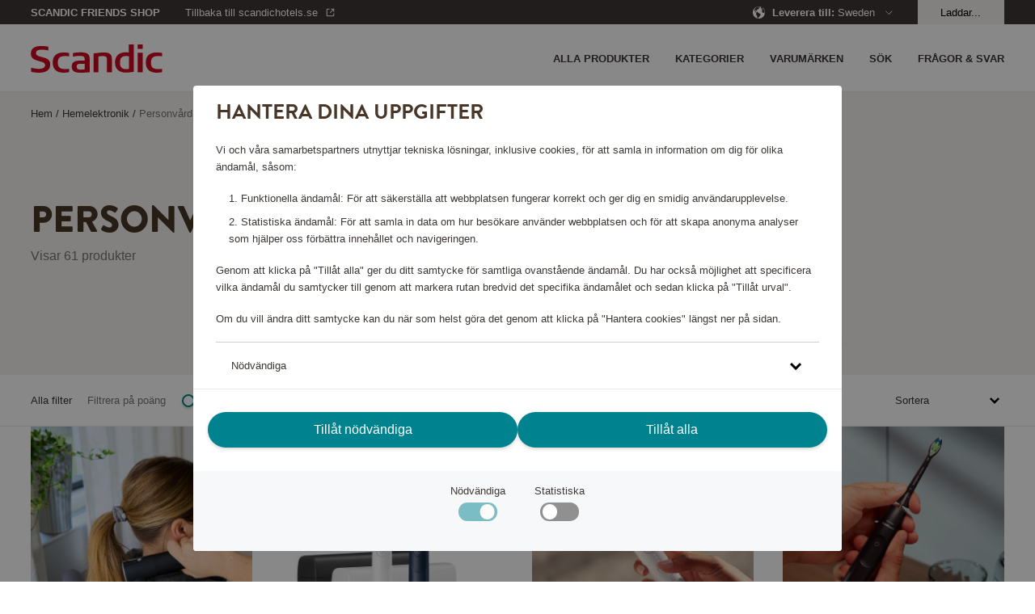

--- FILE ---
content_type: text/html; charset=utf-8
request_url: https://shop.scandichotels.com/se/home-electronics/personal-care
body_size: 30659
content:
<!doctype html>
<html lang="sv">
  <head>
    <meta charset="utf-8" />
    <meta name="viewport" content="width=device-width, initial-scale=1, viewport-fit=cover" />
    <link rel="dns-prefetch preconnect" href="https://use.typekit.net">
    <link rel="dns-prefetch preconnect" href="https://m.stripe.com">
    <link rel="dns-prefetch preconnect" href="https://m.stripe.network">
    <link rel="dns-prefetch preconnect" href="https://js.stripe.com">
    <title data-rh="true"> Personvård | Scandic Friends Shop</title>

    <meta data-rh="true" name="msapplication-TileColor" content="#ffffff"/><meta data-rh="true" name="theme-color" content="#ffffff"/><meta data-rh="true" property="og:title" content="Personvård"/>
    
    <link data-rh="true" rel="apple-touch-icon" sizes="57x57" href="/assets/apple-touch-icon-57x57.png"/><link data-rh="true" rel="apple-touch-icon" sizes="60x60" href="/assets/apple-touch-icon-60x60.png"/><link data-rh="true" rel="apple-touch-icon" sizes="72x72" href="/assets/apple-touch-icon-72x72.png"/><link data-rh="true" rel="apple-touch-icon" sizes="76x76" href="/assets/apple-touch-icon-76x76.png"/><link data-rh="true" rel="apple-touch-icon" sizes="114x114" href="/assets/apple-touch-icon-114x114.png"/><link data-rh="true" rel="apple-touch-icon" sizes="120x120" href="/assets/apple-touch-icon-120x120.png"/><link data-rh="true" rel="apple-touch-icon" sizes="144x144" href="/assets/apple-touch-icon-144x144.png"/><link data-rh="true" rel="apple-touch-icon" sizes="152x152" href="/assets/apple-touch-icon-152x152.png"/><link data-rh="true" rel="apple-touch-icon" sizes="180x180" href="/assets/apple-touch-icon-180x180.png"/><link data-rh="true" rel="apple-touch-icon-precomposed" href="/assets/apple-touch-icon-120x120-precomposed.png"/><link data-rh="true" rel="icon" type="image/png" size="32x32" href="/assets/favicon-32x32.webp"/><link data-rh="true" rel="icon" type="image/png" size="96x96" href="/assets/favicon-96x96.webp"/><link data-rh="true" rel="icon" type="image/png" size="16x16" href="/assets/favicon-16x16.webp"/><link data-rh="true" rel="mask-icon" href="/assets/safari-pinned-tab.svg" color="#cd0921"/><link data-rh="true" rel="manifest" href="/assets/manifest.json"/>
    <script data-rh="true" async="true" nonce="9a0325ca9b3bf141a95e0c71f75ad721" src="https://www.googletagmanager.com/gtag/js?id=UA-59171748-7"></script><script data-rh="true" async="true" nonce="9a0325ca9b3bf141a95e0c71f75ad721" src="https://www.googletagmanager.com/gtag/js?id=UA-177450375-2"></script><script data-rh="true" async="true" nonce="9a0325ca9b3bf141a95e0c71f75ad721" src="https://www.googletagmanager.com/gtag/js?id=UA-177450375-1"></script><script data-rh="true" nonce="9a0325ca9b3bf141a95e0c71f75ad721">
            window.dataLayer = window.dataLayer || [];
            function gtag(){dataLayer.push(arguments);}
            gtag('consent', 'default', {
              'ad_storage': 'denied',
              'ad_user_data': 'denied',
              'ad_personalization': 'denied',
              'analytics_storage': 'denied',
              'functionality_storage': 'denied',
              'personalization_storage': 'denied',
              'security_storage': 'denied',
            });
            gtag('js', new Date());
            gtag('set', {
              anonymize_ip: true,
              currency: 'SEK',
            });

            gtag('config', 'UA-59171748-7', { send_page_view: false, custom_map: { metric5: 'total_points' } });gtag('config', 'UA-177450375-2', { send_page_view: false, custom_map: { metric5: 'total_points' } });gtag('config', 'UA-177450375-1', { send_page_view: false, custom_map: { metric5: 'total_points' } });
          </script>
    <link rel="stylesheet" href="/assets/script/main-f63240dcab6ff50dcb08a81fffe8886f.css" />
    <link rel="preload" href="https://use.typekit.net/vno4cyi.css" as="style" />
    <link nonce=9a0325ca9b3bf141a95e0c71f75ad721 rel="preload" href="/assets/script/translations/sv_SE-9ff94d8162ca117c789bf9ca627240e1.js" as="script" />
    <link nonce=9a0325ca9b3bf141a95e0c71f75ad721 rel="preload" href="/assets/script/main-e14b09c75e92d471a83405d25dceca44.js" as="script" />
    <link rel="stylesheet" href="https://use.typekit.net/vno4cyi.css" />
  </head>
  <body>
    <div id="root" class="root"><div class="styles_block__6eecb771"><div class="styles_top__6eecb771"><div><div class="styles_container__3b5034fd"><div class="styles_outerContainer__bd46e3e2"><div class="styles_statusbar__4b29a2d5 styles_statusbar__bd46e3e2"><div class=""><span>Scandic Friends Shop</span></div></div><div class="styles_container__bd46e3e2"><div class="styles_block__bd46e3e2"><div class="styles_block__6e365ad4 styles_wrapper__bd46e3e2"><div class="styles_left__bd46e3e2"><a class="styles_item__bd46e3e2 styles_padding__bd46e3e2" href="/se/"><div class="styles_block__8a34bc15"><svg alt="Scandic" title="Gå till startsidan" class="styles_logo__8a34bc15" role="img" enable-background="new 0 0 85 18.3" viewBox="0 0 85 18.3"><g fill="#cd0921"><path clip-rule="evenodd" d="m24.8 17.9c-1.2.3-2.4.4-3.6.4-4.3 0-7.1-2-7.1-6.7 0-4.5 2.9-6.4 7-6.4 1.2 0 2.4.1 3.6.3v2.2c-.9-.1-1.6-.2-2.4-.2-3.3 0-4.9 1-4.9 4.3 0 3.1 1.5 4.2 4.9 4.2.9 0 1.6-.1 2.4-.2v2.1z" fill-rule="evenodd"></path><path d="m69.1 18h3.2v-12.6h-3.2zm0-15.1h3.2v-2.9h-3.2z"></path><g clip-rule="evenodd" fill-rule="evenodd"><path d="m66.5 17.7c-.6.1-2.8.5-5 .5-4.1 0-7.1-1.9-7.1-6.5 0-4.4 2.7-6.6 6.8-6.6.6 0 1.6.1 2.1.1v-5.2h3.2zm-3.1-1.9v-8.2c-.4 0-1.1-.1-1.8-.1-2.9 0-4 1.4-4 4.3 0 2.6 1 4.2 3.9 4.2.6 0 1.2-.1 1.9-.2"></path><path d="m52.3 18h-3.1v-8.3c0-1.4-.6-2.2-2.6-2.2-1.4 0-2.9.3-2.9.3v10.2h-3.1v-12.2c.2 0 4.2-.6 6.5-.6 2.8 0 5.3.5 5.3 4.3v8.5z"></path><path d="m38 18c-2.2.2-3.9.3-5.8.3-3.2 0-5.8-.5-5.8-4.1 0-3.5 3.2-3.7 6.1-3.8h2.3c0-2.2-.1-3-3.3-3-1.6 0-3.3.3-4.3.5v-2.3c1.2-.3 3.1-.4 4.5-.5 3.6 0 6.3.4 6.3 4.2zm-3.2-1.9v-3.6c-.6 0-1.7 0-2.1 0-1.9 0-3.1.1-3.1 1.9s1.5 1.9 3 1.9c.9-.1 1.4-.1 2.2-.2"></path><path d="m85 17.9c-1.2.3-2.4.4-3.6.4-4.3 0-7.1-2-7.1-6.7 0-4.5 2.9-6.4 7-6.4 1.2 0 2.4.1 3.6.3v2.2c-.9-.1-1.6-.2-2.4-.2-3.3 0-4.9 1-4.9 4.3 0 3.1 1.5 4.2 4.9 4.2.9 0 1.6-.1 2.4-.2v2.1z"></path><path d="m12.5 13c0 3.7-2.9 5.3-7.2 5.3-2.8 0-4.8-.5-5.1-.6v-2.6c1 .2 3.1.7 4.9.7s4.1-.4 4.1-2.4c0-1.3-1-1.8-2.8-2.3-.7-.2-1.4-.4-2.1-.6-2.4-.7-4.3-1.7-4.3-4.5 0-4 3.2-5 6.9-5 2.2 0 4 .4 4.3.5v2.4c-.4-.1-2.1-.5-4-.5-1.8 0-3.9.2-3.9 2.2 0 1.5 1.2 1.9 2.9 2.3.8.3 1.6.4 2.4.7 2.1.6 3.9 1.6 3.9 4.4"></path></g></g></svg></div></a></div><div><nav class="styles_nav__bd46e3e2"><div class="styles_nav__bd46e3e2"><span class="styles_item__bd46e3e2 styles_padding__bd46e3e2"><svg role="img" height="36" viewBox="0 0 36 36" width="36"><path d="m30 23v2h-24v-2zm0-6v2h-24v-2zm0-6v2h-24v-2z" fill="currentColor" fill-rule="evenodd"></path></svg></span></div></nav></div></div></div><nav class="styles_drawer__bd46e3e2"><div class="styles_drawerMain__bd46e3e2"><div class="styles_block__6e365ad4 styles_top__bd46e3e2"><div class="styles_block__8a34bc15"><svg alt="Scandic" title="Gå till startsidan" class="styles_logo__8a34bc15" role="img" enable-background="new 0 0 85 18.3" viewBox="0 0 85 18.3"><g fill="#cd0921"><path clip-rule="evenodd" d="m24.8 17.9c-1.2.3-2.4.4-3.6.4-4.3 0-7.1-2-7.1-6.7 0-4.5 2.9-6.4 7-6.4 1.2 0 2.4.1 3.6.3v2.2c-.9-.1-1.6-.2-2.4-.2-3.3 0-4.9 1-4.9 4.3 0 3.1 1.5 4.2 4.9 4.2.9 0 1.6-.1 2.4-.2v2.1z" fill-rule="evenodd"></path><path d="m69.1 18h3.2v-12.6h-3.2zm0-15.1h3.2v-2.9h-3.2z"></path><g clip-rule="evenodd" fill-rule="evenodd"><path d="m66.5 17.7c-.6.1-2.8.5-5 .5-4.1 0-7.1-1.9-7.1-6.5 0-4.4 2.7-6.6 6.8-6.6.6 0 1.6.1 2.1.1v-5.2h3.2zm-3.1-1.9v-8.2c-.4 0-1.1-.1-1.8-.1-2.9 0-4 1.4-4 4.3 0 2.6 1 4.2 3.9 4.2.6 0 1.2-.1 1.9-.2"></path><path d="m52.3 18h-3.1v-8.3c0-1.4-.6-2.2-2.6-2.2-1.4 0-2.9.3-2.9.3v10.2h-3.1v-12.2c.2 0 4.2-.6 6.5-.6 2.8 0 5.3.5 5.3 4.3v8.5z"></path><path d="m38 18c-2.2.2-3.9.3-5.8.3-3.2 0-5.8-.5-5.8-4.1 0-3.5 3.2-3.7 6.1-3.8h2.3c0-2.2-.1-3-3.3-3-1.6 0-3.3.3-4.3.5v-2.3c1.2-.3 3.1-.4 4.5-.5 3.6 0 6.3.4 6.3 4.2zm-3.2-1.9v-3.6c-.6 0-1.7 0-2.1 0-1.9 0-3.1.1-3.1 1.9s1.5 1.9 3 1.9c.9-.1 1.4-.1 2.2-.2"></path><path d="m85 17.9c-1.2.3-2.4.4-3.6.4-4.3 0-7.1-2-7.1-6.7 0-4.5 2.9-6.4 7-6.4 1.2 0 2.4.1 3.6.3v2.2c-.9-.1-1.6-.2-2.4-.2-3.3 0-4.9 1-4.9 4.3 0 3.1 1.5 4.2 4.9 4.2.9 0 1.6-.1 2.4-.2v2.1z"></path><path d="m12.5 13c0 3.7-2.9 5.3-7.2 5.3-2.8 0-4.8-.5-5.1-.6v-2.6c1 .2 3.1.7 4.9.7s4.1-.4 4.1-2.4c0-1.3-1-1.8-2.8-2.3-.7-.2-1.4-.4-2.1-.6-2.4-.7-4.3-1.7-4.3-4.5 0-4 3.2-5 6.9-5 2.2 0 4 .4 4.3.5v2.4c-.4-.1-2.1-.5-4-.5-1.8 0-3.9.2-3.9 2.2 0 1.5 1.2 1.9 2.9 2.3.8.3 1.6.4 2.4.7 2.1.6 3.9 1.6 3.9 4.4"></path></g></g></svg></div><button aria-label="Stäng menyn" class="Button_button__a26124db Button_size__medium__a26124db"><svg class="styles_close__bd46e3e2" role="img" height="24" viewBox="0 0 24 24" width="24"><path d="m11.718 11.01 6.01-6.01.707.707-6.01 6.01 6.01 6.01-.707.708-6.01-6.01-6.01 6.01-.708-.707 6.01-6.01-6.01-6.01.707-.708 6.01 6.01z" fill="currentColor" fill-rule="evenodd"></path></svg></button></div><span class="styles_item__bd46e3e2">Kategorier</span><span class="styles_item__bd46e3e2">Varumärken</span><a class="styles_item__bd46e3e2" title="/kundservice" href="/se/kundservice"><span>Frågor &amp; svar</span></a><a class="styles_item__bd46e3e2" title="Alla produkter" href="/se/all-products"><span>Alla produkter</span></a><span class="styles_item__bd46e3e2"><span>Sök</span></span></div><div class="styles_block__6e365ad4 styles_bottom__b1aaf34c"><div class="styles_row__b1aaf34c"><div class="styles_link__b1aaf34c">Leverera till</div><div>Sweden</div></div><div class="styles_row__b1aaf34c"><a class="styles_link__b1aaf34c" href="https://scandichotels.se" target="_blank" rel="noopener noreferrer">Gå till scandichotels.se</a><div></div></div><div class="styles_row__b1aaf34c"><span class="styles_link__b1aaf34c">Logga in</span><div></div></div></div></nav><nav class="styles_search__bd46e3e2"><form class="styles_block__122e4ca8"><div class="styles_block__6e365ad4 styles_top__122e4ca8"><button type="button" class="styles_back__122e4ca8"><svg role="img" height="24" viewBox="0 0 24 24" width="24"><path d="m15.425 5.707-6.01 6.01 6.01 6.01-.707.708-6.718-6.717 6.718-6.718z" fill="currentColor"></path></svg></button><span class="styles_heading__122e4ca8">Sök</span><button type="button" class="styles_close__122e4ca8"><svg role="img" height="24" viewBox="0 0 24 24" width="24"><path d="m11.718 11.01 6.01-6.01.707.707-6.01 6.01 6.01 6.01-.707.708-6.01-6.01-6.01 6.01-.708-.707 6.01-6.01-6.01-6.01.707-.708 6.01 6.01z" fill="currentColor" fill-rule="evenodd"></path></svg></button></div><div class="styles_block__6e365ad4 styles_container__122e4ca8"><button type="submit" class="styles_submit__122e4ca8"><svg class="styles_icon__122e4ca8" role="img" width="20px" height="20px" viewBox="0 0 20 20" version="1.1"><g id="Page-1" stroke="none" stroke-width="1" fill="none" fill-rule="evenodd"><g id="ikoner" transform="translate(-1156.000000, -266.000000)" fill="#3D3835" fill-rule="nonzero"><path d="M1164.5,266 C1169.19442,266 1173,269.80558 1173,274.5 C1173,276.486983 1172.31822,278.314728 1171.17583,279.76206 L1175.6066,284.192388 L1174.19239,285.606602 L1169.76206,281.175829 C1168.31473,282.318218 1166.48698,283 1164.5,283 C1159.80558,283 1156,279.19442 1156,274.5 C1156,269.80558 1159.80558,266 1164.5,266 Z M1164.5,268 C1160.91015,268 1158,270.910149 1158,274.5 C1158,278.089851 1160.91015,281 1164.5,281 C1168.08985,281 1171,278.089851 1171,274.5 C1171,270.910149 1168.08985,268 1164.5,268 Z" id="Combined-Shape"></path></g></g></svg></button><input type="text" class="styles_input__122e4ca8" placeholder="Vad letar du efter?"/></div><section class="styles_suggestions__122e4ca8"></section></form></nav><nav class="styles_language__bd46e3e2"><div class="styles_block__03400302"><div class="styles_topWrapper__67efede9"><div class="styles_block__6e365ad4 styles_top__67efede9"><button aria-label="Tillbaka" class="Button_button__a26124db Button_size__medium__a26124db styles_back__67efede9"><svg role="img" height="24" viewBox="0 0 24 24" width="24"><path d="m15.425 5.707-6.01 6.01 6.01 6.01-.707.708-6.718-6.717 6.718-6.718z" fill="currentColor"></path></svg></button><h2 class="styles_header__67efede9">Deliver to</h2><button aria-label="Stäng menyn" class="Button_button__a26124db Button_size__medium__a26124db styles_close__67efede9 styles_actionButton__67efede9"><svg role="img" height="24" viewBox="0 0 24 24" width="24"><path d="m11.718 11.01 6.01-6.01.707.707-6.01 6.01 6.01 6.01-.707.708-6.01-6.01-6.01 6.01-.708-.707 6.01-6.01-6.01-6.01.707-.708 6.01 6.01z" fill="currentColor" fill-rule="evenodd"></path></svg></button></div></div><a href="/dk" class="styles_item__03400302"><svg class="styles_flag__03400302" role="img" height="24" viewBox="0 0 24 24" width="24"><g fill="none" fill-rule="evenodd" transform="translate(4 4)"><circle cx="8" cy="8" fill="#e23f19" r="8"></circle><path d="m7.99999954 0-.00099954 6.5 7.8606559.00027238c.0921338.48579116.1403441.98712933.1403441 1.49972762 0 .51254568-.0482004 1.01383355-.1403157 1.49957804l-7.8606843-.00057804.00099954 6.501-.24917933-.0038068c-.97098009-.0297073-1.89841688-.2324368-2.75252021-.5783984l-.0003-5.9187948-4.85768425.00057804c-.09211532-.48574449-.14031575-.98703236-.14031575-1.49957804 0-.51259829.04821033-1.01393646.14034411-1.49972762l4.85765589-.00027238.0003-5.91779477c.82390438-.33372928 1.71604814-.53417607 2.6496906-.57459969z" fill="#fff"></path></g></svg><span>Denmark</span></a><a href="/no" class="styles_item__03400302"><svg class="styles_flag__03400302" role="img" height="24" viewBox="0 0 24 24" width="24"><g fill="none" fill-rule="evenodd" transform="translate(4 4)"><circle cx="8" cy="8" fill="#e23f19" r="8"></circle><path d="m8 0c.51254568 0 1.01383355.04820043 1.49957804.14031575l-.00057804 4.85768425 5.9187948.00030046c.3754454.92689243.5822052 1.94015032.5822052 3.00169954 0 1.06088919-.2065028 2.0735471-.5815051 2.9999705l-5.9194949-.0009705.00057804 4.8606843c-.48574449.0921153-.98703236.1403157-1.49957804.1403157-1.66859099 0-3.21786871-.5108408-4.49997028-1.3846595l-.00002972-3.6163405-2.91849489.0009705c-.37500236-.9264234-.58150511-1.93908131-.58150511-2.9999705 0-.94359931.16336576-1.8490425.4633566-2.6895889l.11884863-.31211064 2.91779477-.00030046.00002972-3.61334046c1.28210157-.87381873 2.83137929-1.38465954 4.49997028-1.38465954z" fill="#fff"></path><path d="m7.50052313.01533875-.00052313 6.734 8.4029193.0006791c.0639047.4072806.0970807.82475704.0970807 1.24998215 0 .42553874-.0332249.84331737-.0972222 1.25088331l-8.4027778-.00054456.00052313 6.73432255c-.69456545-.0427865-1.36515488-.1741977-2.00059961-.383065l-.00092352-6.35125755-5.40177783.00054456c-.06399725-.40756594-.09722217-.82534457-.09722217-1.25088331 0-.31891883.01866148-.63347904.05495204-.94264822l.04212868-.30733393 5.40191928-.0006791.00092352-6.35093507c.63544473-.20886732 1.30603416-.34027852 2.00059961-.38306493z" fill="#006a8e"></path></g></svg><span>Norway</span></a><a href="/en" class="styles_item__03400302"><svg class="styles_flag__03400302" role="img" height="24" viewBox="0 0 24 24" width="24"><path d="m13.2258152 19.9066733-.0209075.0032133c-.0944867.014153-.181465.0257485-.2688733.0359349l.2688733-.0359349c-.1108694.0167546-.2225688.0312364-.3350262.0433918-.0679462.0073232-.1363551.0138385-.2050096.0194869-.0436945.003606-.0870628.0068173-.1305313.009682-.0416327.0027376-.0836511.0051813-.1257553.0072994-.0428321.0021571-.0855547.0039661-.1283652.0054391-.0929446.003199-.1863937.0048142-.2802201.0048142h-.002l-.2471793-.0038068c-.0428825-.001312-.0856799-.0029615-.1283899-.0049459l.3775692.0087527c-.1445352 0-.2881751-.0038329-.4308237-.0114027-.1226374-.0065042-.244785-.0157944-.3661356-.0277962-.0146909-.0014516-.0300891-.0030181-.0454743-.0046282-.0958227-.0100358-.1905193-.0216751-.2846891-.0349541-.0256364-.0036151-.0511896-.0073451-.0767034-.0111956-1.85595341-.2798805-3.50364137-1.1981316-4.71157757-2.5240351-.01794043-.0197232-.03586757-.0395917-.05369559-.0595514-.05574434-.062411-.11037298-.1255411-.16401897-.1895229-.00576348-.0068734-.01171043-.0139905-.01764523-.0211182l-.05002118-.0606758c-1.12469384-1.3779309-1.79921536-3.1377539-1.79921536-5.0551198 0-2.18016502.87209648-4.15664099 2.28646897-5.59960745.01721136-.01746281.03447529-.03493546.05182015-.05232593.04948802-.04963507.09976449-.09869855.15067767-.14709855.01665739-.01583442.03324776-.0314715.04990471-.04703823 1.15281554-1.07736202 2.62455898-1.81773297 4.2582069-2.06408949-.0003535.00024879-.0006905.00006531-.0010274-.00011814.1267749-.01906081.2546214-.03517559.3834359-.04825673.0494072-.0049388.0994601-.00956861.1496444-.0137352.044354-.00372702.0886339-.00702645.1330177-.00996576.0454544-.00298643.0908106-.00561309.1362666-.00786035.0389045-.00193468.078312-.00359459.1177941-.00496923.0931753-.00323862.1862947-.0048882.2797891-.00493396.0019872-.00000079.0029942-.00000098.0040012-.00000098.1272394 0 .253785.0029705.3795712.00884592l-.3795712-.00884592c.1453698 0 .2898339.00387734.4332947.01153425.122153.0065239.2433009.01576043.3636646.02766463.0137011.00135502.0274168.00274718.0411221.00417394.119072.01239531.2373934.0274063.3548798.04497192.0040118.00059983.0079823.00119656.011952.0017962l.020902.00318576c1.8465823.28394643 3.4849793 1.19931709 4.6877832 2.51870429.0185115.02033232.0370571.04088019.0554963.06152478.0557489.06241857.1103775.1255486.1640235.18953042.0057635.00687338.0117105.01399054.0176453.02111818l.0500211.06067588c1.1246939 1.37793084 1.7992154 3.13775385 1.7992154 5.05511975 0 2.1786401-.8708769 4.1538759-2.2835019 5.5965788-.018223.0185713-.0364528.0370182-.0547716.0553751-.0495036.0496146-.0997801.098678-.1506933.147078-.0166574.0158345-.0332478.0314715-.0499047.0470383-1.1474279 1.072327-2.6108097 1.8108054-4.2353133 2.0606031zm2.1314304-3.2595812-.0099607.0182873c-.3995388.756107-.8931659 1.4548169-1.4652932 2.0805419 1.0205712-.2857271 1.9486356-.796284 2.7252033-1.4757119-.3973907-.2403713-.8152675-.4482219-1.2499494-.6231173zm-6.71394882.0004198-.14650294.0597527c-.38258447.1618196-.75165078.3493416-1.10503428.5604015.77664106.6814215 1.70505808 1.1923261 2.72775774 1.4768634-.57871321-.6300718-1.07526175-1.3344884-1.47622052-2.0970176zm.96181466-.3253814c.49323706.8997152 1.13577436 1.7058583 1.89426406 2.3851374l.000905-2.6936291c-.6526692.0357184-1.2868196.1409764-1.89516906.3084917zm2.89578036-.3084202.0008206 2.6922642c.7583511-.6783147 1.4007125-1.4839522 1.893992-2.3829892-.6087652-.1681127-1.2426102-.27347-1.8948126-.309275zm-4.98856012-3.5127321-2.49472195-.0005858c.10851562 1.5363743.71283778 2.9358421 1.6539306 4.0393676.48915801-.3121186 1.00818638-.5800917 1.55105632-.8017236-.40694941-1.0078873-.65402778-2.0973732-.71026497-3.2370582zm11.47005862-.0005858-2.4947282.0007307c-.0562631 1.1400142-.3034326 2.229817-.7102058 3.238106.542932.2214093 1.061991.4892055 1.5522715.7984603.9399221-1.1016806 1.5441556-2.5010466 1.6526625-4.037297zm-7.4823903-.0003924-2.98627961.0012074c.05619981 1.0238466.28352683 2.0021041.65386526 2.9066566.74528394-.2205526 1.52641265-.3558721 2.33258735-.3955841zm3.9862782.0012041-2.9862782-.0012041.0008179 2.5123228c.8057916.0397439 1.5864992.174865 2.3310692.3943096.3707922-.9034927.5981824-1.8816023.6543911-2.9054283zm-.6538638-3.9090681-.0666563.02047238c-.7249984.20821753-1.4837566.33663301-2.2661568.37512874l-.0006013 2.51226288 2.9873345-.000206c-.0561065-1.0242101-.283461-2.00281054-.6539201-2.907658zm-8.16173654-1.12895482c-.94401409 1.10912452-1.5451373 2.50521787-1.65313909 4.03743212l2.49474259-.0005901c.05613536-1.140051.30318847-2.22990073.70985668-3.23824665-.5426048-.22152366-1.06139546-.48935908-1.55146018-.79859537zm2.49737947 1.13017004c-.37086522.90380136-.59827622 1.88225618-.65439059 2.90644608l2.98533326.0002027.0001718-2.51232332c-.805808-.03974551-1.58653092-.1748721-2.33111447-.39432546zm8.16101837-1.13238876-.1441951.0913859c-.4470936.27183034-.9170625.50933223-1.4064082.70917869.4060052 1.00792419.6530877 2.09798645.7092412 3.23835345l2.4947476.0007328c-.1082992-1.53643394-.7124397-2.93599619-1.6533855-4.03965084zm-7.72478015.21605225c.60868855.16811116 1.24263285.27348522 1.89497555.30928442l-.0003085-2.69369005c-.7585411.67912281-1.4012013 1.48502923-1.89466705 2.38440563zm2.89683995-2.38430751-.0002527 2.69359023c.6521673-.03577464 1.2858388-.1409824 1.8937482-.30835703-.4925587-.90009809-1.1350271-1.70610621-1.8934955-2.3852332zm-2.3828348-.03883422-.0245075.00880786c-1.01198292.28575391-1.9308889.79337214-2.70086718 1.46700389.39746119.24068884.81537328.44850784 1.2500843.62337622.40135578-.76329094.89844146-1.46834117 1.47529038-2.09918797zm3.7621303.00158315.1224689.13335695c.5252796.59561517.9805602 1.25404815 1.353281 1.96268184.4351461-.17463668.8534221-.38232596 1.2517438-.61995488-.7773612-.68120187-1.7053369-1.19170618-2.7274937-1.47608391z" fill="#00838e"></path></svg><span>Other</span></a><a href="/fi" class="styles_item__03400302"><svg class="styles_flag__03400302" role="img" height="24" viewBox="0 0 24 24" width="24"><g fill="none" fill-rule="evenodd" transform="translate(4 4)"><path d="m8 16c4.418278 0 8-3.581722 8-8s-3.581722-8-8-8-8 3.581722-8 8 3.581722 8 8 8zm0-1c-3.86599325 0-7-3.1340068-7-7 0-3.86599325 3.13400675-7 7-7 3.8659932 0 7 3.13400675 7 7 0 3.8659932-3.1340068 7-7 7z" fill="#e9e9e9" fill-rule="nonzero"></path><path d="m7.99999954 0-.00099954 6.5 7.8606559.00027238c.0921338.48579116.1403441.98712933.1403441 1.49972762 0 .51254568-.0482004 1.01383355-.1403157 1.49957804l-7.8606843-.00057804.00099954 6.501-.24917933-.0038068c-.97098009-.0297073-1.89841688-.2324368-2.75252021-.5783984l-.0003-5.9187948-4.85768425.00057804c-.09211532-.48574449-.14031575-.98703236-.14031575-1.49957804 0-.51259829.04821033-1.01393646.14034411-1.49972762l4.85765589-.00027238.0003-5.91779477c.82390438-.33372928 1.71604814-.53417607 2.6496906-.57459969z" fill="#006a8e"></path></g></svg><span>Suomi</span></a><a href="/se" class="styles_item__03400302"><svg class="styles_flag__03400302" role="img" height="24" viewBox="0 0 24 24" width="24"><g fill="none" fill-rule="evenodd" transform="translate(4 4)"><circle cx="8" cy="8" fill="#006a8e" r="8"></circle><path d="m7.99999954 0-.00099954 6.5 7.8606559.00027238c.0921338.48579116.1403441.98712933.1403441 1.49972762 0 .51254568-.0482004 1.01383355-.1403157 1.49957804l-7.8606843-.00057804.00099954 6.501-.24917933-.0038068c-.97098009-.0297073-1.89841688-.2324368-2.75252021-.5783984l-.0003-5.9187948-4.85768425.00057804c-.09211532-.48574449-.14031575-.98703236-.14031575-1.49957804 0-.51259829.04821033-1.01393646.14034411-1.49972762l4.85765589-.00027238.0003-5.91779477c.82390438-.33372928 1.71604814-.53417607 2.6496906-.57459969z" fill="#f4d009"></path></g></svg><span>Sweden</span><svg class="styles_tick__03400302" role="img" height="36" viewBox="0 0 36 36" width="36"><path d="m9.40434351 17.7954049-1.40434351 1.4284565 6.6597076 6.7761386 13.3402924-13.5714338-1.4042356-1.4285662-11.9359489 12.1427578z" fill="currentColor"></path></svg></a></div></nav></div><div class="styles_block__6e365ad4"><div class="styles_block__f739b4c7"><div class="styles_block__6e365ad4 styles_wrapper__f739b4c7"><div></div></div></div></div></div><div class="styles_container__22fb5ef7"><div class="styles_statusbar__4b29a2d5 styles_statusbar__22fb5ef7"><div class="styles_block__6e365ad4"><div class="styles_statusbarWrapper__22fb5ef7"><div><div class="styles_statusbarItem__22fb5ef7 styles_scandicfriends__22fb5ef7"><span class="styles_pointsShop__22fb5ef7">Scandic Friends Shop</span></div><div class="styles_statusbarItem__22fb5ef7 styles_backToContainer__22fb5ef7"><a href="https://www.scandichotels.se" target="_blank" rel="noopener noreferrer" class="styles_statusbarItem__22fb5ef7 styles_backTo__22fb5ef7"><span>Tillbaka till scandichotels.se</span><svg role="img" viewBox="0 0 16 16"><g fill="none" fill-rule="evenodd"><g transform="translate(3 3)" fill="currentcolor" fill-rule="nonzero"><path d="M8.24 1H6V0h4v4H9V1.66l-4 4-.7-.71L8.23 1zM4 0v1H1v8h8V6h1v3a1 1 0 01-1 1H1a1 1 0 01-1-1V1a1 1 0 011-1h3z"></path></g></g></svg></a></div></div><div><div class="styles_statusbarItem__22fb5ef7"><span><svg role="img" height="16" viewBox="0 0 16 16" width="16"><g fill="none" fill-rule="evenodd"><path d="m-10-10h36v36h-36z"></path><path d="m16 7.8v-.05-.15-.1-.15-.1-.15-.1-.15-.1-.15-.05c0-.05 0-.1-.05-.15v-.05c0-.05-.05-.15-.05-.2v-.05c0-.05-.05-.1-.05-.2v-.05c0-.05-.05-.1-.05-.15v-.05c0-.05-.05-.1-.05-.15v-.05c0-.05-.05-.1-.05-.15v-.05c0-.05-.05-.1-.05-.15v-.05c0-.05-.05-.1-.05-.15v-.05c-.05-.15-.1-.25-.2-.4-.05-.05-.05-.1-.1-.15v-.05c-.05-.05-.05-.1-.1-.15v-.05c-.05-.05-.05-.1-.1-.15v-.05c-.05-.05-.05-.1-.1-.15v-.05c-.05-.05-.05-.1-.1-.15-.1-.2-.25-.35-.4-.5l-.15-.15c-.05-.05-.1-.1-.1-.15l-.15-.15-.15-.15c-.45-.25-.65-.4-.9-.6a8.369 8.369 0 0 0 -3.7-1.7h-.05c-.1 0-.15 0-.25-.05-.1 0-.15 0-.25-.05h-.2-.25-.3c-4.45 0-8.05 3.6-8.05 8s3.6 8 8 8 8-3.6 8-8zm-.4 1.25c-.15.3-.25.8-.4.7-.15-.15 0-.35.15-2s-.5 0-.5.15 0 .35-.15.35-.35 0-.65.15c-.35.15-.65.15-1.15-.35s-.8-1-.8-2.15.35-1.15.35-1.5-.35-.5-.5-.65-.15-.5-.15-.65 0-.5-.15-.5-1-.5-1-.8c0-.35.5-.35.5-.35s-.35-.15-.65-.5c-.1-.1-.15-.2-.2-.35 1.2.35 2.3 1 3.25 1.95.1.1.25.25.35.4-.1 0-.15-.05-.45-.15-.4-.15-.25 0-.75.15s-.15.8 0 .8.5-.15.65-.35c.15-.15.5-.15.9-.05 1 1.3 1.55 2.9 1.55 4.6-.15.4-.15.75-.2 1.1zm-8.2 5.95c.35.35.15.35-.65.35s-1-.8-1-2c0-1.15-.15-1-.5-1.3-.35-.35-1-1.3-1-2.15 0-.8.65-.8.65-1.15s-.35-.35-.65-.35c-.35 0-.5-.35-.5-.65 0-.35-.5-.8-1-1.15-.8-1.3-.5-2.8.15-3.8s2-1.8 2-1.8c.95-.4 2-.65 3.05-.65.4 0 .75.05 1.15.1.05.1.15.25.25.4.35.35.5.65.15.65s-.35-.35-.5-.35-.15.5-.65.5-.35-1-.35-1l-.35.15s-.15.5.15 1.15c.35.65.5 1.15.5 1.3s-.65 0-.65 0 0 .15-1 .35c-1 .15-1.15 1.15-1.3 1.3s-.5.8-.65.8c-.5 0-.35-.65-.8-.65-.5 0-.65.35-.65.8 0 .5.35.65.5.8s.8 0 .8.35-.35.35-.35.65c0 .35.15.5.5.5s.65-.65 1.3-.65 1.3.65 1.65 1 2.95 1.65 2.95 2-.35.5-.65.8c-.35.35-.15.65-.5 1.15-.2.6-2.35 2.25-2.05 2.55zm-1.45-8.05c-.65 0-.8-.65-.8-.65s0-.15.35-.15.35.35.65.5c.3.1.45.3-.2.3z" fill="currentColor" fill-rule="nonzero"></path></g></svg><strong>Leverera till<!-- -->:</strong> <span>Sweden</span><svg class="styles_languageChevron__22fb5ef7" role="img" height="24" viewBox="0 0 24 24" width="24"><path d="m15.425 5.707-6.01 6.01 6.01 6.01-.707.708-6.718-6.717 6.718-6.718z" fill="currentColor"></path></svg></span></div><div class="styles_statusbarUser__22fb5ef7"><button class="Button_button__a26124db Button_size__medium__a26124db styles_statusbarItem__22fb5ef7">Logga in</button></div></div></div></div></div><div class="styles_block__22fb5ef7"><div class="styles_block__6e365ad4 styles_wrapper__22fb5ef7"><a class="styles_item__22fb5ef7 styles_item__logo__22fb5ef7" href="/se/"><div class="styles_block__8a34bc15"><svg alt="Scandic" title="Gå till startsidan" class="styles_logo__8a34bc15" role="img" enable-background="new 0 0 85 18.3" viewBox="0 0 85 18.3"><g fill="#cd0921"><path clip-rule="evenodd" d="m24.8 17.9c-1.2.3-2.4.4-3.6.4-4.3 0-7.1-2-7.1-6.7 0-4.5 2.9-6.4 7-6.4 1.2 0 2.4.1 3.6.3v2.2c-.9-.1-1.6-.2-2.4-.2-3.3 0-4.9 1-4.9 4.3 0 3.1 1.5 4.2 4.9 4.2.9 0 1.6-.1 2.4-.2v2.1z" fill-rule="evenodd"></path><path d="m69.1 18h3.2v-12.6h-3.2zm0-15.1h3.2v-2.9h-3.2z"></path><g clip-rule="evenodd" fill-rule="evenodd"><path d="m66.5 17.7c-.6.1-2.8.5-5 .5-4.1 0-7.1-1.9-7.1-6.5 0-4.4 2.7-6.6 6.8-6.6.6 0 1.6.1 2.1.1v-5.2h3.2zm-3.1-1.9v-8.2c-.4 0-1.1-.1-1.8-.1-2.9 0-4 1.4-4 4.3 0 2.6 1 4.2 3.9 4.2.6 0 1.2-.1 1.9-.2"></path><path d="m52.3 18h-3.1v-8.3c0-1.4-.6-2.2-2.6-2.2-1.4 0-2.9.3-2.9.3v10.2h-3.1v-12.2c.2 0 4.2-.6 6.5-.6 2.8 0 5.3.5 5.3 4.3v8.5z"></path><path d="m38 18c-2.2.2-3.9.3-5.8.3-3.2 0-5.8-.5-5.8-4.1 0-3.5 3.2-3.7 6.1-3.8h2.3c0-2.2-.1-3-3.3-3-1.6 0-3.3.3-4.3.5v-2.3c1.2-.3 3.1-.4 4.5-.5 3.6 0 6.3.4 6.3 4.2zm-3.2-1.9v-3.6c-.6 0-1.7 0-2.1 0-1.9 0-3.1.1-3.1 1.9s1.5 1.9 3 1.9c.9-.1 1.4-.1 2.2-.2"></path><path d="m85 17.9c-1.2.3-2.4.4-3.6.4-4.3 0-7.1-2-7.1-6.7 0-4.5 2.9-6.4 7-6.4 1.2 0 2.4.1 3.6.3v2.2c-.9-.1-1.6-.2-2.4-.2-3.3 0-4.9 1-4.9 4.3 0 3.1 1.5 4.2 4.9 4.2.9 0 1.6-.1 2.4-.2v2.1z"></path><path d="m12.5 13c0 3.7-2.9 5.3-7.2 5.3-2.8 0-4.8-.5-5.1-.6v-2.6c1 .2 3.1.7 4.9.7s4.1-.4 4.1-2.4c0-1.3-1-1.8-2.8-2.3-.7-.2-1.4-.4-2.1-.6-2.4-.7-4.3-1.7-4.3-4.5 0-4 3.2-5 6.9-5 2.2 0 4 .4 4.3.5v2.4c-.4-.1-2.1-.5-4-.5-1.8 0-3.9.2-3.9 2.2 0 1.5 1.2 1.9 2.9 2.3.8.3 1.6.4 2.4.7 2.1.6 3.9 1.6 3.9 4.4"></path></g></g></svg></div></a><nav class="styles_nav__22fb5ef7"><a class="styles_item__22fb5ef7" href="/se/all-products">Alla produkter</a><span class="styles_item__22fb5ef7">Kategorier</span><span class="styles_item__22fb5ef7">Varumärken</span><span class="styles_item__22fb5ef7">Sök</span><a class="styles_item__22fb5ef7" href="/se/kundservice">Frågor &amp; svar</a></nav></div></div><div class="styles_block__6e365ad4"><div class="styles_block__f739b4c7"><div class="styles_block__6e365ad4 styles_wrapper__f739b4c7"><div></div></div></div></div></div></div></div><div class="styles_height__6eecb771"></div><div></div><div><div class="styles_block__064a5133"><div class="styles_block__ef68d978"><div class="styles_block__6e365ad4 styles_wrapper__ef68d978"><div class="styles_body__ef68d978"><div class="Breadcrumbs_block__d12a1308 styles_block__d78ce276 styles_breakcrumbs__ef68d978"><a class="Breadcrumbs_link__d12a1308" href="/se/">Hem</a><span class="styles_delimeter__d78ce276"> / </span><a class="Breadcrumbs_link__d12a1308" href="/se/home-electronics">Hemelektronik</a><span class="styles_delimeter__d78ce276"> / </span><span class="Breadcrumbs_current__d12a1308">Personvård</span></div><div class="styles_text__ef68d978"><h1 class="styles_title__ef68d978">Personvård</h1><p class="styles_total_count__ef68d978">Visar 61 produkter</p></div><picture class="styles_image__ef68d978" alt="Logo Personvård"><source media="(max-width: 550px)" srcSet="https://shop.scandichotels.com/media/catalog/category_cache/6/image/400x/17f82f742ffe127f42dca9de82fb58b1/scandic-hemelektronik-personvard.jpg"/><source media="(min-width: 551px) and (max-width: 1057px)" srcSet="https://shop.scandichotels.com/media/catalog/category_cache/6/image/600x/17f82f742ffe127f42dca9de82fb58b1/scandic-hemelektronik-personvard.jpg"/><source media="(min-width: 1058px)" srcSet="https://shop.scandichotels.com/media/catalog/category_cache/6/image/800x/17f82f742ffe127f42dca9de82fb58b1/scandic-hemelektronik-personvard.jpg"/><img src="https://shop.scandichotels.com/media/catalog/category_cache/6/image/400x/17f82f742ffe127f42dca9de82fb58b1/scandic-hemelektronik-personvard.jpg" alt="Logo Personvård"/></picture></div></div></div><div class="styles_filterbar__064a5133"><div class="styles_block__6e365ad4 styles_block__1512453a"><div class="styles_block__left__1512453a"><div class="styles_item__1512453a"><button class="Button_button__a26124db Button_size__medium__a26124db">Alla filter</button></div><div class="styles_item__1512453a styles_price__1512453a"><span>Filtrera på poäng</span><div class="styles_slider__1512453a"><div style="width:100%" class="Slider_block__a8a1ac3d Slider_block__horizontal__a8a1ac3d Slider_hasVariant__a8a1ac3d Slider_small__a8a1ac3d"><div class="Slider_track__a8a1ac3d"></div><input type="hidden" name="_start" value="10320"/><input type="hidden" name="_end" value="456720"/><div class="Slider_value__a8a1ac3d" style="left:0%;width:100%"></div><div style="position:absolute;top:0;bottom:0;left:0;will-change:transform;height:0px;width:100%;transform:translateX(-100%)"><button type="button" role="slider" aria-orientation="horizontal" aria-valuenow="10320" aria-valuetext="10320" class="Slider_handle__a8a1ac3d" style="will-change:transform;touch-action:none;user-select:none;-webkit-user-drag:none;right:0px;bottom:auto;top:auto;transform:translateX(50%)"></button></div><div style="position:absolute;top:0;bottom:0;left:0;will-change:transform;height:0px;width:100%;transform:translateX(-0%)"><button type="button" role="slider" aria-orientation="horizontal" aria-valuenow="456720" aria-valuetext="456720" class="Slider_handle__a8a1ac3d" style="will-change:transform;touch-action:none;user-select:none;-webkit-user-drag:none;right:0px;bottom:auto;top:auto;transform:translateX(50%)"></button></div></div></div><span>10320 - 456720 poäng</span></div></div><div class="styles_block__right__1512453a"><div class="styles_item__1512453a"><div data-open="false" class="Dropdown_block__293fe4dc Dropdown_blockDown__293fe4dc Dropdown_hasVariant__293fe4dc Dropdown_dropdownSort__293fe4dc"><button type="button" aria-label="Sortera" class="Dropdown_head__293fe4dc"><div class="Dropdown_headInner__293fe4dc">Sortera</div><div class="Dropdown_chevronArea__293fe4dc"><svg class="Dropdown_chevron__293fe4dc" height="6.36377" viewBox="0 0 9.89941 6.36377" width="9.89941" xmlns="http://www.w3.org/2000/svg"><path d="m4.95 6.364-4.95-4.95 1.414-1.414 3.536 3.536 3.535-3.536 1.414 1.414z" fill="currentColor"></path></svg></div></button></div></div></div></div></div><div class="styles_filterbar_placeholder__064a5133 styles_filterbar_placeholder__hidden__064a5133"></div><div class="styles_block__d147ac0e"><div class="styles_block__6e365ad4 styles_wrapper__d147ac0e"><div><div class="styles_block__0d60b43f styles_block__perRow4__0d60b43f"><div class="styles_item__0d60b43f" data-idx="0"><a class="styles_block__55df4fe7 styles_itemInner__0d60b43f" category="Hemelektronik" href="/se/home-electronics/personal-care/massagepistol-compact-power-1800mah-mg400-svart-silver"><span></span><div><picture class="styles_imageWrapper__55df4fe7"><source srcSet="https://shop.scandichotels.com/media/catalog/product/cache/6/image/496x/17f82f742ffe127f42dca9de82fb58b1/5/8/58924_1.jpg 1x, https://shop.scandichotels.com/media/catalog/product/cache/6/image/17f82f742ffe127f42dca9de82fb58b1/5/8/58924_1.jpg 2x" media="(max-width: 801px)"/><source srcSet="https://shop.scandichotels.com/media/catalog/product/cache/6/image/366x/17f82f742ffe127f42dca9de82fb58b1/5/8/58924_1.jpg 1x, https://shop.scandichotels.com/media/catalog/product/cache/6/image/732x/17f82f742ffe127f42dca9de82fb58b1/5/8/58924_1.jpg 2x" media="(min-width: 802px and max-width: 1056px)"/><source srcSet="https://shop.scandichotels.com/media/catalog/product/cache/6/image/318x/17f82f742ffe127f42dca9de82fb58b1/5/8/58924_1.jpg 1x, https://shop.scandichotels.com/media/catalog/product/cache/6/image/636x/17f82f742ffe127f42dca9de82fb58b1/5/8/58924_1.jpg 2x" media="(min-width: 1057px and max-width: 1259px)"/><source srcSet="https://shop.scandichotels.com/media/catalog/product/cache/6/image/263x/17f82f742ffe127f42dca9de82fb58b1/5/8/58924_1.jpg 1x, https://shop.scandichotels.com/media/catalog/product/cache/6/image/526x/17f82f742ffe127f42dca9de82fb58b1/5/8/58924_1.jpg 2x" media="(min-width: 1260px)"/><img alt="Massagepistol Compact Power 1800mAh " src="https://shop.scandichotels.com/media/catalog/product/cache/6/image/17f82f742ffe127f42dca9de82fb58b1/5/8/58924_1.jpg" class="styles_image__55df4fe7"/><img alt="" src="[data-uri]" class="styles_imagePixel__55df4fe7"/></picture><div class="styles_badges__55df4fe7"></div></div><div class="styles_body__55df4fe7"><div class="styles_top__55df4fe7"><span class="styles_name__55df4fe7">Massagepistol Compact Power 1800mAh </span></div><p class="styles_brand__55df4fe7">Champion</p><div class="styles_price__55df4fe7"><div><span>57 680 poäng</span></div><div><span>eller<!-- --> </span><span>721 kr</span></div></div></div></a></div><div class="styles_item__0d60b43f" data-idx="1"><a class="styles_block__55df4fe7 styles_itemInner__0d60b43f" category="Hemelektronik" href="/se/home-electronics/personal-care/eltandborste-2-pack-sonicare-5500-hx7119-01"><span></span><div><picture class="styles_imageWrapper__55df4fe7"><source srcSet="https://shop.scandichotels.com/media/catalog/product/cache/6/image/496x/17f82f742ffe127f42dca9de82fb58b1/5/7/57404_1.jpg 1x, https://shop.scandichotels.com/media/catalog/product/cache/6/image/17f82f742ffe127f42dca9de82fb58b1/5/7/57404_1.jpg 2x" media="(max-width: 801px)"/><source srcSet="https://shop.scandichotels.com/media/catalog/product/cache/6/image/366x/17f82f742ffe127f42dca9de82fb58b1/5/7/57404_1.jpg 1x, https://shop.scandichotels.com/media/catalog/product/cache/6/image/732x/17f82f742ffe127f42dca9de82fb58b1/5/7/57404_1.jpg 2x" media="(min-width: 802px and max-width: 1056px)"/><source srcSet="https://shop.scandichotels.com/media/catalog/product/cache/6/image/318x/17f82f742ffe127f42dca9de82fb58b1/5/7/57404_1.jpg 1x, https://shop.scandichotels.com/media/catalog/product/cache/6/image/636x/17f82f742ffe127f42dca9de82fb58b1/5/7/57404_1.jpg 2x" media="(min-width: 1057px and max-width: 1259px)"/><source srcSet="https://shop.scandichotels.com/media/catalog/product/cache/6/image/263x/17f82f742ffe127f42dca9de82fb58b1/5/7/57404_1.jpg 1x, https://shop.scandichotels.com/media/catalog/product/cache/6/image/526x/17f82f742ffe127f42dca9de82fb58b1/5/7/57404_1.jpg 2x" media="(min-width: 1260px)"/><img alt="Eltandborste 2-pack Sonicare 5500 HX7119/01" src="https://shop.scandichotels.com/media/catalog/product/cache/6/image/17f82f742ffe127f42dca9de82fb58b1/5/7/57404_1.jpg" class="styles_image__55df4fe7"/><img alt="" src="[data-uri]" class="styles_imagePixel__55df4fe7"/></picture><div class="styles_badges__55df4fe7"></div></div><div class="styles_body__55df4fe7"><div class="styles_top__55df4fe7"><span class="styles_name__55df4fe7">Eltandborste 2-pack Sonicare 5500 HX7119/01</span></div><p class="styles_brand__55df4fe7">Philips</p><div class="styles_price__55df4fe7"><div><span>268 560 poäng</span></div><div><span>eller<!-- --> </span><span>3 357 kr</span></div></div></div></a></div><div class="styles_item__0d60b43f" data-idx="2"><a class="styles_block__55df4fe7 styles_itemInner__0d60b43f" category="Hemelektronik" href="/se/home-electronics/personal-care/eltandborste-sonicare-6100-hx7400-01"><span></span><div><picture class="styles_imageWrapper__55df4fe7"><source srcSet="https://shop.scandichotels.com/media/catalog/product/cache/6/image/496x/17f82f742ffe127f42dca9de82fb58b1/5/7/57403_1.jpg 1x, https://shop.scandichotels.com/media/catalog/product/cache/6/image/17f82f742ffe127f42dca9de82fb58b1/5/7/57403_1.jpg 2x" media="(max-width: 801px)"/><source srcSet="https://shop.scandichotels.com/media/catalog/product/cache/6/image/366x/17f82f742ffe127f42dca9de82fb58b1/5/7/57403_1.jpg 1x, https://shop.scandichotels.com/media/catalog/product/cache/6/image/732x/17f82f742ffe127f42dca9de82fb58b1/5/7/57403_1.jpg 2x" media="(min-width: 802px and max-width: 1056px)"/><source srcSet="https://shop.scandichotels.com/media/catalog/product/cache/6/image/318x/17f82f742ffe127f42dca9de82fb58b1/5/7/57403_1.jpg 1x, https://shop.scandichotels.com/media/catalog/product/cache/6/image/636x/17f82f742ffe127f42dca9de82fb58b1/5/7/57403_1.jpg 2x" media="(min-width: 1057px and max-width: 1259px)"/><source srcSet="https://shop.scandichotels.com/media/catalog/product/cache/6/image/263x/17f82f742ffe127f42dca9de82fb58b1/5/7/57403_1.jpg 1x, https://shop.scandichotels.com/media/catalog/product/cache/6/image/526x/17f82f742ffe127f42dca9de82fb58b1/5/7/57403_1.jpg 2x" media="(min-width: 1260px)"/><img alt="Eltandborste Sonicare 6100 HX7400/01" src="https://shop.scandichotels.com/media/catalog/product/cache/6/image/17f82f742ffe127f42dca9de82fb58b1/5/7/57403_1.jpg" class="styles_image__55df4fe7"/><img alt="" src="[data-uri]" class="styles_imagePixel__55df4fe7"/></picture><div class="styles_badges__55df4fe7"></div></div><div class="styles_body__55df4fe7"><div class="styles_top__55df4fe7"><span class="styles_name__55df4fe7">Eltandborste Sonicare 6100 HX7400/01</span></div><p class="styles_brand__55df4fe7">Philips</p><div class="styles_price__55df4fe7"><div><span>134 240 poäng</span></div><div><span>eller<!-- --> </span><span>1 678 kr</span></div></div></div></a></div><div class="styles_item__0d60b43f" data-idx="3"><a class="styles_block__55df4fe7 styles_itemInner__0d60b43f" category="Hemelektronik" href="/se/home-electronics/personal-care/eltandborste-sonicare-5300-hx7101-02"><span></span><div><picture class="styles_imageWrapper__55df4fe7"><source srcSet="https://shop.scandichotels.com/media/catalog/product/cache/6/image/496x/17f82f742ffe127f42dca9de82fb58b1/5/7/57402_1.jpg 1x, https://shop.scandichotels.com/media/catalog/product/cache/6/image/17f82f742ffe127f42dca9de82fb58b1/5/7/57402_1.jpg 2x" media="(max-width: 801px)"/><source srcSet="https://shop.scandichotels.com/media/catalog/product/cache/6/image/366x/17f82f742ffe127f42dca9de82fb58b1/5/7/57402_1.jpg 1x, https://shop.scandichotels.com/media/catalog/product/cache/6/image/732x/17f82f742ffe127f42dca9de82fb58b1/5/7/57402_1.jpg 2x" media="(min-width: 802px and max-width: 1056px)"/><source srcSet="https://shop.scandichotels.com/media/catalog/product/cache/6/image/318x/17f82f742ffe127f42dca9de82fb58b1/5/7/57402_1.jpg 1x, https://shop.scandichotels.com/media/catalog/product/cache/6/image/636x/17f82f742ffe127f42dca9de82fb58b1/5/7/57402_1.jpg 2x" media="(min-width: 1057px and max-width: 1259px)"/><source srcSet="https://shop.scandichotels.com/media/catalog/product/cache/6/image/263x/17f82f742ffe127f42dca9de82fb58b1/5/7/57402_1.jpg 1x, https://shop.scandichotels.com/media/catalog/product/cache/6/image/526x/17f82f742ffe127f42dca9de82fb58b1/5/7/57402_1.jpg 2x" media="(min-width: 1260px)"/><img alt="Eltandborste Sonicare 5300 HX7101/02" src="https://shop.scandichotels.com/media/catalog/product/cache/6/image/17f82f742ffe127f42dca9de82fb58b1/5/7/57402_1.jpg" class="styles_image__55df4fe7"/><img alt="" src="[data-uri]" class="styles_imagePixel__55df4fe7"/></picture><div class="styles_badges__55df4fe7"></div></div><div class="styles_body__55df4fe7"><div class="styles_top__55df4fe7"><span class="styles_name__55df4fe7">Eltandborste Sonicare 5300 HX7101/02</span></div><p class="styles_brand__55df4fe7">Philips</p><div class="styles_price__55df4fe7"><div><span>120 800 poäng</span></div><div><span>eller<!-- --> </span><span>1 510 kr</span></div></div></div></a></div><div class="styles_item__0d60b43f" data-idx="4"><a class="styles_block__55df4fe7 styles_itemInner__0d60b43f" category="Hemelektronik" href="/se/home-electronics/personal-care/eltandborste-sonicare-3100-hx3673-13"><span></span><div><picture class="styles_imageWrapper__55df4fe7"><source srcSet="https://shop.scandichotels.com/media/catalog/product/cache/6/image/496x/17f82f742ffe127f42dca9de82fb58b1/5/7/57401_2.jpg 1x, https://shop.scandichotels.com/media/catalog/product/cache/6/image/17f82f742ffe127f42dca9de82fb58b1/5/7/57401_2.jpg 2x" media="(max-width: 801px)"/><source srcSet="https://shop.scandichotels.com/media/catalog/product/cache/6/image/366x/17f82f742ffe127f42dca9de82fb58b1/5/7/57401_2.jpg 1x, https://shop.scandichotels.com/media/catalog/product/cache/6/image/732x/17f82f742ffe127f42dca9de82fb58b1/5/7/57401_2.jpg 2x" media="(min-width: 802px and max-width: 1056px)"/><source srcSet="https://shop.scandichotels.com/media/catalog/product/cache/6/image/318x/17f82f742ffe127f42dca9de82fb58b1/5/7/57401_2.jpg 1x, https://shop.scandichotels.com/media/catalog/product/cache/6/image/636x/17f82f742ffe127f42dca9de82fb58b1/5/7/57401_2.jpg 2x" media="(min-width: 1057px and max-width: 1259px)"/><source srcSet="https://shop.scandichotels.com/media/catalog/product/cache/6/image/263x/17f82f742ffe127f42dca9de82fb58b1/5/7/57401_2.jpg 1x, https://shop.scandichotels.com/media/catalog/product/cache/6/image/526x/17f82f742ffe127f42dca9de82fb58b1/5/7/57401_2.jpg 2x" media="(min-width: 1260px)"/><img alt="Eltandborste Sonicare 3100 HX3673/13" src="https://shop.scandichotels.com/media/catalog/product/cache/6/image/17f82f742ffe127f42dca9de82fb58b1/5/7/57401_2.jpg" class="styles_image__55df4fe7"/><img alt="" src="[data-uri]" class="styles_imagePixel__55df4fe7"/></picture><div class="styles_badges__55df4fe7"></div></div><div class="styles_body__55df4fe7"><div class="styles_top__55df4fe7"><span class="styles_name__55df4fe7">Eltandborste Sonicare 3100 HX3673/13</span></div><p class="styles_brand__55df4fe7">Philips</p><div class="styles_price__55df4fe7"><div><span>80 560 poäng</span></div><div><span>eller<!-- --> </span><span>1 007 kr</span></div></div></div></a></div><div class="styles_item__0d60b43f" data-idx="5"><a class="styles_block__55df4fe7 styles_itemInner__0d60b43f" category="Hemelektronik" href="/se/home-electronics/personal-care/vattentat-rakapparat-med-utfallbar-trimmer-x3052-00"><span></span><div><picture class="styles_imageWrapper__55df4fe7"><source srcSet="https://shop.scandichotels.com/media/catalog/product/cache/6/image/496x/17f82f742ffe127f42dca9de82fb58b1/4/8/48107_2.jpg 1x, https://shop.scandichotels.com/media/catalog/product/cache/6/image/17f82f742ffe127f42dca9de82fb58b1/4/8/48107_2.jpg 2x" media="(max-width: 801px)"/><source srcSet="https://shop.scandichotels.com/media/catalog/product/cache/6/image/366x/17f82f742ffe127f42dca9de82fb58b1/4/8/48107_2.jpg 1x, https://shop.scandichotels.com/media/catalog/product/cache/6/image/732x/17f82f742ffe127f42dca9de82fb58b1/4/8/48107_2.jpg 2x" media="(min-width: 802px and max-width: 1056px)"/><source srcSet="https://shop.scandichotels.com/media/catalog/product/cache/6/image/318x/17f82f742ffe127f42dca9de82fb58b1/4/8/48107_2.jpg 1x, https://shop.scandichotels.com/media/catalog/product/cache/6/image/636x/17f82f742ffe127f42dca9de82fb58b1/4/8/48107_2.jpg 2x" media="(min-width: 1057px and max-width: 1259px)"/><source srcSet="https://shop.scandichotels.com/media/catalog/product/cache/6/image/263x/17f82f742ffe127f42dca9de82fb58b1/4/8/48107_2.jpg 1x, https://shop.scandichotels.com/media/catalog/product/cache/6/image/526x/17f82f742ffe127f42dca9de82fb58b1/4/8/48107_2.jpg 2x" media="(min-width: 1260px)"/><img alt="Rakapparat Series 3000X Wet &amp; Dry X3052/00" src="https://shop.scandichotels.com/media/catalog/product/cache/6/image/17f82f742ffe127f42dca9de82fb58b1/4/8/48107_2.jpg" class="styles_image__55df4fe7"/><img alt="" src="[data-uri]" class="styles_imagePixel__55df4fe7"/></picture><div class="styles_badges__55df4fe7"></div></div><div class="styles_body__55df4fe7"><div class="styles_top__55df4fe7"><span class="styles_name__55df4fe7">Rakapparat Series 3000X Wet &amp; Dry X3052/00</span></div><p class="styles_brand__55df4fe7">Philips</p><div class="styles_price__55df4fe7"><div><span>80 560 poäng</span></div><div><span>eller<!-- --> </span><span>1 007 kr</span></div></div></div></a></div><div class="styles_item__0d60b43f" data-idx="6"><a class="styles_block__55df4fe7 styles_itemInner__0d60b43f" category="Hemelektronik" href="/se/home-electronics/personal-care/rakapparat-series-5000-wet-dry-s5884-79"><span></span><div><picture class="styles_imageWrapper__55df4fe7"><source srcSet="https://shop.scandichotels.com/media/catalog/product/cache/6/image/496x/17f82f742ffe127f42dca9de82fb58b1/4/8/48103_2.jpg 1x, https://shop.scandichotels.com/media/catalog/product/cache/6/image/17f82f742ffe127f42dca9de82fb58b1/4/8/48103_2.jpg 2x" media="(max-width: 801px)"/><source srcSet="https://shop.scandichotels.com/media/catalog/product/cache/6/image/366x/17f82f742ffe127f42dca9de82fb58b1/4/8/48103_2.jpg 1x, https://shop.scandichotels.com/media/catalog/product/cache/6/image/732x/17f82f742ffe127f42dca9de82fb58b1/4/8/48103_2.jpg 2x" media="(min-width: 802px and max-width: 1056px)"/><source srcSet="https://shop.scandichotels.com/media/catalog/product/cache/6/image/318x/17f82f742ffe127f42dca9de82fb58b1/4/8/48103_2.jpg 1x, https://shop.scandichotels.com/media/catalog/product/cache/6/image/636x/17f82f742ffe127f42dca9de82fb58b1/4/8/48103_2.jpg 2x" media="(min-width: 1057px and max-width: 1259px)"/><source srcSet="https://shop.scandichotels.com/media/catalog/product/cache/6/image/263x/17f82f742ffe127f42dca9de82fb58b1/4/8/48103_2.jpg 1x, https://shop.scandichotels.com/media/catalog/product/cache/6/image/526x/17f82f742ffe127f42dca9de82fb58b1/4/8/48103_2.jpg 2x" media="(min-width: 1260px)"/><img alt="Rakapparat Series 5000 Wet &amp; Dry S5884/79" src="https://shop.scandichotels.com/media/catalog/product/cache/6/image/17f82f742ffe127f42dca9de82fb58b1/4/8/48103_2.jpg" class="styles_image__55df4fe7"/><img alt="" src="[data-uri]" class="styles_imagePixel__55df4fe7"/></picture><div class="styles_badges__55df4fe7"></div></div><div class="styles_body__55df4fe7"><div class="styles_top__55df4fe7"><span class="styles_name__55df4fe7">Rakapparat Series 5000 Wet &amp; Dry S5884/79</span></div><p class="styles_brand__55df4fe7">Philips</p><div class="styles_price__55df4fe7"><div><span>214 800 poäng</span></div><div><span>eller<!-- --> </span><span>2 685 kr</span></div></div></div></a></div><div class="styles_item__0d60b43f" data-idx="7"><a class="styles_block__55df4fe7 styles_itemInner__0d60b43f" category="Hemelektronik" href="/se/home-electronics/personal-care/all-in-one-trimmer-series-9000-mg9540-15"><span></span><div><picture class="styles_imageWrapper__55df4fe7"><source srcSet="https://shop.scandichotels.com/media/catalog/product/cache/6/image/496x/17f82f742ffe127f42dca9de82fb58b1/4/8/48102_2.jpg 1x, https://shop.scandichotels.com/media/catalog/product/cache/6/image/17f82f742ffe127f42dca9de82fb58b1/4/8/48102_2.jpg 2x" media="(max-width: 801px)"/><source srcSet="https://shop.scandichotels.com/media/catalog/product/cache/6/image/366x/17f82f742ffe127f42dca9de82fb58b1/4/8/48102_2.jpg 1x, https://shop.scandichotels.com/media/catalog/product/cache/6/image/732x/17f82f742ffe127f42dca9de82fb58b1/4/8/48102_2.jpg 2x" media="(min-width: 802px and max-width: 1056px)"/><source srcSet="https://shop.scandichotels.com/media/catalog/product/cache/6/image/318x/17f82f742ffe127f42dca9de82fb58b1/4/8/48102_2.jpg 1x, https://shop.scandichotels.com/media/catalog/product/cache/6/image/636x/17f82f742ffe127f42dca9de82fb58b1/4/8/48102_2.jpg 2x" media="(min-width: 1057px and max-width: 1259px)"/><source srcSet="https://shop.scandichotels.com/media/catalog/product/cache/6/image/263x/17f82f742ffe127f42dca9de82fb58b1/4/8/48102_2.jpg 1x, https://shop.scandichotels.com/media/catalog/product/cache/6/image/526x/17f82f742ffe127f42dca9de82fb58b1/4/8/48102_2.jpg 2x" media="(min-width: 1260px)"/><img alt="All in One trimmer Series 9000 MG9540/15" src="https://shop.scandichotels.com/media/catalog/product/cache/6/image/17f82f742ffe127f42dca9de82fb58b1/4/8/48102_2.jpg" class="styles_image__55df4fe7"/><img alt="" src="[data-uri]" class="styles_imagePixel__55df4fe7"/></picture><div class="styles_badges__55df4fe7"></div></div><div class="styles_body__55df4fe7"><div class="styles_top__55df4fe7"><span class="styles_name__55df4fe7">All in One trimmer Series 9000 MG9540/15</span></div><p class="styles_brand__55df4fe7">Philips</p><div class="styles_price__55df4fe7"><div><span>134 240 poäng</span></div><div><span>eller<!-- --> </span><span>1 678 kr</span></div></div></div></a></div><div class="styles_item__0d60b43f" data-idx="8"><a class="styles_block__55df4fe7 styles_itemInner__0d60b43f" category="Hemelektronik" href="/se/home-electronics/personal-care/multigroom-series-5000-mg5940-15"><span></span><div><picture class="styles_imageWrapper__55df4fe7"><source srcSet="https://shop.scandichotels.com/media/catalog/product/cache/6/image/496x/17f82f742ffe127f42dca9de82fb58b1/4/7/47567_2.jpg 1x, https://shop.scandichotels.com/media/catalog/product/cache/6/image/17f82f742ffe127f42dca9de82fb58b1/4/7/47567_2.jpg 2x" media="(max-width: 801px)"/><source srcSet="https://shop.scandichotels.com/media/catalog/product/cache/6/image/366x/17f82f742ffe127f42dca9de82fb58b1/4/7/47567_2.jpg 1x, https://shop.scandichotels.com/media/catalog/product/cache/6/image/732x/17f82f742ffe127f42dca9de82fb58b1/4/7/47567_2.jpg 2x" media="(min-width: 802px and max-width: 1056px)"/><source srcSet="https://shop.scandichotels.com/media/catalog/product/cache/6/image/318x/17f82f742ffe127f42dca9de82fb58b1/4/7/47567_2.jpg 1x, https://shop.scandichotels.com/media/catalog/product/cache/6/image/636x/17f82f742ffe127f42dca9de82fb58b1/4/7/47567_2.jpg 2x" media="(min-width: 1057px and max-width: 1259px)"/><source srcSet="https://shop.scandichotels.com/media/catalog/product/cache/6/image/263x/17f82f742ffe127f42dca9de82fb58b1/4/7/47567_2.jpg 1x, https://shop.scandichotels.com/media/catalog/product/cache/6/image/526x/17f82f742ffe127f42dca9de82fb58b1/4/7/47567_2.jpg 2x" media="(min-width: 1260px)"/><img alt="Multigroom Series 5000 MG5940/15" src="https://shop.scandichotels.com/media/catalog/product/cache/6/image/17f82f742ffe127f42dca9de82fb58b1/4/7/47567_2.jpg" class="styles_image__55df4fe7"/><img alt="" src="[data-uri]" class="styles_imagePixel__55df4fe7"/></picture><div class="styles_badges__55df4fe7"></div></div><div class="styles_body__55df4fe7"><div class="styles_top__55df4fe7"><span class="styles_name__55df4fe7">Multigroom Series 5000 MG5940/15</span></div><p class="styles_brand__55df4fe7">Philips</p><div class="styles_price__55df4fe7"><div><span>87 440 poäng</span></div><div><span>eller<!-- --> </span><span>1 093 kr</span></div></div></div></a></div><div class="styles_item__0d60b43f" data-idx="9"><a class="styles_block__55df4fe7 styles_itemInner__0d60b43f" category="Hemelektronik" href="/se/home-electronics/personal-care/multigroom-series-3000-mg3740-15"><span></span><div><picture class="styles_imageWrapper__55df4fe7"><source srcSet="https://shop.scandichotels.com/media/catalog/product/cache/6/image/496x/17f82f742ffe127f42dca9de82fb58b1/4/7/47566_2.jpg 1x, https://shop.scandichotels.com/media/catalog/product/cache/6/image/17f82f742ffe127f42dca9de82fb58b1/4/7/47566_2.jpg 2x" media="(max-width: 801px)"/><source srcSet="https://shop.scandichotels.com/media/catalog/product/cache/6/image/366x/17f82f742ffe127f42dca9de82fb58b1/4/7/47566_2.jpg 1x, https://shop.scandichotels.com/media/catalog/product/cache/6/image/732x/17f82f742ffe127f42dca9de82fb58b1/4/7/47566_2.jpg 2x" media="(min-width: 802px and max-width: 1056px)"/><source srcSet="https://shop.scandichotels.com/media/catalog/product/cache/6/image/318x/17f82f742ffe127f42dca9de82fb58b1/4/7/47566_2.jpg 1x, https://shop.scandichotels.com/media/catalog/product/cache/6/image/636x/17f82f742ffe127f42dca9de82fb58b1/4/7/47566_2.jpg 2x" media="(min-width: 1057px and max-width: 1259px)"/><source srcSet="https://shop.scandichotels.com/media/catalog/product/cache/6/image/263x/17f82f742ffe127f42dca9de82fb58b1/4/7/47566_2.jpg 1x, https://shop.scandichotels.com/media/catalog/product/cache/6/image/526x/17f82f742ffe127f42dca9de82fb58b1/4/7/47566_2.jpg 2x" media="(min-width: 1260px)"/><img alt="Multigroom Series 3000 MG3740/15" src="https://shop.scandichotels.com/media/catalog/product/cache/6/image/17f82f742ffe127f42dca9de82fb58b1/4/7/47566_2.jpg" class="styles_image__55df4fe7"/><img alt="" src="[data-uri]" class="styles_imagePixel__55df4fe7"/></picture><div class="styles_badges__55df4fe7"></div></div><div class="styles_body__55df4fe7"><div class="styles_top__55df4fe7"><span class="styles_name__55df4fe7">Multigroom Series 3000 MG3740/15</span></div><p class="styles_brand__55df4fe7">Philips</p><div class="styles_price__55df4fe7"><div><span>53 920 poäng</span></div><div><span>eller<!-- --> </span><span>674 kr</span></div></div></div></a></div><div class="styles_item__0d60b43f" data-idx="10"><a class="styles_block__55df4fe7 styles_itemInner__0d60b43f" category="Hemelektronik" href="/se/home-electronics/personal-care/locktang-stylecare-essential-bhb862-00"><span></span><div><picture class="styles_imageWrapper__55df4fe7"><source srcSet="https://shop.scandichotels.com/media/catalog/product/cache/6/image/496x/17f82f742ffe127f42dca9de82fb58b1/4/7/47564_1.jpg 1x, https://shop.scandichotels.com/media/catalog/product/cache/6/image/17f82f742ffe127f42dca9de82fb58b1/4/7/47564_1.jpg 2x" media="(max-width: 801px)"/><source srcSet="https://shop.scandichotels.com/media/catalog/product/cache/6/image/366x/17f82f742ffe127f42dca9de82fb58b1/4/7/47564_1.jpg 1x, https://shop.scandichotels.com/media/catalog/product/cache/6/image/732x/17f82f742ffe127f42dca9de82fb58b1/4/7/47564_1.jpg 2x" media="(min-width: 802px and max-width: 1056px)"/><source srcSet="https://shop.scandichotels.com/media/catalog/product/cache/6/image/318x/17f82f742ffe127f42dca9de82fb58b1/4/7/47564_1.jpg 1x, https://shop.scandichotels.com/media/catalog/product/cache/6/image/636x/17f82f742ffe127f42dca9de82fb58b1/4/7/47564_1.jpg 2x" media="(min-width: 1057px and max-width: 1259px)"/><source srcSet="https://shop.scandichotels.com/media/catalog/product/cache/6/image/263x/17f82f742ffe127f42dca9de82fb58b1/4/7/47564_1.jpg 1x, https://shop.scandichotels.com/media/catalog/product/cache/6/image/526x/17f82f742ffe127f42dca9de82fb58b1/4/7/47564_1.jpg 2x" media="(min-width: 1260px)"/><img alt="Locktång StyleCare Essential BHB862/00" src="https://shop.scandichotels.com/media/catalog/product/cache/6/image/17f82f742ffe127f42dca9de82fb58b1/4/7/47564_1.jpg" class="styles_image__55df4fe7"/><img alt="" src="[data-uri]" class="styles_imagePixel__55df4fe7"/></picture><div class="styles_badges__55df4fe7"></div></div><div class="styles_body__55df4fe7"><div class="styles_top__55df4fe7"><span class="styles_name__55df4fe7">Locktång StyleCare Essential BHB862/00</span></div><p class="styles_brand__55df4fe7">Philips</p><div class="styles_price__55df4fe7"><div><span>33 760 poäng</span></div><div><span>eller<!-- --> </span><span>422 kr</span></div></div></div></a></div><div class="styles_item__0d60b43f" data-idx="11"><a class="styles_block__55df4fe7 styles_itemInner__0d60b43f" category="Hemelektronik" href="/se/home-electronics/personal-care/tradlos-power-flosser-3000-hx3826-33"><span></span><div><picture class="styles_imageWrapper__55df4fe7"><source srcSet="https://shop.scandichotels.com/media/catalog/product/cache/6/image/496x/17f82f742ffe127f42dca9de82fb58b1/5/7/57407_3.jpg 1x, https://shop.scandichotels.com/media/catalog/product/cache/6/image/17f82f742ffe127f42dca9de82fb58b1/5/7/57407_3.jpg 2x" media="(max-width: 801px)"/><source srcSet="https://shop.scandichotels.com/media/catalog/product/cache/6/image/366x/17f82f742ffe127f42dca9de82fb58b1/5/7/57407_3.jpg 1x, https://shop.scandichotels.com/media/catalog/product/cache/6/image/732x/17f82f742ffe127f42dca9de82fb58b1/5/7/57407_3.jpg 2x" media="(min-width: 802px and max-width: 1056px)"/><source srcSet="https://shop.scandichotels.com/media/catalog/product/cache/6/image/318x/17f82f742ffe127f42dca9de82fb58b1/5/7/57407_3.jpg 1x, https://shop.scandichotels.com/media/catalog/product/cache/6/image/636x/17f82f742ffe127f42dca9de82fb58b1/5/7/57407_3.jpg 2x" media="(min-width: 1057px and max-width: 1259px)"/><source srcSet="https://shop.scandichotels.com/media/catalog/product/cache/6/image/263x/17f82f742ffe127f42dca9de82fb58b1/5/7/57407_3.jpg 1x, https://shop.scandichotels.com/media/catalog/product/cache/6/image/526x/17f82f742ffe127f42dca9de82fb58b1/5/7/57407_3.jpg 2x" media="(min-width: 1260px)"/><img alt="Trådlös Power Flosser 3000 HX3826/33" src="https://shop.scandichotels.com/media/catalog/product/cache/6/image/17f82f742ffe127f42dca9de82fb58b1/5/7/57407_3.jpg" class="styles_image__55df4fe7"/><img alt="" src="[data-uri]" class="styles_imagePixel__55df4fe7"/></picture><div class="styles_badges__55df4fe7"></div></div><div class="styles_body__55df4fe7"><div class="styles_top__55df4fe7"><span class="styles_name__55df4fe7">Trådlös Power Flosser 3000 HX3826/33</span></div><p class="styles_brand__55df4fe7">Philips</p><div class="styles_price__55df4fe7"><div><span>134 240 poäng</span></div><div><span>eller<!-- --> </span><span>1 678 kr</span></div></div></div></a></div><div class="styles_item__0d60b43f" data-idx="12"><a class="styles_block__55df4fe7 styles_itemInner__0d60b43f" category="Hemelektronik" href="/se/home-electronics/personal-care/rakapparat-serie-3000-wet-dry-s3344-13"><span></span><div><picture class="styles_imageWrapper__55df4fe7"><source srcSet="https://shop.scandichotels.com/media/catalog/product/cache/6/image/496x/17f82f742ffe127f42dca9de82fb58b1/5/7/57408_4.jpg 1x, https://shop.scandichotels.com/media/catalog/product/cache/6/image/17f82f742ffe127f42dca9de82fb58b1/5/7/57408_4.jpg 2x" media="(max-width: 801px)"/><source srcSet="https://shop.scandichotels.com/media/catalog/product/cache/6/image/366x/17f82f742ffe127f42dca9de82fb58b1/5/7/57408_4.jpg 1x, https://shop.scandichotels.com/media/catalog/product/cache/6/image/732x/17f82f742ffe127f42dca9de82fb58b1/5/7/57408_4.jpg 2x" media="(min-width: 802px and max-width: 1056px)"/><source srcSet="https://shop.scandichotels.com/media/catalog/product/cache/6/image/318x/17f82f742ffe127f42dca9de82fb58b1/5/7/57408_4.jpg 1x, https://shop.scandichotels.com/media/catalog/product/cache/6/image/636x/17f82f742ffe127f42dca9de82fb58b1/5/7/57408_4.jpg 2x" media="(min-width: 1057px and max-width: 1259px)"/><source srcSet="https://shop.scandichotels.com/media/catalog/product/cache/6/image/263x/17f82f742ffe127f42dca9de82fb58b1/5/7/57408_4.jpg 1x, https://shop.scandichotels.com/media/catalog/product/cache/6/image/526x/17f82f742ffe127f42dca9de82fb58b1/5/7/57408_4.jpg 2x" media="(min-width: 1260px)"/><img alt="Rakapparat Serie 3000 Wet &amp; Dry S3344/13" src="https://shop.scandichotels.com/media/catalog/product/cache/6/image/17f82f742ffe127f42dca9de82fb58b1/5/7/57408_4.jpg" class="styles_image__55df4fe7"/><img alt="" src="[data-uri]" class="styles_imagePixel__55df4fe7"/></picture><div class="styles_badges__55df4fe7"></div></div><div class="styles_body__55df4fe7"><div class="styles_top__55df4fe7"><span class="styles_name__55df4fe7">Rakapparat Serie 3000 Wet &amp; Dry S3344/13</span></div><p class="styles_brand__55df4fe7">Philips</p><div class="styles_price__55df4fe7"><div><span>120 800 poäng</span></div><div><span>eller<!-- --> </span><span>1 510 kr</span></div></div></div></a></div><div class="styles_item__0d60b43f" data-idx="13"><a class="styles_block__55df4fe7 styles_itemInner__0d60b43f" category="Hemelektronik" href="/se/home-electronics/personal-care/rakapparat-es-rw31"><span></span><div><picture class="styles_imageWrapper__55df4fe7"><source srcSet="https://shop.scandichotels.com/media/catalog/product/cache/6/image/496x/17f82f742ffe127f42dca9de82fb58b1/5/8/58923_1_1.jpg 1x, https://shop.scandichotels.com/media/catalog/product/cache/6/image/17f82f742ffe127f42dca9de82fb58b1/5/8/58923_1_1.jpg 2x" media="(max-width: 801px)"/><source srcSet="https://shop.scandichotels.com/media/catalog/product/cache/6/image/366x/17f82f742ffe127f42dca9de82fb58b1/5/8/58923_1_1.jpg 1x, https://shop.scandichotels.com/media/catalog/product/cache/6/image/732x/17f82f742ffe127f42dca9de82fb58b1/5/8/58923_1_1.jpg 2x" media="(min-width: 802px and max-width: 1056px)"/><source srcSet="https://shop.scandichotels.com/media/catalog/product/cache/6/image/318x/17f82f742ffe127f42dca9de82fb58b1/5/8/58923_1_1.jpg 1x, https://shop.scandichotels.com/media/catalog/product/cache/6/image/636x/17f82f742ffe127f42dca9de82fb58b1/5/8/58923_1_1.jpg 2x" media="(min-width: 1057px and max-width: 1259px)"/><source srcSet="https://shop.scandichotels.com/media/catalog/product/cache/6/image/263x/17f82f742ffe127f42dca9de82fb58b1/5/8/58923_1_1.jpg 1x, https://shop.scandichotels.com/media/catalog/product/cache/6/image/526x/17f82f742ffe127f42dca9de82fb58b1/5/8/58923_1_1.jpg 2x" media="(min-width: 1260px)"/><img alt="Rakapparat " src="https://shop.scandichotels.com/media/catalog/product/cache/6/image/17f82f742ffe127f42dca9de82fb58b1/5/8/58923_1_1.jpg" class="styles_image__55df4fe7"/><img alt="" src="[data-uri]" class="styles_imagePixel__55df4fe7"/></picture><div class="styles_badges__55df4fe7"></div></div><div class="styles_body__55df4fe7"><div class="styles_top__55df4fe7"><span class="styles_name__55df4fe7">Rakapparat </span></div><p class="styles_brand__55df4fe7">Panasonic</p><div class="styles_price__55df4fe7"><div><span>51 440 poäng</span></div><div><span>eller<!-- --> </span><span>643 kr</span></div></div></div></a></div><div class="styles_item__0d60b43f" data-idx="14"><a class="styles_block__55df4fe7 styles_itemInner__0d60b43f" category="Hemelektronik" href="/se/home-electronics/personal-care/bjorn-axen-tools-pro-cut-hair-clipper"><span></span><div><picture class="styles_imageWrapper__55df4fe7"><source srcSet="https://shop.scandichotels.com/media/catalog/product/cache/6/image/496x/17f82f742ffe127f42dca9de82fb58b1/5/8/58271_3.jpg 1x, https://shop.scandichotels.com/media/catalog/product/cache/6/image/17f82f742ffe127f42dca9de82fb58b1/5/8/58271_3.jpg 2x" media="(max-width: 801px)"/><source srcSet="https://shop.scandichotels.com/media/catalog/product/cache/6/image/366x/17f82f742ffe127f42dca9de82fb58b1/5/8/58271_3.jpg 1x, https://shop.scandichotels.com/media/catalog/product/cache/6/image/732x/17f82f742ffe127f42dca9de82fb58b1/5/8/58271_3.jpg 2x" media="(min-width: 802px and max-width: 1056px)"/><source srcSet="https://shop.scandichotels.com/media/catalog/product/cache/6/image/318x/17f82f742ffe127f42dca9de82fb58b1/5/8/58271_3.jpg 1x, https://shop.scandichotels.com/media/catalog/product/cache/6/image/636x/17f82f742ffe127f42dca9de82fb58b1/5/8/58271_3.jpg 2x" media="(min-width: 1057px and max-width: 1259px)"/><source srcSet="https://shop.scandichotels.com/media/catalog/product/cache/6/image/263x/17f82f742ffe127f42dca9de82fb58b1/5/8/58271_3.jpg 1x, https://shop.scandichotels.com/media/catalog/product/cache/6/image/526x/17f82f742ffe127f42dca9de82fb58b1/5/8/58271_3.jpg 2x" media="(min-width: 1260px)"/><img alt="Björn Axén Tools Pro cut hair clipper" src="https://shop.scandichotels.com/media/catalog/product/cache/6/image/17f82f742ffe127f42dca9de82fb58b1/5/8/58271_3.jpg" class="styles_image__55df4fe7"/><img alt="" src="[data-uri]" class="styles_imagePixel__55df4fe7"/></picture><div class="styles_badges__55df4fe7"></div></div><div class="styles_body__55df4fe7"><div class="styles_top__55df4fe7"><span class="styles_name__55df4fe7">Björn Axén Tools Pro cut hair clipper</span></div><p class="styles_brand__55df4fe7">OBH-nordica</p><div class="styles_price__55df4fe7"><div><span>68 320 poäng</span></div><div><span>eller<!-- --> </span><span>854 kr</span></div></div></div></a></div><div class="styles_item__0d60b43f" data-idx="15"><a class="styles_block__55df4fe7 styles_itemInner__0d60b43f" category="Hemelektronik" href="/se/home-electronics/personal-care/bjorn-axen-tools-multi-pro-groomer"><span></span><div><picture class="styles_imageWrapper__55df4fe7"><source srcSet="https://shop.scandichotels.com/media/catalog/product/cache/6/image/496x/17f82f742ffe127f42dca9de82fb58b1/5/8/58270_3.jpg 1x, https://shop.scandichotels.com/media/catalog/product/cache/6/image/17f82f742ffe127f42dca9de82fb58b1/5/8/58270_3.jpg 2x" media="(max-width: 801px)"/><source srcSet="https://shop.scandichotels.com/media/catalog/product/cache/6/image/366x/17f82f742ffe127f42dca9de82fb58b1/5/8/58270_3.jpg 1x, https://shop.scandichotels.com/media/catalog/product/cache/6/image/732x/17f82f742ffe127f42dca9de82fb58b1/5/8/58270_3.jpg 2x" media="(min-width: 802px and max-width: 1056px)"/><source srcSet="https://shop.scandichotels.com/media/catalog/product/cache/6/image/318x/17f82f742ffe127f42dca9de82fb58b1/5/8/58270_3.jpg 1x, https://shop.scandichotels.com/media/catalog/product/cache/6/image/636x/17f82f742ffe127f42dca9de82fb58b1/5/8/58270_3.jpg 2x" media="(min-width: 1057px and max-width: 1259px)"/><source srcSet="https://shop.scandichotels.com/media/catalog/product/cache/6/image/263x/17f82f742ffe127f42dca9de82fb58b1/5/8/58270_3.jpg 1x, https://shop.scandichotels.com/media/catalog/product/cache/6/image/526x/17f82f742ffe127f42dca9de82fb58b1/5/8/58270_3.jpg 2x" media="(min-width: 1260px)"/><img alt="Björn Axén Tools Multi pro groomer" src="https://shop.scandichotels.com/media/catalog/product/cache/6/image/17f82f742ffe127f42dca9de82fb58b1/5/8/58270_3.jpg" class="styles_image__55df4fe7"/><img alt="" src="[data-uri]" class="styles_imagePixel__55df4fe7"/></picture><div class="styles_badges__55df4fe7"></div></div><div class="styles_body__55df4fe7"><div class="styles_top__55df4fe7"><span class="styles_name__55df4fe7">Björn Axén Tools Multi pro groomer</span></div><p class="styles_brand__55df4fe7">OBH-nordica</p><div class="styles_price__55df4fe7"><div><span>85 920 poäng</span></div><div><span>eller<!-- --> </span><span>1 074 kr</span></div></div></div></a></div><div class="styles_item__0d60b43f" data-idx="16"><a class="styles_block__55df4fe7 styles_itemInner__0d60b43f" category="Hemelektronik" href="/se/home-electronics/personal-care/hartrimmerset"><span></span><div><picture class="styles_imageWrapper__55df4fe7"><source srcSet="https://shop.scandichotels.com/media/catalog/product/cache/6/image/496x/17f82f742ffe127f42dca9de82fb58b1/5/8/58098_1.jpg 1x, https://shop.scandichotels.com/media/catalog/product/cache/6/image/17f82f742ffe127f42dca9de82fb58b1/5/8/58098_1.jpg 2x" media="(max-width: 801px)"/><source srcSet="https://shop.scandichotels.com/media/catalog/product/cache/6/image/366x/17f82f742ffe127f42dca9de82fb58b1/5/8/58098_1.jpg 1x, https://shop.scandichotels.com/media/catalog/product/cache/6/image/732x/17f82f742ffe127f42dca9de82fb58b1/5/8/58098_1.jpg 2x" media="(min-width: 802px and max-width: 1056px)"/><source srcSet="https://shop.scandichotels.com/media/catalog/product/cache/6/image/318x/17f82f742ffe127f42dca9de82fb58b1/5/8/58098_1.jpg 1x, https://shop.scandichotels.com/media/catalog/product/cache/6/image/636x/17f82f742ffe127f42dca9de82fb58b1/5/8/58098_1.jpg 2x" media="(min-width: 1057px and max-width: 1259px)"/><source srcSet="https://shop.scandichotels.com/media/catalog/product/cache/6/image/263x/17f82f742ffe127f42dca9de82fb58b1/5/8/58098_1.jpg 1x, https://shop.scandichotels.com/media/catalog/product/cache/6/image/526x/17f82f742ffe127f42dca9de82fb58b1/5/8/58098_1.jpg 2x" media="(min-width: 1260px)"/><img alt="Hårtrimmerset" src="https://shop.scandichotels.com/media/catalog/product/cache/6/image/17f82f742ffe127f42dca9de82fb58b1/5/8/58098_1.jpg" class="styles_image__55df4fe7"/><img alt="" src="[data-uri]" class="styles_imagePixel__55df4fe7"/></picture><div class="styles_badges__55df4fe7"></div></div><div class="styles_body__55df4fe7"><div class="styles_top__55df4fe7"><span class="styles_name__55df4fe7">Hårtrimmerset</span></div><p class="styles_brand__55df4fe7">Nordic Sense</p><div class="styles_price__55df4fe7"><div><span>48 160 poäng</span></div><div><span>eller<!-- --> </span><span>602 kr</span></div></div></div></a></div><div class="styles_item__0d60b43f" data-idx="17"><a class="styles_block__55df4fe7 styles_itemInner__0d60b43f" category="Hemelektronik" href="/se/home-electronics/personal-care/handhallen-steamer-5000-series-sth5020-40"><span></span><div><picture class="styles_imageWrapper__55df4fe7"><source srcSet="https://shop.scandichotels.com/media/catalog/product/cache/6/image/496x/17f82f742ffe127f42dca9de82fb58b1/5/8/58125_1.jpg 1x, https://shop.scandichotels.com/media/catalog/product/cache/6/image/17f82f742ffe127f42dca9de82fb58b1/5/8/58125_1.jpg 2x" media="(max-width: 801px)"/><source srcSet="https://shop.scandichotels.com/media/catalog/product/cache/6/image/366x/17f82f742ffe127f42dca9de82fb58b1/5/8/58125_1.jpg 1x, https://shop.scandichotels.com/media/catalog/product/cache/6/image/732x/17f82f742ffe127f42dca9de82fb58b1/5/8/58125_1.jpg 2x" media="(min-width: 802px and max-width: 1056px)"/><source srcSet="https://shop.scandichotels.com/media/catalog/product/cache/6/image/318x/17f82f742ffe127f42dca9de82fb58b1/5/8/58125_1.jpg 1x, https://shop.scandichotels.com/media/catalog/product/cache/6/image/636x/17f82f742ffe127f42dca9de82fb58b1/5/8/58125_1.jpg 2x" media="(min-width: 1057px and max-width: 1259px)"/><source srcSet="https://shop.scandichotels.com/media/catalog/product/cache/6/image/263x/17f82f742ffe127f42dca9de82fb58b1/5/8/58125_1.jpg 1x, https://shop.scandichotels.com/media/catalog/product/cache/6/image/526x/17f82f742ffe127f42dca9de82fb58b1/5/8/58125_1.jpg 2x" media="(min-width: 1260px)"/><img alt="Handhållen Steamer 5000 series STH5020/40" src="https://shop.scandichotels.com/media/catalog/product/cache/6/image/17f82f742ffe127f42dca9de82fb58b1/5/8/58125_1.jpg" class="styles_image__55df4fe7"/><img alt="" src="[data-uri]" class="styles_imagePixel__55df4fe7"/></picture><div class="styles_badges__55df4fe7"></div></div><div class="styles_body__55df4fe7"><div class="styles_top__55df4fe7"><span class="styles_name__55df4fe7">Handhållen Steamer 5000 series STH5020/40</span></div><p class="styles_brand__55df4fe7">Philips</p><div class="styles_price__55df4fe7"><div><span>57 440 poäng</span></div><div><span>eller<!-- --> </span><span>718 kr</span></div></div></div></a></div><div class="styles_item__0d60b43f" data-idx="18"><a class="styles_block__55df4fe7 styles_itemInner__0d60b43f" category="Hemelektronik" href="/se/home-electronics/personal-care/angstrykjarn-2000-series-dst2020-80"><span></span><div><picture class="styles_imageWrapper__55df4fe7"><source srcSet="https://shop.scandichotels.com/media/catalog/product/cache/6/image/496x/17f82f742ffe127f42dca9de82fb58b1/5/8/58121_1.jpg 1x, https://shop.scandichotels.com/media/catalog/product/cache/6/image/17f82f742ffe127f42dca9de82fb58b1/5/8/58121_1.jpg 2x" media="(max-width: 801px)"/><source srcSet="https://shop.scandichotels.com/media/catalog/product/cache/6/image/366x/17f82f742ffe127f42dca9de82fb58b1/5/8/58121_1.jpg 1x, https://shop.scandichotels.com/media/catalog/product/cache/6/image/732x/17f82f742ffe127f42dca9de82fb58b1/5/8/58121_1.jpg 2x" media="(min-width: 802px and max-width: 1056px)"/><source srcSet="https://shop.scandichotels.com/media/catalog/product/cache/6/image/318x/17f82f742ffe127f42dca9de82fb58b1/5/8/58121_1.jpg 1x, https://shop.scandichotels.com/media/catalog/product/cache/6/image/636x/17f82f742ffe127f42dca9de82fb58b1/5/8/58121_1.jpg 2x" media="(min-width: 1057px and max-width: 1259px)"/><source srcSet="https://shop.scandichotels.com/media/catalog/product/cache/6/image/263x/17f82f742ffe127f42dca9de82fb58b1/5/8/58121_1.jpg 1x, https://shop.scandichotels.com/media/catalog/product/cache/6/image/526x/17f82f742ffe127f42dca9de82fb58b1/5/8/58121_1.jpg 2x" media="(min-width: 1260px)"/><img alt="Ångstrykjärn 2000 series DST2020/80" src="https://shop.scandichotels.com/media/catalog/product/cache/6/image/17f82f742ffe127f42dca9de82fb58b1/5/8/58121_1.jpg" class="styles_image__55df4fe7"/><img alt="" src="[data-uri]" class="styles_imagePixel__55df4fe7"/></picture><div class="styles_badges__55df4fe7"></div></div><div class="styles_body__55df4fe7"><div class="styles_top__55df4fe7"><span class="styles_name__55df4fe7">Ångstrykjärn 2000 series DST2020/80</span></div><p class="styles_brand__55df4fe7">Philips</p><div class="styles_price__55df4fe7"><div><span>37 680 poäng</span></div><div><span>eller<!-- --> </span><span>471 kr</span></div></div></div></a></div><div class="styles_item__0d60b43f" data-idx="19"><a class="styles_block__55df4fe7 styles_itemInner__0d60b43f" category="Hemelektronik" href="/se/home-electronics/personal-care/angstrykjarn-3000-series-dst3030-70"><span></span><div><picture class="styles_imageWrapper__55df4fe7"><source srcSet="https://shop.scandichotels.com/media/catalog/product/cache/6/image/496x/17f82f742ffe127f42dca9de82fb58b1/5/8/58120_1.jpg 1x, https://shop.scandichotels.com/media/catalog/product/cache/6/image/17f82f742ffe127f42dca9de82fb58b1/5/8/58120_1.jpg 2x" media="(max-width: 801px)"/><source srcSet="https://shop.scandichotels.com/media/catalog/product/cache/6/image/366x/17f82f742ffe127f42dca9de82fb58b1/5/8/58120_1.jpg 1x, https://shop.scandichotels.com/media/catalog/product/cache/6/image/732x/17f82f742ffe127f42dca9de82fb58b1/5/8/58120_1.jpg 2x" media="(min-width: 802px and max-width: 1056px)"/><source srcSet="https://shop.scandichotels.com/media/catalog/product/cache/6/image/318x/17f82f742ffe127f42dca9de82fb58b1/5/8/58120_1.jpg 1x, https://shop.scandichotels.com/media/catalog/product/cache/6/image/636x/17f82f742ffe127f42dca9de82fb58b1/5/8/58120_1.jpg 2x" media="(min-width: 1057px and max-width: 1259px)"/><source srcSet="https://shop.scandichotels.com/media/catalog/product/cache/6/image/263x/17f82f742ffe127f42dca9de82fb58b1/5/8/58120_1.jpg 1x, https://shop.scandichotels.com/media/catalog/product/cache/6/image/526x/17f82f742ffe127f42dca9de82fb58b1/5/8/58120_1.jpg 2x" media="(min-width: 1260px)"/><img alt="Ångstrykjärn 3000 series DST3030/70" src="https://shop.scandichotels.com/media/catalog/product/cache/6/image/17f82f742ffe127f42dca9de82fb58b1/5/8/58120_1.jpg" class="styles_image__55df4fe7"/><img alt="" src="[data-uri]" class="styles_imagePixel__55df4fe7"/></picture><div class="styles_badges__55df4fe7"></div></div><div class="styles_body__55df4fe7"><div class="styles_top__55df4fe7"><span class="styles_name__55df4fe7">Ångstrykjärn 3000 series DST3030/70</span></div><p class="styles_brand__55df4fe7">Philips</p><div class="styles_price__55df4fe7"><div><span>48 480 poäng</span></div><div><span>eller<!-- --> </span><span>606 kr</span></div></div></div></a></div><div class="styles_item__0d60b43f" data-idx="20"><a class="styles_block__55df4fe7 styles_itemInner__0d60b43f" category="Hemelektronik" href="/se/home-electronics/personal-care/hartork-5000-series-bhd501-20"><span></span><div><picture class="styles_imageWrapper__55df4fe7"><source srcSet="https://shop.scandichotels.com/media/catalog/product/cache/6/image/496x/17f82f742ffe127f42dca9de82fb58b1/5/8/58114.jpg 1x, https://shop.scandichotels.com/media/catalog/product/cache/6/image/17f82f742ffe127f42dca9de82fb58b1/5/8/58114.jpg 2x" media="(max-width: 801px)"/><source srcSet="https://shop.scandichotels.com/media/catalog/product/cache/6/image/366x/17f82f742ffe127f42dca9de82fb58b1/5/8/58114.jpg 1x, https://shop.scandichotels.com/media/catalog/product/cache/6/image/732x/17f82f742ffe127f42dca9de82fb58b1/5/8/58114.jpg 2x" media="(min-width: 802px and max-width: 1056px)"/><source srcSet="https://shop.scandichotels.com/media/catalog/product/cache/6/image/318x/17f82f742ffe127f42dca9de82fb58b1/5/8/58114.jpg 1x, https://shop.scandichotels.com/media/catalog/product/cache/6/image/636x/17f82f742ffe127f42dca9de82fb58b1/5/8/58114.jpg 2x" media="(min-width: 1057px and max-width: 1259px)"/><source srcSet="https://shop.scandichotels.com/media/catalog/product/cache/6/image/263x/17f82f742ffe127f42dca9de82fb58b1/5/8/58114.jpg 1x, https://shop.scandichotels.com/media/catalog/product/cache/6/image/526x/17f82f742ffe127f42dca9de82fb58b1/5/8/58114.jpg 2x" media="(min-width: 1260px)"/><img alt="Hårtork 5000 Series BHD501/20" src="https://shop.scandichotels.com/media/catalog/product/cache/6/image/17f82f742ffe127f42dca9de82fb58b1/5/8/58114.jpg" class="styles_image__55df4fe7"/><img alt="" src="[data-uri]" class="styles_imagePixel__55df4fe7"/></picture><div class="styles_badges__55df4fe7"></div></div><div class="styles_body__55df4fe7"><div class="styles_top__55df4fe7"><span class="styles_name__55df4fe7">Hårtork 5000 Series BHD501/20</span></div><p class="styles_brand__55df4fe7">Philips</p><div class="styles_price__55df4fe7"><div><span>60 400 poäng</span></div><div><span>eller<!-- --> </span><span>755 kr</span></div></div></div></a></div><div class="styles_item__0d60b43f" data-idx="21"><a class="styles_block__55df4fe7 styles_itemInner__0d60b43f" category="Hemelektronik" href="/se/home-electronics/personal-care/hartork-3000-series-bhd340-10"><span></span><div><picture class="styles_imageWrapper__55df4fe7"><source srcSet="https://shop.scandichotels.com/media/catalog/product/cache/6/image/496x/17f82f742ffe127f42dca9de82fb58b1/5/8/58113_1.jpg 1x, https://shop.scandichotels.com/media/catalog/product/cache/6/image/17f82f742ffe127f42dca9de82fb58b1/5/8/58113_1.jpg 2x" media="(max-width: 801px)"/><source srcSet="https://shop.scandichotels.com/media/catalog/product/cache/6/image/366x/17f82f742ffe127f42dca9de82fb58b1/5/8/58113_1.jpg 1x, https://shop.scandichotels.com/media/catalog/product/cache/6/image/732x/17f82f742ffe127f42dca9de82fb58b1/5/8/58113_1.jpg 2x" media="(min-width: 802px and max-width: 1056px)"/><source srcSet="https://shop.scandichotels.com/media/catalog/product/cache/6/image/318x/17f82f742ffe127f42dca9de82fb58b1/5/8/58113_1.jpg 1x, https://shop.scandichotels.com/media/catalog/product/cache/6/image/636x/17f82f742ffe127f42dca9de82fb58b1/5/8/58113_1.jpg 2x" media="(min-width: 1057px and max-width: 1259px)"/><source srcSet="https://shop.scandichotels.com/media/catalog/product/cache/6/image/263x/17f82f742ffe127f42dca9de82fb58b1/5/8/58113_1.jpg 1x, https://shop.scandichotels.com/media/catalog/product/cache/6/image/526x/17f82f742ffe127f42dca9de82fb58b1/5/8/58113_1.jpg 2x" media="(min-width: 1260px)"/><img alt="Hårtork 3000 Series BHD340/10" src="https://shop.scandichotels.com/media/catalog/product/cache/6/image/17f82f742ffe127f42dca9de82fb58b1/5/8/58113_1.jpg" class="styles_image__55df4fe7"/><img alt="" src="[data-uri]" class="styles_imagePixel__55df4fe7"/></picture><div class="styles_badges__55df4fe7"></div></div><div class="styles_body__55df4fe7"><div class="styles_top__55df4fe7"><span class="styles_name__55df4fe7">Hårtork 3000 Series BHD340/10</span></div><p class="styles_brand__55df4fe7">Philips</p><div class="styles_price__55df4fe7"><div><span>32 240 poäng</span></div><div><span>eller<!-- --> </span><span>403 kr</span></div></div></div></a></div><div class="styles_item__0d60b43f" data-idx="22"><a class="styles_block__55df4fe7 styles_itemInner__0d60b43f" category="Hemelektronik" href="/se/home-electronics/personal-care/epilator-series-8000-wet-dry-bre740-10"><span></span><div><picture class="styles_imageWrapper__55df4fe7"><source srcSet="https://shop.scandichotels.com/media/catalog/product/cache/6/image/496x/17f82f742ffe127f42dca9de82fb58b1/5/7/57410_3.jpg 1x, https://shop.scandichotels.com/media/catalog/product/cache/6/image/17f82f742ffe127f42dca9de82fb58b1/5/7/57410_3.jpg 2x" media="(max-width: 801px)"/><source srcSet="https://shop.scandichotels.com/media/catalog/product/cache/6/image/366x/17f82f742ffe127f42dca9de82fb58b1/5/7/57410_3.jpg 1x, https://shop.scandichotels.com/media/catalog/product/cache/6/image/732x/17f82f742ffe127f42dca9de82fb58b1/5/7/57410_3.jpg 2x" media="(min-width: 802px and max-width: 1056px)"/><source srcSet="https://shop.scandichotels.com/media/catalog/product/cache/6/image/318x/17f82f742ffe127f42dca9de82fb58b1/5/7/57410_3.jpg 1x, https://shop.scandichotels.com/media/catalog/product/cache/6/image/636x/17f82f742ffe127f42dca9de82fb58b1/5/7/57410_3.jpg 2x" media="(min-width: 1057px and max-width: 1259px)"/><source srcSet="https://shop.scandichotels.com/media/catalog/product/cache/6/image/263x/17f82f742ffe127f42dca9de82fb58b1/5/7/57410_3.jpg 1x, https://shop.scandichotels.com/media/catalog/product/cache/6/image/526x/17f82f742ffe127f42dca9de82fb58b1/5/7/57410_3.jpg 2x" media="(min-width: 1260px)"/><img alt="Epilator Series 8000 Wet &amp; Dry BRE740/10" src="https://shop.scandichotels.com/media/catalog/product/cache/6/image/17f82f742ffe127f42dca9de82fb58b1/5/7/57410_3.jpg" class="styles_image__55df4fe7"/><img alt="" src="[data-uri]" class="styles_imagePixel__55df4fe7"/></picture><div class="styles_badges__55df4fe7"></div></div><div class="styles_body__55df4fe7"><div class="styles_top__55df4fe7"><span class="styles_name__55df4fe7">Epilator Series 8000 Wet &amp; Dry BRE740/10</span></div><p class="styles_brand__55df4fe7">Philips</p><div class="styles_price__55df4fe7"><div><span>188 000 poäng</span></div><div><span>eller<!-- --> </span><span>2 350 kr</span></div></div></div></a></div><div class="styles_item__0d60b43f" data-idx="23"><a class="styles_block__55df4fe7 styles_itemInner__0d60b43f" category="Hemelektronik" href="/se/home-electronics/personal-care/epilator-med-sladd-satinelle-essential-bre265-00"><span></span><div><picture class="styles_imageWrapper__55df4fe7"><source srcSet="https://shop.scandichotels.com/media/catalog/product/cache/6/image/496x/17f82f742ffe127f42dca9de82fb58b1/5/7/57409_3.jpg 1x, https://shop.scandichotels.com/media/catalog/product/cache/6/image/17f82f742ffe127f42dca9de82fb58b1/5/7/57409_3.jpg 2x" media="(max-width: 801px)"/><source srcSet="https://shop.scandichotels.com/media/catalog/product/cache/6/image/366x/17f82f742ffe127f42dca9de82fb58b1/5/7/57409_3.jpg 1x, https://shop.scandichotels.com/media/catalog/product/cache/6/image/732x/17f82f742ffe127f42dca9de82fb58b1/5/7/57409_3.jpg 2x" media="(min-width: 802px and max-width: 1056px)"/><source srcSet="https://shop.scandichotels.com/media/catalog/product/cache/6/image/318x/17f82f742ffe127f42dca9de82fb58b1/5/7/57409_3.jpg 1x, https://shop.scandichotels.com/media/catalog/product/cache/6/image/636x/17f82f742ffe127f42dca9de82fb58b1/5/7/57409_3.jpg 2x" media="(min-width: 1057px and max-width: 1259px)"/><source srcSet="https://shop.scandichotels.com/media/catalog/product/cache/6/image/263x/17f82f742ffe127f42dca9de82fb58b1/5/7/57409_3.jpg 1x, https://shop.scandichotels.com/media/catalog/product/cache/6/image/526x/17f82f742ffe127f42dca9de82fb58b1/5/7/57409_3.jpg 2x" media="(min-width: 1260px)"/><img alt="Epilator med sladd Satinelle Essential BRE265/00" src="https://shop.scandichotels.com/media/catalog/product/cache/6/image/17f82f742ffe127f42dca9de82fb58b1/5/7/57409_3.jpg" class="styles_image__55df4fe7"/><img alt="" src="[data-uri]" class="styles_imagePixel__55df4fe7"/></picture><div class="styles_badges__55df4fe7"></div></div><div class="styles_body__55df4fe7"><div class="styles_top__55df4fe7"><span class="styles_name__55df4fe7">Epilator med sladd Satinelle Essential BRE265/00</span></div><p class="styles_brand__55df4fe7">Philips</p><div class="styles_price__55df4fe7"><div><span>60 400 poäng</span></div><div><span>eller<!-- --> </span><span>755 kr</span></div></div></div></a></div><div class="styles_item__0d60b43f" data-idx="24"><a class="styles_block__55df4fe7 styles_itemInner__0d60b43f" category="Personvård" href="/se/home-electronics/personal-care/straightcare-essential-thermoprotect-plattang"><span></span><div><picture class="styles_imageWrapper__55df4fe7"><source srcSet="https://shop.scandichotels.com/media/catalog/product/cache/6/image/496x/17f82f742ffe127f42dca9de82fb58b1/2/7/27650_7.jpg 1x, https://shop.scandichotels.com/media/catalog/product/cache/6/image/17f82f742ffe127f42dca9de82fb58b1/2/7/27650_7.jpg 2x" media="(max-width: 801px)"/><source srcSet="https://shop.scandichotels.com/media/catalog/product/cache/6/image/366x/17f82f742ffe127f42dca9de82fb58b1/2/7/27650_7.jpg 1x, https://shop.scandichotels.com/media/catalog/product/cache/6/image/732x/17f82f742ffe127f42dca9de82fb58b1/2/7/27650_7.jpg 2x" media="(min-width: 802px and max-width: 1056px)"/><source srcSet="https://shop.scandichotels.com/media/catalog/product/cache/6/image/318x/17f82f742ffe127f42dca9de82fb58b1/2/7/27650_7.jpg 1x, https://shop.scandichotels.com/media/catalog/product/cache/6/image/636x/17f82f742ffe127f42dca9de82fb58b1/2/7/27650_7.jpg 2x" media="(min-width: 1057px and max-width: 1259px)"/><source srcSet="https://shop.scandichotels.com/media/catalog/product/cache/6/image/263x/17f82f742ffe127f42dca9de82fb58b1/2/7/27650_7.jpg 1x, https://shop.scandichotels.com/media/catalog/product/cache/6/image/526x/17f82f742ffe127f42dca9de82fb58b1/2/7/27650_7.jpg 2x" media="(min-width: 1260px)"/><img alt="Plattång StraightCare Essential BHS378/00" src="https://shop.scandichotels.com/media/catalog/product/cache/6/image/17f82f742ffe127f42dca9de82fb58b1/2/7/27650_7.jpg" class="styles_image__55df4fe7"/><img alt="" src="[data-uri]" class="styles_imagePixel__55df4fe7"/></picture><div class="styles_badges__55df4fe7"></div></div><div class="styles_body__55df4fe7"><div class="styles_top__55df4fe7"><span class="styles_name__55df4fe7">Plattång StraightCare Essential BHS378/00</span></div><p class="styles_brand__55df4fe7">Philips</p><div class="styles_price__55df4fe7"><div><span>53 920 poäng</span></div><div><span>eller<!-- --> </span><span>674 kr</span></div></div></div></a></div><div class="styles_item__0d60b43f" data-idx="25"><a class="styles_block__55df4fe7 styles_itemInner__0d60b43f" category="Hemelektronik" href="/se/home-electronics/personal-care/angstrykjarn-dst7041-21"><span></span><div><picture class="styles_imageWrapper__55df4fe7"><source srcSet="https://shop.scandichotels.com/media/catalog/product/cache/6/image/496x/17f82f742ffe127f42dca9de82fb58b1/4/6/46915_3.jpg 1x, https://shop.scandichotels.com/media/catalog/product/cache/6/image/17f82f742ffe127f42dca9de82fb58b1/4/6/46915_3.jpg 2x" media="(max-width: 801px)"/><source srcSet="https://shop.scandichotels.com/media/catalog/product/cache/6/image/366x/17f82f742ffe127f42dca9de82fb58b1/4/6/46915_3.jpg 1x, https://shop.scandichotels.com/media/catalog/product/cache/6/image/732x/17f82f742ffe127f42dca9de82fb58b1/4/6/46915_3.jpg 2x" media="(min-width: 802px and max-width: 1056px)"/><source srcSet="https://shop.scandichotels.com/media/catalog/product/cache/6/image/318x/17f82f742ffe127f42dca9de82fb58b1/4/6/46915_3.jpg 1x, https://shop.scandichotels.com/media/catalog/product/cache/6/image/636x/17f82f742ffe127f42dca9de82fb58b1/4/6/46915_3.jpg 2x" media="(min-width: 1057px and max-width: 1259px)"/><source srcSet="https://shop.scandichotels.com/media/catalog/product/cache/6/image/263x/17f82f742ffe127f42dca9de82fb58b1/4/6/46915_3.jpg 1x, https://shop.scandichotels.com/media/catalog/product/cache/6/image/526x/17f82f742ffe127f42dca9de82fb58b1/4/6/46915_3.jpg 2x" media="(min-width: 1260px)"/><img alt="Ångstrykjärn DST7041/21" src="https://shop.scandichotels.com/media/catalog/product/cache/6/image/17f82f742ffe127f42dca9de82fb58b1/4/6/46915_3.jpg" class="styles_image__55df4fe7"/><img alt="" src="[data-uri]" class="styles_imagePixel__55df4fe7"/></picture><div class="styles_badges__55df4fe7"></div></div><div class="styles_body__55df4fe7"><div class="styles_top__55df4fe7"><span class="styles_name__55df4fe7">Ångstrykjärn DST7041/21</span></div><p class="styles_brand__55df4fe7">Philips</p><div class="styles_price__55df4fe7"><div><span>112 240 poäng</span></div><div><span>eller<!-- --> </span><span>1 403 kr</span></div></div></div></a></div><div class="styles_item__0d60b43f" data-idx="26"><a class="styles_block__55df4fe7 styles_itemInner__0d60b43f" category="Hemelektronik" href="/se/home-electronics/personal-care/stylecare-prestige-moistureprotect-auto-locktang-bhb878-00"><span></span><div><picture class="styles_imageWrapper__55df4fe7"><source srcSet="https://shop.scandichotels.com/media/catalog/product/cache/6/image/496x/17f82f742ffe127f42dca9de82fb58b1/4/6/46954_2.jpg 1x, https://shop.scandichotels.com/media/catalog/product/cache/6/image/17f82f742ffe127f42dca9de82fb58b1/4/6/46954_2.jpg 2x" media="(max-width: 801px)"/><source srcSet="https://shop.scandichotels.com/media/catalog/product/cache/6/image/366x/17f82f742ffe127f42dca9de82fb58b1/4/6/46954_2.jpg 1x, https://shop.scandichotels.com/media/catalog/product/cache/6/image/732x/17f82f742ffe127f42dca9de82fb58b1/4/6/46954_2.jpg 2x" media="(min-width: 802px and max-width: 1056px)"/><source srcSet="https://shop.scandichotels.com/media/catalog/product/cache/6/image/318x/17f82f742ffe127f42dca9de82fb58b1/4/6/46954_2.jpg 1x, https://shop.scandichotels.com/media/catalog/product/cache/6/image/636x/17f82f742ffe127f42dca9de82fb58b1/4/6/46954_2.jpg 2x" media="(min-width: 1057px and max-width: 1259px)"/><source srcSet="https://shop.scandichotels.com/media/catalog/product/cache/6/image/263x/17f82f742ffe127f42dca9de82fb58b1/4/6/46954_2.jpg 1x, https://shop.scandichotels.com/media/catalog/product/cache/6/image/526x/17f82f742ffe127f42dca9de82fb58b1/4/6/46954_2.jpg 2x" media="(min-width: 1260px)"/><img alt="StyleCare Prestige MoistureProtect Auto Locktång BHB878/00" src="https://shop.scandichotels.com/media/catalog/product/cache/6/image/17f82f742ffe127f42dca9de82fb58b1/4/6/46954_2.jpg" class="styles_image__55df4fe7"/><img alt="" src="[data-uri]" class="styles_imagePixel__55df4fe7"/></picture><div class="styles_badges__55df4fe7"></div></div><div class="styles_body__55df4fe7"><div class="styles_top__55df4fe7"><span class="styles_name__55df4fe7">StyleCare Prestige MoistureProtect Auto Locktång BHB878/00</span></div><p class="styles_brand__55df4fe7">Philips</p><div class="styles_price__55df4fe7"><div><span>218 400 poäng</span></div><div><span>eller<!-- --> </span><span>2 730 kr</span></div></div></div></a></div><div class="styles_item__0d60b43f" data-idx="27"><a class="styles_block__55df4fe7 styles_itemInner__0d60b43f" category="Hemelektronik" href="/se/home-electronics/personal-care/lady-shaver-series-6000-cordless-shaver-brl146-00"><span></span><div><picture class="styles_imageWrapper__55df4fe7"><source srcSet="https://shop.scandichotels.com/media/catalog/product/cache/6/image/496x/17f82f742ffe127f42dca9de82fb58b1/4/6/46950_1.jpg 1x, https://shop.scandichotels.com/media/catalog/product/cache/6/image/17f82f742ffe127f42dca9de82fb58b1/4/6/46950_1.jpg 2x" media="(max-width: 801px)"/><source srcSet="https://shop.scandichotels.com/media/catalog/product/cache/6/image/366x/17f82f742ffe127f42dca9de82fb58b1/4/6/46950_1.jpg 1x, https://shop.scandichotels.com/media/catalog/product/cache/6/image/732x/17f82f742ffe127f42dca9de82fb58b1/4/6/46950_1.jpg 2x" media="(min-width: 802px and max-width: 1056px)"/><source srcSet="https://shop.scandichotels.com/media/catalog/product/cache/6/image/318x/17f82f742ffe127f42dca9de82fb58b1/4/6/46950_1.jpg 1x, https://shop.scandichotels.com/media/catalog/product/cache/6/image/636x/17f82f742ffe127f42dca9de82fb58b1/4/6/46950_1.jpg 2x" media="(min-width: 1057px and max-width: 1259px)"/><source srcSet="https://shop.scandichotels.com/media/catalog/product/cache/6/image/263x/17f82f742ffe127f42dca9de82fb58b1/4/6/46950_1.jpg 1x, https://shop.scandichotels.com/media/catalog/product/cache/6/image/526x/17f82f742ffe127f42dca9de82fb58b1/4/6/46950_1.jpg 2x" media="(min-width: 1260px)"/><img alt="Lady Shaver Series 6000 Cordless shaver BRL146/00" src="https://shop.scandichotels.com/media/catalog/product/cache/6/image/17f82f742ffe127f42dca9de82fb58b1/4/6/46950_1.jpg" class="styles_image__55df4fe7"/><img alt="" src="[data-uri]" class="styles_imagePixel__55df4fe7"/></picture><div class="styles_badges__55df4fe7"></div></div><div class="styles_body__55df4fe7"><div class="styles_top__55df4fe7"><span class="styles_name__55df4fe7">Lady Shaver Series 6000 Cordless shaver BRL146/00</span></div><p class="styles_brand__55df4fe7">Philips</p><div class="styles_price__55df4fe7"><div><span>67 360 poäng</span></div><div><span>eller<!-- --> </span><span>842 kr</span></div></div></div></a></div><div class="styles_item__0d60b43f" data-idx="28"><a class="styles_block__55df4fe7 styles_itemInner__0d60b43f" category="Hemelektronik" href="/se/home-electronics/personal-care/satinelle-essential-compact-epilator-bre275-00"><span></span><div><picture class="styles_imageWrapper__55df4fe7"><source srcSet="https://shop.scandichotels.com/media/catalog/product/cache/6/image/496x/17f82f742ffe127f42dca9de82fb58b1/4/6/46949_1.jpg 1x, https://shop.scandichotels.com/media/catalog/product/cache/6/image/17f82f742ffe127f42dca9de82fb58b1/4/6/46949_1.jpg 2x" media="(max-width: 801px)"/><source srcSet="https://shop.scandichotels.com/media/catalog/product/cache/6/image/366x/17f82f742ffe127f42dca9de82fb58b1/4/6/46949_1.jpg 1x, https://shop.scandichotels.com/media/catalog/product/cache/6/image/732x/17f82f742ffe127f42dca9de82fb58b1/4/6/46949_1.jpg 2x" media="(min-width: 802px and max-width: 1056px)"/><source srcSet="https://shop.scandichotels.com/media/catalog/product/cache/6/image/318x/17f82f742ffe127f42dca9de82fb58b1/4/6/46949_1.jpg 1x, https://shop.scandichotels.com/media/catalog/product/cache/6/image/636x/17f82f742ffe127f42dca9de82fb58b1/4/6/46949_1.jpg 2x" media="(min-width: 1057px and max-width: 1259px)"/><source srcSet="https://shop.scandichotels.com/media/catalog/product/cache/6/image/263x/17f82f742ffe127f42dca9de82fb58b1/4/6/46949_1.jpg 1x, https://shop.scandichotels.com/media/catalog/product/cache/6/image/526x/17f82f742ffe127f42dca9de82fb58b1/4/6/46949_1.jpg 2x" media="(min-width: 1260px)"/><img alt="Satinelle Essential kompakt epilator BRE275/00" src="https://shop.scandichotels.com/media/catalog/product/cache/6/image/17f82f742ffe127f42dca9de82fb58b1/4/6/46949_1.jpg" class="styles_image__55df4fe7"/><img alt="" src="[data-uri]" class="styles_imagePixel__55df4fe7"/></picture><div class="styles_badges__55df4fe7"></div></div><div class="styles_body__55df4fe7"><div class="styles_top__55df4fe7"><span class="styles_name__55df4fe7">Satinelle Essential kompakt epilator BRE275/00</span></div><p class="styles_brand__55df4fe7">Philips</p><div class="styles_price__55df4fe7"><div><span>74 080 poäng</span></div><div><span>eller<!-- --> </span><span>926 kr</span></div></div></div></a></div><div class="styles_item__0d60b43f" data-idx="29"><a class="styles_block__55df4fe7 styles_itemInner__0d60b43f" category="Hemelektronik" href="/se/home-electronics/personal-care/rakapparat-series-5000-wet-dry-s5885-25"><span></span><div><picture class="styles_imageWrapper__55df4fe7"><source srcSet="https://shop.scandichotels.com/media/catalog/product/cache/6/image/496x/17f82f742ffe127f42dca9de82fb58b1/4/6/46948_2.jpg 1x, https://shop.scandichotels.com/media/catalog/product/cache/6/image/17f82f742ffe127f42dca9de82fb58b1/4/6/46948_2.jpg 2x" media="(max-width: 801px)"/><source srcSet="https://shop.scandichotels.com/media/catalog/product/cache/6/image/366x/17f82f742ffe127f42dca9de82fb58b1/4/6/46948_2.jpg 1x, https://shop.scandichotels.com/media/catalog/product/cache/6/image/732x/17f82f742ffe127f42dca9de82fb58b1/4/6/46948_2.jpg 2x" media="(min-width: 802px and max-width: 1056px)"/><source srcSet="https://shop.scandichotels.com/media/catalog/product/cache/6/image/318x/17f82f742ffe127f42dca9de82fb58b1/4/6/46948_2.jpg 1x, https://shop.scandichotels.com/media/catalog/product/cache/6/image/636x/17f82f742ffe127f42dca9de82fb58b1/4/6/46948_2.jpg 2x" media="(min-width: 1057px and max-width: 1259px)"/><source srcSet="https://shop.scandichotels.com/media/catalog/product/cache/6/image/263x/17f82f742ffe127f42dca9de82fb58b1/4/6/46948_2.jpg 1x, https://shop.scandichotels.com/media/catalog/product/cache/6/image/526x/17f82f742ffe127f42dca9de82fb58b1/4/6/46948_2.jpg 2x" media="(min-width: 1260px)"/><img alt="Rakapparat series 5000 Wet &amp; Dry S5885/25" src="https://shop.scandichotels.com/media/catalog/product/cache/6/image/17f82f742ffe127f42dca9de82fb58b1/4/6/46948_2.jpg" class="styles_image__55df4fe7"/><img alt="" src="[data-uri]" class="styles_imagePixel__55df4fe7"/></picture><div class="styles_badges__55df4fe7"></div></div><div class="styles_body__55df4fe7"><div class="styles_top__55df4fe7"><span class="styles_name__55df4fe7">Rakapparat series 5000 Wet &amp; Dry S5885/25</span></div><p class="styles_brand__55df4fe7">Philips</p><div class="styles_price__55df4fe7"><div><span>147 680 poäng</span></div><div><span>eller<!-- --> </span><span>1 846 kr</span></div></div></div></a></div><div class="styles_item__0d60b43f" data-idx="30"><a class="styles_block__55df4fe7 styles_itemInner__0d60b43f" category="Hemelektronik" href="/se/home-electronics/personal-care/wool-dryer-balls-3-balls-bag"><span></span><div><picture class="styles_imageWrapper__55df4fe7"><source srcSet="https://shop.scandichotels.com/media/catalog/product/cache/6/image/496x/17f82f742ffe127f42dca9de82fb58b1/4/6/46597_1_1.jpg 1x, https://shop.scandichotels.com/media/catalog/product/cache/6/image/17f82f742ffe127f42dca9de82fb58b1/4/6/46597_1_1.jpg 2x" media="(max-width: 801px)"/><source srcSet="https://shop.scandichotels.com/media/catalog/product/cache/6/image/366x/17f82f742ffe127f42dca9de82fb58b1/4/6/46597_1_1.jpg 1x, https://shop.scandichotels.com/media/catalog/product/cache/6/image/732x/17f82f742ffe127f42dca9de82fb58b1/4/6/46597_1_1.jpg 2x" media="(min-width: 802px and max-width: 1056px)"/><source srcSet="https://shop.scandichotels.com/media/catalog/product/cache/6/image/318x/17f82f742ffe127f42dca9de82fb58b1/4/6/46597_1_1.jpg 1x, https://shop.scandichotels.com/media/catalog/product/cache/6/image/636x/17f82f742ffe127f42dca9de82fb58b1/4/6/46597_1_1.jpg 2x" media="(min-width: 1057px and max-width: 1259px)"/><source srcSet="https://shop.scandichotels.com/media/catalog/product/cache/6/image/263x/17f82f742ffe127f42dca9de82fb58b1/4/6/46597_1_1.jpg 1x, https://shop.scandichotels.com/media/catalog/product/cache/6/image/526x/17f82f742ffe127f42dca9de82fb58b1/4/6/46597_1_1.jpg 2x" media="(min-width: 1260px)"/><img alt="Wool Dryer Balls 3-pack" src="https://shop.scandichotels.com/media/catalog/product/cache/6/image/17f82f742ffe127f42dca9de82fb58b1/4/6/46597_1_1.jpg" class="styles_image__55df4fe7"/><img alt="" src="[data-uri]" class="styles_imagePixel__55df4fe7"/></picture><div class="styles_badges__55df4fe7"></div></div><div class="styles_body__55df4fe7"><div class="styles_top__55df4fe7"><span class="styles_name__55df4fe7">Wool Dryer Balls 3-pack</span></div><p class="styles_brand__55df4fe7">Laundry Sheets</p><div class="styles_price__55df4fe7"><div><span>10 320 poäng</span></div><div><span>eller<!-- --> </span><span>129 kr</span></div></div></div></a></div><div class="styles_item__0d60b43f" data-idx="31"><a class="styles_block__55df4fe7 styles_itemInner__0d60b43f" category="Hemelektronik" href="/se/home-electronics/personal-care/laundry-sheets-parfymfri-60-tvattar"><span></span><div><picture class="styles_imageWrapper__55df4fe7"><source srcSet="https://shop.scandichotels.com/media/catalog/product/cache/6/image/496x/17f82f742ffe127f42dca9de82fb58b1/4/6/46596_1_1.jpg 1x, https://shop.scandichotels.com/media/catalog/product/cache/6/image/17f82f742ffe127f42dca9de82fb58b1/4/6/46596_1_1.jpg 2x" media="(max-width: 801px)"/><source srcSet="https://shop.scandichotels.com/media/catalog/product/cache/6/image/366x/17f82f742ffe127f42dca9de82fb58b1/4/6/46596_1_1.jpg 1x, https://shop.scandichotels.com/media/catalog/product/cache/6/image/732x/17f82f742ffe127f42dca9de82fb58b1/4/6/46596_1_1.jpg 2x" media="(min-width: 802px and max-width: 1056px)"/><source srcSet="https://shop.scandichotels.com/media/catalog/product/cache/6/image/318x/17f82f742ffe127f42dca9de82fb58b1/4/6/46596_1_1.jpg 1x, https://shop.scandichotels.com/media/catalog/product/cache/6/image/636x/17f82f742ffe127f42dca9de82fb58b1/4/6/46596_1_1.jpg 2x" media="(min-width: 1057px and max-width: 1259px)"/><source srcSet="https://shop.scandichotels.com/media/catalog/product/cache/6/image/263x/17f82f742ffe127f42dca9de82fb58b1/4/6/46596_1_1.jpg 1x, https://shop.scandichotels.com/media/catalog/product/cache/6/image/526x/17f82f742ffe127f42dca9de82fb58b1/4/6/46596_1_1.jpg 2x" media="(min-width: 1260px)"/><img alt="Laundry Sheets Parfymfri 60-pack" src="https://shop.scandichotels.com/media/catalog/product/cache/6/image/17f82f742ffe127f42dca9de82fb58b1/4/6/46596_1_1.jpg" class="styles_image__55df4fe7"/><img alt="" src="[data-uri]" class="styles_imagePixel__55df4fe7"/></picture><div class="styles_badges__55df4fe7"></div></div><div class="styles_body__55df4fe7"><div class="styles_top__55df4fe7"><span class="styles_name__55df4fe7">Laundry Sheets Parfymfri 60-pack</span></div><p class="styles_brand__55df4fe7">Laundry Sheets</p><div class="styles_price__55df4fe7"><div><span>12 880 poäng</span></div><div><span>eller<!-- --> </span><span>161 kr</span></div></div></div></a></div></div></div><div class="styles_paginationWrapper__d147ac0e"><div class="styles_pagination__d147ac0e"><a class="styles_paginationButton__d147ac0e" href="/se/home-electronics/personal-care?page=1"><span>«</span></a><a disabled="" class="styles_paginationButton__d147ac0e styles_active__d147ac0e" href="/se/home-electronics/personal-care?page=1">1</a><a class="styles_paginationButton__d147ac0e" href="/se/home-electronics/personal-care?page=2">2</a><a class="styles_paginationButton__d147ac0e" href="/se/home-electronics/personal-care?page=2"><span>»</span></a></div></div></div></div><div class="styles_dim__8ced938c styles_hidden__8ced938c"></div><div class="styles_block__8ced938c styles_hidden__8ced938c"><div class="styles_header__8ced938c"><h4>Filter</h4><button aria-label="Stäng menyn" class="Button_button__a26124db Button_size__medium__a26124db styles_closeButton__8ced938c"><svg role="img" width="36px" height="36px" viewBox="0 0 36 36" version="1.1"><g id="close" stroke="none" stroke-width="1" fill="none" fill-rule="evenodd"><path d="M24.5454545,10 L26,11.4545455 L19.454,18 L26,24.5454545 L24.5454545,26 L18,19.454 L11.4545455,26 L10,24.5454545 L16.546,18 L10,11.4545455 L11.4545455,10 L18,16.546 L24.5454545,10 Z" id="Combined-Shape-Copy" fill="#3D3835"></path></g></svg></button></div><div class="styles_body__8ced938c"><div class="styles_middle__8ced938c"><div class="styles_activeFiltersEmpty__8ced938c"><div><p>Du har inga aktiva filter</p></div></div><div class="styles_filters__8ced938c"><div class="styles_filter__77698ab8"><div class="styles_filter__header__77698ab8"><h5>VARUMÄRKE</h5><svg class="styles_header__close_icon__77698ab8" role="img" width="16px" height="16px" viewBox="0 0 16 16" version="1.1"><g id="chevron-small" stroke="none" stroke-width="1" fill="none" fill-rule="evenodd"><path d="M8,8.70211699 L4.84440317,5.71811978 C4.53685235,5.42729341 4.03821394,5.42729341 3.73066312,5.71811978 C3.42311229,6.00894616 3.42311229,6.48046889 3.73066312,6.77129527 L7.44312997,10.2818802 C7.7506808,10.5727066 8.2493192,10.5727066 8.55687003,10.2818802 L12.2693369,6.77129527 C12.5768877,6.48046889 12.5768877,6.00894616 12.2693369,5.71811978 C11.9617861,5.42729341 11.4631476,5.42729341 11.1555968,5.71811978 L8,8.70211699 Z" id="Path" fill="#3D3835" fill-rule="nonzero" transform="translate(8.000000, 8.000000) scale(1, -1) translate(-8.000000, -8.000000) "></path></g></svg></div><div style="overflow:hidden" data-foldable="true" class="Foldable_block__3302a140"><div class=""><div class="styles_filter__body__77698ab8"><div class="styles_value__72f64634"><span>Aqiila</span></div><div class="styles_value__72f64634"><span>Champion</span></div><div class="styles_value__72f64634"><span>GP Batteries</span></div><div class="styles_value__72f64634"><span>Laundry Sheets</span></div><div class="styles_value__72f64634"><span>Nordic Sense</span></div><div class="styles_value__72f64634"><span>OBH-nordica</span></div><div class="styles_value__72f64634"><span>Panasonic</span></div><div class="styles_value__72f64634"><span>Philips</span></div><div class="styles_value__72f64634"><span>Tristar</span></div><div class="styles_value__72f64634"><span>Wilfa</span></div></div></div></div></div><div class="styles_filter__77698ab8"><div class="styles_filter__header__77698ab8"><h5>POÄNG</h5><svg class="styles_header__close_icon__77698ab8" role="img" width="16px" height="16px" viewBox="0 0 16 16" version="1.1"><g id="chevron-small" stroke="none" stroke-width="1" fill="none" fill-rule="evenodd"><path d="M8,8.70211699 L4.84440317,5.71811978 C4.53685235,5.42729341 4.03821394,5.42729341 3.73066312,5.71811978 C3.42311229,6.00894616 3.42311229,6.48046889 3.73066312,6.77129527 L7.44312997,10.2818802 C7.7506808,10.5727066 8.2493192,10.5727066 8.55687003,10.2818802 L12.2693369,6.77129527 C12.5768877,6.48046889 12.5768877,6.00894616 12.2693369,5.71811978 C11.9617861,5.42729341 11.4631476,5.42729341 11.1555968,5.71811978 L8,8.70211699 Z" id="Path" fill="#3D3835" fill-rule="nonzero" transform="translate(8.000000, 8.000000) scale(1, -1) translate(-8.000000, -8.000000) "></path></g></svg></div><div style="overflow:hidden" data-foldable="true" class="Foldable_block__3302a140"><div class=""><div class="styles_filter__body__77698ab8"><div class="styles_body__a5e34160"><div class="styles_body__top__a5e34160"><div class="styles_subheader__a5e34160">Filtrera på poäng</div></div><div class="styles_price_slider__a5e34160"><div style="width:100%" class="Slider_block__a8a1ac3d Slider_block__horizontal__a8a1ac3d Slider_hasVariant__a8a1ac3d Slider_small__a8a1ac3d"><div class="Slider_track__a8a1ac3d"></div><input type="hidden" name="_start" value="10320"/><input type="hidden" name="_end" value="456720"/><div class="Slider_value__a8a1ac3d" style="left:0%;width:100%"></div><div style="position:absolute;top:0;bottom:0;left:0;will-change:transform;height:0px;width:100%;transform:translateX(-100%)"><button type="button" role="slider" aria-orientation="horizontal" aria-valuenow="10320" aria-valuetext="10320" class="Slider_handle__a8a1ac3d" style="will-change:transform;touch-action:none;user-select:none;-webkit-user-drag:none;right:0px;bottom:auto;top:auto;transform:translateX(50%)"></button></div><div style="position:absolute;top:0;bottom:0;left:0;will-change:transform;height:0px;width:100%;transform:translateX(-0%)"><button type="button" role="slider" aria-orientation="horizontal" aria-valuenow="456720" aria-valuetext="456720" class="Slider_handle__a8a1ac3d" style="will-change:transform;touch-action:none;user-select:none;-webkit-user-drag:none;right:0px;bottom:auto;top:auto;transform:translateX(50%)"></button></div></div></div><div class="styles_price_slider__labels__a5e34160"><span>10 320 poäng</span><span>456 720 poäng</span></div><div class="styles_price_inputs__a5e34160"><div><div class="Input_block__f3418d2b"><label for="_id_9698" class="Input_label__f3418d2b">Från</label><input type="number" min="0" inputMode="numeric" pattern="[0-9]*" id="_id_9698" class="Input_input__f3418d2b" value="10320"/></div></div><div class="styles_dash__a5e34160">-</div><div><div class="Input_block__f3418d2b"><label for="_id_9699" class="Input_label__f3418d2b">Till</label><input type="number" min="0" inputMode="numeric" pattern="[0-9]*" id="_id_9699" class="Input_input__f3418d2b" value="456720"/></div></div></div></div></div></div></div></div></div></div><div class="styles_bottom__8ced938c"><button class="Button_button__a26124db Button_hasVariant__a26124db Button_primary__a26124db Button_size__medium__a26124db styles_submit_button__8ced938c">Visa 61 resultat</button></div></div></div></div></div></div><div class="AppFooter_footer__3a20deae"><div class="Wrapper_block__118fd0f4 AppFooter_wrapper__3a20deae"><div class="AppFooter_cols__3a20deae"><div class="AppFooter_col__3a20deae AppFooter_col__links__3a20deae"><h2 class="AppFooter_heading__3a20deae">Länkar</h2><nav class="AppFooter_nav__3a20deae"><a class="AppFooter_link__3a20deae" href="/se/">Hem</a><span class="link AppFooter_link__3a20deae">Kategorier</span><span class="link AppFooter_link__3a20deae">Varumärken</span><span class="link AppFooter_link__3a20deae">Sök i sortimentet</span></nav></div><div class="AppFooter_col__3a20deae"><h2>Behöver du hjälp?</h2><nav><a href="/se/kundservice">Kundservice</a><a href="https://www.scandichotels.se/scandic-friends" target="_blank" rel="noopener noreferrer">Om Scandic Friends</a><a href="https://www.scandichotels.se" target="_blank" rel="noopener noreferrer" class=""><span>Tillbaka till scandichotels.se</span></a></nav></div><div class="AppFooter_col__3a20deae"><div class="styles_block__8a34bc15 styles_logo__6eecb771"><svg alt="Scandic" title="Gå till startsidan" class="styles_logo__8a34bc15" role="img" enable-background="new 0 0 85 18.3" viewBox="0 0 85 18.3"><g fill="#cd0921"><path clip-rule="evenodd" d="m24.8 17.9c-1.2.3-2.4.4-3.6.4-4.3 0-7.1-2-7.1-6.7 0-4.5 2.9-6.4 7-6.4 1.2 0 2.4.1 3.6.3v2.2c-.9-.1-1.6-.2-2.4-.2-3.3 0-4.9 1-4.9 4.3 0 3.1 1.5 4.2 4.9 4.2.9 0 1.6-.1 2.4-.2v2.1z" fill-rule="evenodd"></path><path d="m69.1 18h3.2v-12.6h-3.2zm0-15.1h3.2v-2.9h-3.2z"></path><g clip-rule="evenodd" fill-rule="evenodd"><path d="m66.5 17.7c-.6.1-2.8.5-5 .5-4.1 0-7.1-1.9-7.1-6.5 0-4.4 2.7-6.6 6.8-6.6.6 0 1.6.1 2.1.1v-5.2h3.2zm-3.1-1.9v-8.2c-.4 0-1.1-.1-1.8-.1-2.9 0-4 1.4-4 4.3 0 2.6 1 4.2 3.9 4.2.6 0 1.2-.1 1.9-.2"></path><path d="m52.3 18h-3.1v-8.3c0-1.4-.6-2.2-2.6-2.2-1.4 0-2.9.3-2.9.3v10.2h-3.1v-12.2c.2 0 4.2-.6 6.5-.6 2.8 0 5.3.5 5.3 4.3v8.5z"></path><path d="m38 18c-2.2.2-3.9.3-5.8.3-3.2 0-5.8-.5-5.8-4.1 0-3.5 3.2-3.7 6.1-3.8h2.3c0-2.2-.1-3-3.3-3-1.6 0-3.3.3-4.3.5v-2.3c1.2-.3 3.1-.4 4.5-.5 3.6 0 6.3.4 6.3 4.2zm-3.2-1.9v-3.6c-.6 0-1.7 0-2.1 0-1.9 0-3.1.1-3.1 1.9s1.5 1.9 3 1.9c.9-.1 1.4-.1 2.2-.2"></path><path d="m85 17.9c-1.2.3-2.4.4-3.6.4-4.3 0-7.1-2-7.1-6.7 0-4.5 2.9-6.4 7-6.4 1.2 0 2.4.1 3.6.3v2.2c-.9-.1-1.6-.2-2.4-.2-3.3 0-4.9 1-4.9 4.3 0 3.1 1.5 4.2 4.9 4.2.9 0 1.6-.1 2.4-.2v2.1z"></path><path d="m12.5 13c0 3.7-2.9 5.3-7.2 5.3-2.8 0-4.8-.5-5.1-.6v-2.6c1 .2 3.1.7 4.9.7s4.1-.4 4.1-2.4c0-1.3-1-1.8-2.8-2.3-.7-.2-1.4-.4-2.1-.6-2.4-.7-4.3-1.7-4.3-4.5 0-4 3.2-5 6.9-5 2.2 0 4 .4 4.3.5v2.4c-.4-.1-2.1-.5-4-.5-1.8 0-3.9.2-3.9 2.2 0 1.5 1.2 1.9 2.9 2.3.8.3 1.6.4 2.4.7 2.1.6 3.9 1.6 3.9 4.4"></path></g></g></svg></div></div></div></div><div class="Wrapper_block__118fd0f4 AppFooter_wrapper__3a20deae AppFooter_bottomField__3a20deae"><div class="AppFooter_contentTerms__3a20deae"><div class="styles_footerTerms__6eecb771"><div class="styles_footerTermsContainer__6eecb771"><a href="/se/villkor">Villkor</a><a href="/se/privacy-policy">Integritetspolicy</a><button class="Button_button__a26124db Button_size__medium__a26124db">Hantera cookies</button></div><p>© Copyright Scandic / <a href="https://awardit.com" target="_blank" rel="noopener">Awardit</a></p></div></div></div></div></div></div>
    <script nonce=9a0325ca9b3bf141a95e0c71f75ad721>
      var globalGoogleMapsLoaded = false;
      function initGoogleMaps() {
        globalGoogleMapsLoaded = true;
      }
    </script>
    <script nonce=9a0325ca9b3bf141a95e0c71f75ad721>window.shop=JSON.parse("{\"info\":{\"name\":\"Scandic SEK\",\"locale\":\"sv_SE\",\"defaultDescription\":\"Use your Scandic Friends points to buy products from well-known brands. Pay using points only and a mix of points and cash. \",\"titlePrefix\":null,\"titleSuffix\":\"| Scandic Friends Shop\",\"defaultTitle\":\"Scandic Friends Shop\",\"baseUrl\":\"https://shop.scandichotels.com/se/\",\"baseCurrencyCode\":\"SEK\",\"defaultCountry\":{\"code\":\"SE\"},\"countries\":[{\"code\":\"SE\",\"name\":\"Sverige\"}],\"popUp\":null,\"usePoints\":true},\"brands\":[\"Aarke\",\"Alfi\",\"Altered\",\"American Tourister\",\"Apple\",\"Aqiila\",\"Arabia\",\"Arkipelag\",\"Audeeo\",\"BYON\",\"BabyBj\u00F6rn\",\"Baltic\",\"Bex Sport\",\"Black+Decker\",\"Blomsterberg\",\"Bloomingville\",\"Bodum\",\"Borgan\u00E4s of Sweden\",\"Brusletto\",\"Carl Edmond\",\"Carl Hansen & S\u00F8n\",\"Caroline Svedbom\",\"Casall\",\"Champion\",\"Classic Textiles Of Sweden\",\"Cloetta\",\"Cocktail Club\",\"Cocoon\",\"CoolSaver\",\"Crafted\",\"Design House Stockholm\",\"EGLO\",\"Easee\",\"Eva Solo\",\"Filmstaden\",\"Fiskars\",\"Fiskars Garden\",\"GANT\",\"GP Batteries\",\"Gamesson\",\"Gardena\",\"Global\",\"Hilke Collection\",\"House Doctor\",\"Housegard\",\"H\u00E4llmark\",\"Iittala\",\"Jacob Jensen\",\"Kalma\",\"Karimatto\",\"KitchenAid\",\"Klippan Yllefabrik\",\"Klong\",\"Knabstrup Keramik\",\"Kosta Boda\",\"K\u00E4rcher\",\"Laundry Sheets\",\"Le Creuset\",\"LedLenser\",\"Lexington\",\"Lily & Rose\",\"Lion Sabatier International\",\"LotusGrill\",\"L\u00F6fbergs\",\"Magnor\",\"Maison Trique\",\"Mepal\",\"Meraki\",\"Metabo\",\"Miksayo\",\"Mille Notti\",\"Moccamaster\",\"Mockberg\",\"Newport\",\"Nexa\",\"Ngenic\",\"Nintendo\",\"Nordic Sense\",\"Normann Copenhagen\",\"OBH-nordica\",\"OGLAND\",\"OVAER\",\"Oakley\",\"Ooni\",\"Organista\",\"Orrefors\",\"Panasonic\",\"Pernille Corydon\",\"Philips\",\"Philips hue\",\"Pilgrim\",\"Pillivuyt Gourmet\",\"PotteryJo\",\"Presentkort\",\"Princess\",\"Pulltex\",\"Ray-Ban\",\"Recycled By Wille\",\"Riedel\",\"Rig-tig\",\"Rituals\",\"Rosti\",\"R\u00F6rstrand\",\"SF\",\"Sabor\",\"Saddler\",\"Sagaform\",\"Sage\",\"Samsonite\",\"Satake\",\"Scanpan\",\"Severin\",\"Sharper Image\",\"Skeppshult\",\"Skultuna\",\"Smeg\",\"Softybag\",\"Solstickan Design\",\"SpeedComfort\",\"Stanley\",\"Star Trading\",\"Stelton\",\"String\",\"Supra\",\"Sutherland & Sons\",\"Swayers\",\"Tactic\",\"Tareq Taylor\",\"Taylor\u00B4s Eye Witness\",\"Tefal\",\"Termo Gnosj\u00F6\",\"Tramontina\",\"Tristar\",\"Vargen & Thor\",\"Wilfa\",\"Witt\",\"W\u00FCrth\",\"YLVA LI\",\"Yaxell\",\"Yaxells\",\"Ylleverket\",\"Zassenhaus\"],\"categories\":[{\"name\":\"Barn & baby\",\"url\":\"/kids-baby\",\"children\":[{\"name\":\"Lek & l\u00E4r\",\"url\":\"/kids-baby/play-learn\"},{\"name\":\"S\u00E4kerhet\",\"url\":\"/kids-baby/safety\"},{\"name\":\"V\u00E4skor \",\"url\":\"/kids-baby/bags\"}]},{\"name\":\"F\u00F6rm\u00E5nserbjudanden\",\"url\":\"/gratistjanster\",\"children\":[]},{\"name\":\"Hem & design\",\"url\":\"/home-decor\",\"children\":[{\"name\":\"Belysning\",\"url\":\"/home-decor/lighting\"},{\"name\":\"Ljush\u00E5llare\",\"url\":\"/home-decor/candle-holders\"},{\"name\":\"M\u00F6bler\",\"url\":\"/home-decor/furnitures\"},{\"name\":\"Textilier\",\"url\":\"/home-decor/textiles\"},{\"name\":\"Vaser & krukor\",\"url\":\"/home-decor/vases-pots\"},{\"name\":\"\u00D6vrig inredning\",\"url\":\"/home-decor/other-decor\"},{\"name\":\"Lampor\",\"url\":\"/home-decor/lamps\"}]},{\"name\":\"Hemelektronik\",\"url\":\"/home-electronics\",\"children\":[{\"name\":\"Kaffemaskiner\",\"url\":\"/home-electronics/coffee-machines\"},{\"name\":\"K\u00F6ksmaskiner\",\"url\":\"/home-electronics/kitchen-appliances\"},{\"name\":\"Personv\u00E5rd\",\"url\":\"/home-electronics/personal-care\"},{\"name\":\"St\u00E4dmaskiner\",\"url\":\"/home-electronics/cleaning-appliances\"}]},{\"name\":\"K\u00F6kstillbeh\u00F6r \",\"url\":\"/kitchen-accessories\",\"children\":[{\"name\":\"Glas & porslin\",\"url\":\"/kitchen-accessories/glass-porcelain\"},{\"name\":\"Grytor & kastruller\",\"url\":\"/kitchen-accessories/casseroles-pots\"},{\"name\":\"Kaffemaskiner\",\"url\":\"/kitchen-accessories/coffee-machines\"},{\"name\":\"K\u00F6ksmaskiner\",\"url\":\"/kitchen-accessories/kitchen-appliances\"},{\"name\":\"K\u00F6ksknivar\",\"url\":\"/kitchen-accessories/kitchen-knives\"},{\"name\":\"Sk\u00E5lar\",\"url\":\"/kitchen-accessories/bowls\"},{\"name\":\"Sk\u00E4rbr\u00E4dor\",\"url\":\"/kitchen-accessories/cutting-boards\"},{\"name\":\"Stekpannor\",\"url\":\"/kitchen-accessories/fry-pans\"},{\"name\":\"Te- & kaffekannor\",\"url\":\"/kitchen-accessories/tea-coffee-kettles\"},{\"name\":\"Termosar\",\"url\":\"/kitchen-accessories/thermoses\"},{\"name\":\"Ugnsformar\",\"url\":\"/kitchen-accessories/oven-dishes\"},{\"name\":\"\u00C4tbart\",\"url\":\"/kitchen-accessories/eatables\"},{\"name\":\"\u00D6vriga k\u00F6kstillbeh\u00F6r\",\"url\":\"/kitchen-accessories/other-kitchen-accessories\"}]},{\"name\":\"Media & elektronik\",\"url\":\"/media-electronics\",\"children\":[{\"name\":\"H\u00F6gtalare\",\"url\":\"/media-electronics/speakers\"},{\"name\":\"H\u00F6rlurar\",\"url\":\"/media-electronics/headphones\"},{\"name\":\"Powerbanks\",\"url\":\"/media-electronics/powerbanks\"},{\"name\":\"Spel & konsoler\",\"url\":\"/media-electronics/games-consoles\"},{\"name\":\"Surfplattor & mobiler\",\"url\":\"/media-electronics/tablets-mobiles\"},{\"name\":\"Smartklockor\",\"url\":\"/media-electronics/smart-watches\"},{\"name\":\"Tv & bild\",\"url\":\"/media-electronics/tv-video\"},{\"name\":\"Mediatillbeh\u00F6r\",\"url\":\"/media-electronics/media-accessories\"}]},{\"name\":\"Presentkort\",\"url\":\"/gift-cards-vouchers\",\"children\":[{\"name\":\"Lotter & Spel\",\"url\":\"/gift-cards-vouchers/lottery-games\"},{\"name\":\"Shopping \",\"url\":\"/gift-cards-vouchers/shopping\"},{\"name\":\"Spr\u00E5kkurser\",\"url\":\"/gift-cards-vouchers/language-courses\"},{\"name\":\"Streamingtj\u00E4nster\",\"url\":\"/gift-cards-vouchers/streaming-services\"},{\"name\":\"Upplevelser\",\"url\":\"/gift-cards-vouchers/experiences\"}]},{\"name\":\"Sk\u00F6nhet & accessoarer\",\"url\":\"/beauty-accessories\",\"children\":[{\"name\":\"H\u00E5r- & hudv\u00E5rd\",\"url\":\"/beauty-accessories/hair-skin-care\"},{\"name\":\"H\u00E5rstyling\",\"url\":\"/beauty-accessories/hair-styling\"},{\"name\":\"Klockor\",\"url\":\"/beauty-accessories/watches\"},{\"name\":\"Mode\",\"url\":\"/beauty-accessories/fashion\"},{\"name\":\"Smycken\",\"url\":\"/beauty-accessories/jewelry\"},{\"name\":\"Solglas\u00F6gon\",\"url\":\"/beauty-accessories/sunglasses\"}]},{\"name\":\"Sport & fritid\",\"url\":\"/sports-leisure\",\"children\":[{\"name\":\"Flytv\u00E4star\",\"url\":\"/sports-leisure/lifejackets\"},{\"name\":\"Friluftsprodukter\",\"url\":\"/sports-leisure/outdoor-equipment\"},{\"name\":\"Ryggs\u00E4ckar\",\"url\":\"/sports-leisure/backpacks\"},{\"name\":\"Tr\u00E4ningsredskap\",\"url\":\"/sports-leisure/training-tools\"},{\"name\":\"S\u00E4llskapsspel & b\u00F6cker\",\"url\":\"/sports-leisure/games-books\"},{\"name\":\"Aktivitetsklockor\",\"url\":\"/sports-leisure/activity-watches\"},{\"name\":\"Sportglas\u00F6gon\",\"url\":\"/sports-leisure/sport-glasses\"},{\"name\":\"Transport\",\"url\":\"/sports-leisure/transportation\"}]},{\"name\":\"S\u00E4kerhet\",\"url\":\"/safety\",\"children\":[{\"name\":\"Brandsl\u00E4ckare\",\"url\":\"/safety/fire-extinguishers\"},{\"name\":\"Brandfiltar\",\"url\":\"/safety/fire-blankets\"},{\"name\":\"Brandvarnare\",\"url\":\"/safety/fire-alarms\"},{\"name\":\"Ficklampor\",\"url\":\"/safety/flashlights\"},{\"name\":\"Flytv\u00E4star\",\"url\":\"/safety/lifejackets\"},{\"name\":\"\u00D6vrig s\u00E4kerhet\",\"url\":\"/safety/other-safety\"}]},{\"name\":\"Verktyg & tr\u00E4dg\u00E5rd\",\"url\":\"/tools-garden\",\"children\":[{\"name\":\"F\u00F6nstertv\u00E4ttar\",\"url\":\"/tools-garden/window-vacuum-cleaners\"},{\"name\":\"Grillar & tillbeh\u00F6r\",\"url\":\"/tools-garden/barbecues-accessories\"},{\"name\":\"Gr\u00E4sklippare\",\"url\":\"/tools-garden/robotic-lawnmowers\"},{\"name\":\"H\u00F6gtryckstv\u00E4ttar\",\"url\":\"/tools-garden/pressure-washers\"},{\"name\":\"Solenergi\",\"url\":\"/tools-garden/solar-power\"},{\"name\":\"Terassv\u00E4rmare\",\"url\":\"/tools-garden/patio-heaters\"},{\"name\":\"Utebelysning\",\"url\":\"/tools-garden/outdoor-lighting\"},{\"name\":\"Verktyg\",\"url\":\"/tools-garden/tools\"}]},{\"name\":\"V\u00E4skor & tillbeh\u00F6r\",\"url\":\"/bags-accessories\",\"children\":[{\"name\":\"Datorv\u00E4skor & portf\u00F6ljer\",\"url\":\"/bags-accessories/computer-bags-briefcases\"},{\"name\":\"Handv\u00E4skor\",\"url\":\"/bags-accessories/handbags\"},{\"name\":\"Necess\u00E4rer\",\"url\":\"/bags-accessories/toiletry-bags\"},{\"name\":\"Pl\u00E5nb\u00F6cker\",\"url\":\"/bags-accessories/wallets\"},{\"name\":\"Resv\u00E4skor\",\"url\":\"/bags-accessories/suitcases\"},{\"name\":\"Resetillbeh\u00F6r\",\"url\":\"/bags-accessories/accessories\"},{\"name\":\"Ryggs\u00E4ckar\",\"url\":\"/bags-accessories/backpacks\"},{\"name\":\"Weekendv\u00E4skor\",\"url\":\"/bags-accessories/weekend-bags\"},{\"name\":\"Kylv\u00E4skor\",\"url\":\"/bags-accessories/kylvaskor\"}]}],\"country\":\"se\"}");window.snapshot=JSON.parse("{\"quote\":{\"id\":\"quote\",\"data\":{\"state\":\"LOADED\",\"data\":{\"shipping\":null,\"subTotal\":{\"incVat\":0},\"grandTotal\":{\"incVat\":0},\"payment\":null,\"availablePointPayments\":[{\"id\":\"scandic\",\"label\":\"Po\u00E4ng\",\"rejectionReasons\":[],\"points\":{\"value\":{\"incVat\":0},\"min\":{\"incVat\":0},\"max\":{\"incVat\":0},\"available\":{\"incVat\":0}},\"currency\":{\"min\":{\"incVat\":0},\"max\":{\"incVat\":0},\"value\":{\"incVat\":0}},\"shipping\":null}],\"selectedPointPayment\":null,\"items\":[],\"addresses\":[{\"type\":\"shipping\",\"firstname\":null,\"lastname\":null,\"street\":[],\"postcode\":null,\"city\":null,\"country\":{\"code\":\"SE\"},\"telephone\":null},{\"type\":\"billing\",\"firstname\":null,\"lastname\":null,\"street\":[],\"postcode\":null,\"city\":null,\"country\":{\"code\":\"SE\"},\"telephone\":null,\"isUsedAsShipping\":false}],\"email\":null,\"isVirtual\":false,\"requiresPointPayment\":false,\"coupon\":null,\"discounts\":null,\"discountTotal\":0,\"validationErrors\":[{\"code\":\"quote_empty\",\"message\":\"No products present in quote\"},{\"code\":\"quote_shipping_address_error\",\"message\":\"Please enter the first name.\"},{\"code\":\"quote_shipping_address_error\",\"message\":\"Please enter the last name.\"},{\"code\":\"quote_shipping_address_error\",\"message\":\"Please enter the street.\"},{\"code\":\"quote_shipping_address_error\",\"message\":\"Please enter the city.\"},{\"code\":\"quote_shipping_address_error\",\"message\":\"Please enter the telephone number.\"},{\"code\":\"quote_shipping_address_error\",\"message\":\"Please enter the zip/postal code.\"},{\"code\":\"quote_shipping_method_missing\",\"message\":\"No shipping method selected\"},{\"code\":\"quote_billing_address_error\",\"message\":\"Please enter the first name.\"},{\"code\":\"quote_billing_address_error\",\"message\":\"Please enter the last name.\"},{\"code\":\"quote_billing_address_error\",\"message\":\"Please enter the street.\"},{\"code\":\"quote_billing_address_error\",\"message\":\"Please enter the city.\"},{\"code\":\"quote_billing_address_error\",\"message\":\"Please enter the telephone number.\"},{\"code\":\"quote_billing_address_error\",\"message\":\"Please enter the zip/postal code.\"},{\"code\":\"quote_payment_method_missing\",\"message\":\"No payment method selected\"},{\"code\":\"quote_email_invalid\",\"message\":\"Invalid quote email\"}]}},\"nested\":{\"customer\":{\"id\":\"customer\",\"data\":{\"state\":\"NOT_LOGGED_IN\"},\"nested\":{\"wishlist-toggle\":{\"id\":\"wishlist-toggle\",\"data\":{\"state\":\"INIT\",\"data\":{}},\"nested\":{\"messages\":{\"id\":\"messages\",\"data\":[],\"nested\":{\"view_mode\":{\"id\":\"view_mode\",\"data\":\"normal\",\"nested\":{\"cms\":{\"id\":\"cms\",\"data\":{\"state\":\"LOADED\",\"data\":{\"title\":\"Cookie consent stat - Scandic SE\",\"url\":\"/cookie-consent\",\"metaKeywords\":null,\"metaDescription\":null,\"contentHeading\":\"Hantera dina uppgifter\",\"content\":\"<p>Vi och v&aring;ra samarbetspartners utnyttjar tekniska l&ouml;sningar, inklusive cookies, f&ouml;r att samla in information om dig f&ouml;r olika &auml;ndam&aring;l, s&aring;som:</p>\\r\\n<ol>\\r\\n<li>Funktionella &auml;ndam&aring;l: F&ouml;r att s&auml;kerst&auml;lla att webbplatsen fungerar korrekt och ger dig en smidig anv&auml;ndarupplevelse.</li>\\r\\n<li>Statistiska &auml;ndam&aring;l: F&ouml;r att samla in data om hur bes&ouml;kare anv&auml;nder webbplatsen och f&ouml;r att skapa anonyma analyser som hj&auml;lper oss f&ouml;rb&auml;ttra inneh&aring;llet och navigeringen.</li>\\r\\n</ol>\\r\\n<p>Genom att klicka p&aring; \\\"Till&aring;t alla\\\" ger du ditt samtycke f&ouml;r samtliga ovanst&aring;ende &auml;ndam&aring;l. Du har ocks&aring; m&ouml;jlighet att specificera vilka &auml;ndam&aring;l du samtycker till genom att markera rutan bredvid det specifika &auml;ndam&aring;let och sedan klicka p&aring; \\\"Till&aring;t urval\\\".</p>\\r\\n<p>Om du vill &auml;ndra ditt samtycke kan du n&auml;r som helst g&ouml;ra det genom att klicka p&aring; \\\"Hantera cookies\\\" l&auml;ngst ner p&aring; sidan.</p>\\r\\n<div class=\\\"cms__accordion\\\">\\r\\n<div class=\\\"cms__accordionTitle\\\">\\r\\n<h4>N&ouml;dv&auml;ndiga</h4>\\r\\n</div>\\r\\n<div class=\\\"cms__accordionBody\\\">\\r\\n<p>N&ouml;dv&auml;ndiga cookies hj&auml;lper dig att g&ouml;ra en hemsida anv&auml;ndbar, genom att aktivera grundl&auml;ggande funktioner s&aring;som sidnavigering &aring;tkomst till s&auml;kra omr&aring;den p&aring; hemsidan. Hemsidan kan inte fungera optimalt utan dessa cookies.</p>\\r\\n<table data-number-column=\\\"false\\\" data-layout=\\\"full-width\\\" data-autosize=\\\"true\\\" data-pm-slice=\\\"1 1 []\\\">\\r\\n<tbody>\\r\\n<tr><th class=\\\"pm-table-header-content-wrap\\\" style=\\\"text-align: center;\\\">Namn</th><th class=\\\"pm-table-header-content-wrap\\\" style=\\\"text-align: center;\\\">Tidsram</th><th class=\\\"pm-table-header-content-wrap\\\" style=\\\"text-align: center;\\\">K&auml;lla</th><th class=\\\"pm-table-header-content-wrap\\\" style=\\\"text-align: center;\\\">Beskrivning</th></tr>\\r\\n<tr>\\r\\n<td class=\\\"pm-table-cell-content-wrap\\\">\\r\\n<p><span class=\\\"code\\\">machine_identifier</span></p>\\r\\n</td>\\r\\n<td class=\\\"pm-table-cell-content-wrap\\\">\\r\\n<p>Persistent</p>\\r\\n</td>\\r\\n<td class=\\\"pm-table-cell-content-wrap\\\">\\r\\n<p><span class=\\\"code\\\">Stripe</span></p>\\r\\n</td>\\r\\n<td class=\\\"pm-table-cell-content-wrap\\\">\\r\\n<p>Track device to prevent fraud</p>\\r\\n</td>\\r\\n</tr>\\r\\n<tr>\\r\\n<td class=\\\"pm-table-cell-content-wrap\\\">\\r\\n<p><span class=\\\"code\\\">private_machine_identifier</span></p>\\r\\n</td>\\r\\n<td class=\\\"pm-table-cell-content-wrap\\\">\\r\\n<p>Persistent</p>\\r\\n</td>\\r\\n<td class=\\\"pm-table-cell-content-wrap\\\">\\r\\n<p><span class=\\\"code\\\">Stripe</span></p>\\r\\n</td>\\r\\n<td class=\\\"pm-table-cell-content-wrap\\\">\\r\\n<p>Track device to prevent fraud</p>\\r\\n</td>\\r\\n</tr>\\r\\n<tr>\\r\\n<td class=\\\"pm-table-cell-content-wrap\\\">\\r\\n<p><span class=\\\"code\\\">JSESSIONID</span></p>\\r\\n</td>\\r\\n<td class=\\\"pm-table-cell-content-wrap\\\">\\r\\n<p>Session</p>\\r\\n</td>\\r\\n<td class=\\\"pm-table-cell-content-wrap\\\">\\r\\n<p><span class=\\\"code\\\">Awardit</span></p>\\r\\n</td>\\r\\n<td class=\\\"pm-table-cell-content-wrap\\\">\\r\\n<p>Logged in customer Identity</p>\\r\\n</td>\\r\\n</tr>\\r\\n<tr>\\r\\n<td class=\\\"pm-table-cell-content-wrap\\\">\\r\\n<p><span class=\\\"code\\\">frontend</span></p>\\r\\n</td>\\r\\n<td class=\\\"pm-table-cell-content-wrap\\\">\\r\\n<p>Session</p>\\r\\n</td>\\r\\n<td class=\\\"pm-table-cell-content-wrap\\\">\\r\\n<p><span class=\\\"code\\\">Awardit</span></p>\\r\\n</td>\\r\\n<td class=\\\"pm-table-cell-content-wrap\\\">\\r\\n<p>Logged in customer Identity and cart contents</p>\\r\\n</td>\\r\\n</tr>\\r\\n<tr>\\r\\n<td class=\\\"pm-table-cell-content-wrap\\\">\\r\\n<p><span class=\\\"code\\\">__stripe_sid</span></p>\\r\\n</td>\\r\\n<td class=\\\"pm-table-cell-content-wrap\\\">\\r\\n<p>Session</p>\\r\\n</td>\\r\\n<td class=\\\"pm-table-cell-content-wrap\\\">\\r\\n<p><span class=\\\"code\\\">Stripe</span></p>\\r\\n</td>\\r\\n<td class=\\\"pm-table-cell-content-wrap\\\">\\r\\n<p>Track device to prevent fraud</p>\\r\\n</td>\\r\\n</tr>\\r\\n<tr>\\r\\n<td class=\\\"pm-table-cell-content-wrap\\\">\\r\\n<p><span class=\\\"code\\\">__stripe_mid</span></p>\\r\\n</td>\\r\\n<td class=\\\"pm-table-cell-content-wrap\\\">\\r\\n<p>Persistent</p>\\r\\n</td>\\r\\n<td class=\\\"pm-table-cell-content-wrap\\\">\\r\\n<p><span class=\\\"code\\\">Stripe</span></p>\\r\\n</td>\\r\\n<td class=\\\"pm-table-cell-content-wrap\\\">\\r\\n<p>Track device to prevent fraud</p>\\r\\n</td>\\r\\n</tr>\\r\\n<tr>\\r\\n<td class=\\\"pm-table-cell-content-wrap\\\">\\r\\n<p><span class=\\\"code\\\">affinity</span></p>\\r\\n</td>\\r\\n<td class=\\\"pm-table-cell-content-wrap\\\">\\r\\n<p>Session</p>\\r\\n</td>\\r\\n<td class=\\\"pm-table-cell-content-wrap\\\">\\r\\n<p><span class=\\\"code\\\">Walley</span></p>\\r\\n</td>\\r\\n<td class=\\\"pm-table-cell-content-wrap\\\">\\r\\n<p>Track device to prevent fraud</p>\\r\\n</td>\\r\\n</tr>\\r\\n<tr>\\r\\n<td class=\\\"pm-table-cell-content-wrap\\\">\\r\\n<p><span class=\\\"code\\\">opt-email</span></p>\\r\\n</td>\\r\\n<td class=\\\"pm-table-cell-content-wrap\\\">\\r\\n<p>Session</p>\\r\\n</td>\\r\\n<td class=\\\"pm-table-cell-content-wrap\\\">\\r\\n<p><span class=\\\"code\\\">Awardit</span></p>\\r\\n</td>\\r\\n<td class=\\\"pm-table-cell-content-wrap\\\">\\r\\n<p>Store users choice of newsletter subscription</p>\\r\\n</td>\\r\\n</tr>\\r\\n<tr>\\r\\n<td class=\\\"pm-table-cell-content-wrap\\\">\\r\\n<p><span class=\\\"code\\\">cookie-consent</span></p>\\r\\n</td>\\r\\n<td class=\\\"pm-table-cell-content-wrap\\\">\\r\\n<p>Session</p>\\r\\n</td>\\r\\n<td class=\\\"pm-table-cell-content-wrap\\\">\\r\\n<p><span class=\\\"code\\\">Awardit</span></p>\\r\\n</td>\\r\\n<td class=\\\"pm-table-cell-content-wrap\\\">\\r\\n<p>Store users choice of cookie consent</p>\\r\\n</td>\\r\\n</tr>\\r\\n<tr>\\r\\n<td class=\\\"pm-table-cell-content-wrap\\\">\\r\\n<p><span class=\\\"code\\\">lang</span></p>\\r\\n</td>\\r\\n<td class=\\\"pm-table-cell-content-wrap\\\">\\r\\n<p>Persistent</p>\\r\\n</td>\\r\\n<td class=\\\"pm-table-cell-content-wrap\\\">\\r\\n<p><span class=\\\"code\\\">Awardit</span></p>\\r\\n</td>\\r\\n<td class=\\\"pm-table-cell-content-wrap\\\">\\r\\n<p>Store users choice of locale</p>\\r\\n</td>\\r\\n</tr>\\r\\n<tr>\\r\\n<td class=\\\"pm-table-cell-content-wrap\\\">\\r\\n<p><span class=\\\"code\\\"><span>_dd_s</span></span></p>\\r\\n</td>\\r\\n<td class=\\\"pm-table-cell-content-wrap\\\">\\r\\n<p><span>Session</span></p>\\r\\n</td>\\r\\n<td class=\\\"pm-table-cell-content-wrap\\\">\\r\\n<p><span class=\\\"code\\\"><span>Datadog</span></span></p>\\r\\n</td>\\r\\n<td class=\\\"pm-table-cell-content-wrap\\\">\\r\\n<p><span>Cookie used to group all events generated from a unique user session across multiple pages</span></p>\\r\\n</td>\\r\\n</tr>\\r\\n</tbody>\\r\\n</table>\\r\\n</div>\\r\\n</div>\\r\\n<div class=\\\"cms__accordion\\\">\\r\\n<div class=\\\"cms__accordionTitle\\\">\\r\\n<h4>Statistiska</h4>\\r\\n</div>\\r\\n<div class=\\\"cms__accordionBody\\\">\\r\\n<p>Statistiska cookies hj&auml;lper hemsidans &auml;gare att f&ouml;rst&aring; hur bes&ouml;kare interagerar med hemsidan, genom att samla in och rapportera uppgifter.</p>\\r\\n<table data-number-column=\\\"false\\\" data-layout=\\\"full-width\\\" data-autosize=\\\"true\\\" data-pm-slice=\\\"1 1 []\\\">\\r\\n<tbody>\\r\\n<tr><th class=\\\"pm-table-header-content-wrap\\\" style=\\\"text-align: center;\\\">Namn</th><th class=\\\"pm-table-header-content-wrap\\\" style=\\\"text-align: center;\\\">Tidsram</th><th class=\\\"pm-table-header-content-wrap\\\" style=\\\"text-align: center;\\\">K&auml;lla</th><th class=\\\"pm-table-header-content-wrap\\\" style=\\\"text-align: center;\\\">Beskrivning</th></tr>\\r\\n<tr>\\r\\n<td class=\\\"pm-table-cell-content-wrap\\\">\\r\\n<p><span class=\\\"code\\\">_ga</span></p>\\r\\n</td>\\r\\n<td class=\\\"pm-table-cell-content-wrap\\\">\\r\\n<p>Persistent</p>\\r\\n</td>\\r\\n<td class=\\\"pm-table-cell-content-wrap\\\">\\r\\n<p><span class=\\\"code\\\">Google</span></p>\\r\\n</td>\\r\\n<td class=\\\"pm-table-cell-content-wrap\\\">\\r\\n<p>Used for statistics to help us understand how users interact with the site</p>\\r\\n</td>\\r\\n</tr>\\r\\n</tbody>\\r\\n</table>\\r\\n</div>\\r\\n</div>\\r\\n<p>Klicka p&aring; l&auml;nken f&ouml;r att l&auml;sa mer om hur vi anv&auml;nder kakor och andra tekniska l&ouml;sningar och hur vi inh&auml;mtar och behandlar personuppgifter.</p>\\r\\n<p><a href=\\\"/se/privacy-policy\\\">Integritetspolicy</a></p>\\r\\n<p>&nbsp;</p>\\r\\n<style>\u003C!--\\r\\ntable {\\r\\n    border-collapse: collapse;\\r\\n    width: 100%;\\r\\n    margin: 0 !important;\\r\\n    white-space: normal;\\r\\n  }\\r\\n\\r\\n  table td,\\r\\n  table th {\\r\\n    border: 1px solid #dddddd;\\r\\n    text-align: left;\\r\\n    padding: 8px;\\r\\n    line-height: 1 !important;\\r\\n  }\\r\\n\\r\\n  table tr:nth-child(even) {\\r\\n    background-color: #dddddd;\\r\\n  }\\r\\n\\r\\n  ol li {\\r\\n    margin-bottom: 0.5rem;\\r\\n  }\\r\\n--><\/style>\"}},\"nested\":{\"route_/home-electronics/personal-care\":{\"id\":\"route\",\"data\":{\"state\":\"LOADED\",\"route\":{\"type\":\"category\",\"category\":{\"name\":\"Personv\u00E5rd\",\"description\":null,\"metaTitle\":null,\"metaDescription\":null,\"metaKeywords\":null,\"heroDescription\":null,\"heroHeading\":null,\"heroSubHeading\":null,\"image\":{\"x1\":\"https://shop.scandichotels.com/media/catalog/category_cache/6/image/400x/17f82f742ffe127f42dca9de82fb58b1/scandic-hemelektronik-personvard.jpg\",\"x2\":\"https://shop.scandichotels.com/media/catalog/category_cache/6/image/600x/17f82f742ffe127f42dca9de82fb58b1/scandic-hemelektronik-personvard.jpg\",\"x3\":\"https://shop.scandichotels.com/media/catalog/category_cache/6/image/800x/17f82f742ffe127f42dca9de82fb58b1/scandic-hemelektronik-personvard.jpg\"},\"products\":{\"totalCount\":61,\"items\":[{\"name\":\"Massagepistol Compact Power 1800mAh \",\"type\":\"simple\",\"sku\":\"58924\",\"url\":\"/home-electronics/personal-care/massagepistol-compact-power-1800mah-mg400-svart-silver\",\"buyRequest\":\"eyJwIjoxMzk5MX0=\",\"price\":{\"exVat\":576.8,\"incVat\":721},\"pointsPrices\":[{\"id\":\"scandic\",\"points\":{\"value\":{\"incVat\":57680},\"min\":{\"incVat\":0},\"max\":{\"incVat\":57680}},\"currency\":{\"value\":{\"incVat\":721},\"min\":{\"incVat\":0},\"max\":{\"incVat\":721}}}],\"wishlist\":{\"selected\":false,\"addedAt\":null,\"itemId\":null},\"attributes\":{\"description\":\"<p>Champions Massagepistol Compact Power mjukar upp stela muskler f&ouml;re/efter tr&auml;ning eller en l&aring;ng dag. Anv&auml;nds f&ouml;r uppv&auml;rmning, bindv&auml;vsmassage och &ouml;kad blodcirkulation. \",\"tinyImage\":{\"x1\":\"https://shop.scandichotels.com/media/catalog/product/cache/6/image/496x/17f82f742ffe127f42dca9de82fb58b1/5/8/58924_1.jpg\",\"x2\":\"https://shop.scandichotels.com/media/catalog/product/cache/6/image/17f82f742ffe127f42dca9de82fb58b1/5/8/58924_1.jpg\"},\"smallImage\":{\"x1\":\"https://shop.scandichotels.com/media/catalog/product/cache/6/image/366x/17f82f742ffe127f42dca9de82fb58b1/5/8/58924_1.jpg\",\"x2\":\"https://shop.scandichotels.com/media/catalog/product/cache/6/image/732x/17f82f742ffe127f42dca9de82fb58b1/5/8/58924_1.jpg\"},\"mediumImage\":{\"x1\":\"https://shop.scandichotels.com/media/catalog/product/cache/6/image/318x/17f82f742ffe127f42dca9de82fb58b1/5/8/58924_1.jpg\",\"x2\":\"https://shop.scandichotels.com/media/catalog/product/cache/6/image/636x/17f82f742ffe127f42dca9de82fb58b1/5/8/58924_1.jpg\"},\"largeImage\":{\"x1\":\"https://shop.scandichotels.com/media/catalog/product/cache/6/image/263x/17f82f742ffe127f42dca9de82fb58b1/5/8/58924_1.jpg\",\"x2\":\"https://shop.scandichotels.com/media/catalog/product/cache/6/image/526x/17f82f742ffe127f42dca9de82fb58b1/5/8/58924_1.jpg\"},\"manufacturer\":\"Champion\"},\"categories\":[{\"name\":\"Hemelektronik\",\"url\":\"/home-electronics\",\"image\":{\"x1\":\"https://shop.scandichotels.com/media/catalog/category_cache/6/image/162x/17f82f742ffe127f42dca9de82fb58b1/2_kategori_hemelektronik.jpg\",\"x2\":\"https://shop.scandichotels.com/media/catalog/category_cache/6/image/324x/17f82f742ffe127f42dca9de82fb58b1/2_kategori_hemelektronik.jpg\"}},{\"name\":\"Personv\u00E5rd\",\"url\":\"/home-electronics/personal-care\",\"image\":{\"x1\":\"https://shop.scandichotels.com/media/catalog/category_cache/6/image/162x/17f82f742ffe127f42dca9de82fb58b1/scandic-hemelektronik-personvard.jpg\",\"x2\":\"https://shop.scandichotels.com/media/catalog/category_cache/6/image/324x/17f82f742ffe127f42dca9de82fb58b1/scandic-hemelektronik-personvard.jpg\"}},{\"name\":\"Sport & fritid\",\"url\":\"/sports-leisure\",\"image\":{\"x1\":\"https://shop.scandichotels.com/media/catalog/category_cache/6/image/162x/17f82f742ffe127f42dca9de82fb58b1/1_kategori_Sport_Fritid.jpg\",\"x2\":\"https://shop.scandichotels.com/media/catalog/category_cache/6/image/324x/17f82f742ffe127f42dca9de82fb58b1/1_kategori_Sport_Fritid.jpg\"}},{\"name\":\"Tr\u00E4ningsredskap\",\"url\":\"/sports-leisure/training-tools\",\"image\":null}]},{\"name\":\"Eltandborste 2-pack Sonicare 5500 HX7119/01\",\"type\":\"simple\",\"sku\":\"57404\",\"url\":\"/home-electronics/personal-care/eltandborste-2-pack-sonicare-5500-hx7119-01\",\"buyRequest\":\"eyJwIjoxMzYzOH0=\",\"price\":{\"exVat\":2685.6,\"incVat\":3357},\"pointsPrices\":[{\"id\":\"scandic\",\"points\":{\"value\":{\"incVat\":268560},\"min\":{\"incVat\":0},\"max\":{\"incVat\":268560}},\"currency\":{\"value\":{\"incVat\":3357},\"min\":{\"incVat\":0},\"max\":{\"incVat\":3357}}}],\"wishlist\":{\"selected\":false,\"addedAt\":null,\"itemId\":null},\"attributes\":{\"description\":\"<p>Uppdatera er borstningsrutin med detta 2-pack fr&aring;n Philips. Philips Sonicare 5500 har n&auml;sta generations Sonicare-teknik, ett s&auml;rskilt blekningsl&auml;ge och en inbyggd tryckvarning. Levereras med varsitt resefodral.</p>\\r\\n<p>Philips Sonicare 5500 g&ouml;r mer &auml;n att bara reng&ouml;ra p&aring; djupet och tar enkelt bort ytliga fl&auml;ckar f&ouml;r ett str&aring;lande vitt leende. Med W2 Optimal White-borsthuvudet &auml;r det enkelt att h&aring;lla t&auml;nderna vita mellan professionella blekningsbehandlingar f&ouml;r upp till tv&aring; g&aring;nger vitare t&auml;nder, samtidigt som det &auml;ven tar bort upp till sju g&aring;nger mer plack j&auml;mf&ouml;rt med en manuell tandborste.</p>\",\"tinyImage\":{\"x1\":\"https://shop.scandichotels.com/media/catalog/product/cache/6/image/496x/17f82f742ffe127f42dca9de82fb58b1/5/7/57404_1.jpg\",\"x2\":\"https://shop.scandichotels.com/media/catalog/product/cache/6/image/17f82f742ffe127f42dca9de82fb58b1/5/7/57404_1.jpg\"},\"smallImage\":{\"x1\":\"https://shop.scandichotels.com/media/catalog/product/cache/6/image/366x/17f82f742ffe127f42dca9de82fb58b1/5/7/57404_1.jpg\",\"x2\":\"https://shop.scandichotels.com/media/catalog/product/cache/6/image/732x/17f82f742ffe127f42dca9de82fb58b1/5/7/57404_1.jpg\"},\"mediumImage\":{\"x1\":\"https://shop.scandichotels.com/media/catalog/product/cache/6/image/318x/17f82f742ffe127f42dca9de82fb58b1/5/7/57404_1.jpg\",\"x2\":\"https://shop.scandichotels.com/media/catalog/product/cache/6/image/636x/17f82f742ffe127f42dca9de82fb58b1/5/7/57404_1.jpg\"},\"largeImage\":{\"x1\":\"https://shop.scandichotels.com/media/catalog/product/cache/6/image/263x/17f82f742ffe127f42dca9de82fb58b1/5/7/57404_1.jpg\",\"x2\":\"https://shop.scandichotels.com/media/catalog/product/cache/6/image/526x/17f82f742ffe127f42dca9de82fb58b1/5/7/57404_1.jpg\"},\"manufacturer\":\"Philips\"},\"categories\":[{\"name\":\"Hemelektronik\",\"url\":\"/home-electronics\",\"image\":{\"x1\":\"https://shop.scandichotels.com/media/catalog/category_cache/6/image/162x/17f82f742ffe127f42dca9de82fb58b1/2_kategori_hemelektronik.jpg\",\"x2\":\"https://shop.scandichotels.com/media/catalog/category_cache/6/image/324x/17f82f742ffe127f42dca9de82fb58b1/2_kategori_hemelektronik.jpg\"}},{\"name\":\"Personv\u00E5rd\",\"url\":\"/home-electronics/personal-care\",\"image\":{\"x1\":\"https://shop.scandichotels.com/media/catalog/category_cache/6/image/162x/17f82f742ffe127f42dca9de82fb58b1/scandic-hemelektronik-personvard.jpg\",\"x2\":\"https://shop.scandichotels.com/media/catalog/category_cache/6/image/324x/17f82f742ffe127f42dca9de82fb58b1/scandic-hemelektronik-personvard.jpg\"}}]},{\"name\":\"Eltandborste Sonicare 6100 HX7400/01\",\"type\":\"simple\",\"sku\":\"57403\",\"url\":\"/home-electronics/personal-care/eltandborste-sonicare-6100-hx7400-01\",\"buyRequest\":\"eyJwIjoxMzYzN30=\",\"price\":{\"exVat\":1342.4,\"incVat\":1678},\"pointsPrices\":[{\"id\":\"scandic\",\"points\":{\"value\":{\"incVat\":134240},\"min\":{\"incVat\":0},\"max\":{\"incVat\":134240}},\"currency\":{\"value\":{\"incVat\":1678},\"min\":{\"incVat\":0},\"max\":{\"incVat\":1678}}}],\"wishlist\":{\"selected\":false,\"addedAt\":null,\"itemId\":null},\"attributes\":{\"description\":\"<p>Philips Sonicare 6100 har n&auml;sta generations Sonicare-teknik, ett s&auml;rskilt Sensitive-l&auml;ge, S2 Sensitive-borsthuvud och l&aring;g intensitet. Den har &auml;ven en tryckvarning som meddelar n&auml;r du borstar f&ouml;r h&aring;rt och levereras med ett resefodral.</p>\",\"tinyImage\":{\"x1\":\"https://shop.scandichotels.com/media/catalog/product/cache/6/image/496x/17f82f742ffe127f42dca9de82fb58b1/5/7/57403_1.jpg\",\"x2\":\"https://shop.scandichotels.com/media/catalog/product/cache/6/image/17f82f742ffe127f42dca9de82fb58b1/5/7/57403_1.jpg\"},\"smallImage\":{\"x1\":\"https://shop.scandichotels.com/media/catalog/product/cache/6/image/366x/17f82f742ffe127f42dca9de82fb58b1/5/7/57403_1.jpg\",\"x2\":\"https://shop.scandichotels.com/media/catalog/product/cache/6/image/732x/17f82f742ffe127f42dca9de82fb58b1/5/7/57403_1.jpg\"},\"mediumImage\":{\"x1\":\"https://shop.scandichotels.com/media/catalog/product/cache/6/image/318x/17f82f742ffe127f42dca9de82fb58b1/5/7/57403_1.jpg\",\"x2\":\"https://shop.scandichotels.com/media/catalog/product/cache/6/image/636x/17f82f742ffe127f42dca9de82fb58b1/5/7/57403_1.jpg\"},\"largeImage\":{\"x1\":\"https://shop.scandichotels.com/media/catalog/product/cache/6/image/263x/17f82f742ffe127f42dca9de82fb58b1/5/7/57403_1.jpg\",\"x2\":\"https://shop.scandichotels.com/media/catalog/product/cache/6/image/526x/17f82f742ffe127f42dca9de82fb58b1/5/7/57403_1.jpg\"},\"manufacturer\":\"Philips\"},\"categories\":[{\"name\":\"Hemelektronik\",\"url\":\"/home-electronics\",\"image\":{\"x1\":\"https://shop.scandichotels.com/media/catalog/category_cache/6/image/162x/17f82f742ffe127f42dca9de82fb58b1/2_kategori_hemelektronik.jpg\",\"x2\":\"https://shop.scandichotels.com/media/catalog/category_cache/6/image/324x/17f82f742ffe127f42dca9de82fb58b1/2_kategori_hemelektronik.jpg\"}},{\"name\":\"Personv\u00E5rd\",\"url\":\"/home-electronics/personal-care\",\"image\":{\"x1\":\"https://shop.scandichotels.com/media/catalog/category_cache/6/image/162x/17f82f742ffe127f42dca9de82fb58b1/scandic-hemelektronik-personvard.jpg\",\"x2\":\"https://shop.scandichotels.com/media/catalog/category_cache/6/image/324x/17f82f742ffe127f42dca9de82fb58b1/scandic-hemelektronik-personvard.jpg\"}}]},{\"name\":\"Eltandborste Sonicare 5300 HX7101/02\",\"type\":\"simple\",\"sku\":\"57402\",\"url\":\"/home-electronics/personal-care/eltandborste-sonicare-5300-hx7101-02\",\"buyRequest\":\"eyJwIjoxMzYzNn0=\",\"price\":{\"exVat\":1208,\"incVat\":1510},\"pointsPrices\":[{\"id\":\"scandic\",\"points\":{\"value\":{\"incVat\":120800},\"min\":{\"incVat\":0},\"max\":{\"incVat\":120800}},\"currency\":{\"value\":{\"incVat\":1510},\"min\":{\"incVat\":0},\"max\":{\"incVat\":1510}}}],\"wishlist\":{\"selected\":false,\"addedAt\":null,\"itemId\":null},\"attributes\":{\"description\":\"<p>Philips Sonicare 5300 g&ouml;r mer &auml;n att bara reng&ouml;ra p&aring; djupet och tar enkelt bort ytliga fl&auml;ckar f&ouml;r ett str&aring;lande vitt leende. Med W2 Optimal White-borsthuvudet &auml;r det enkelt att h&aring;lla t&auml;nderna vita mellan professionella blekningsbehandlingar, samtidigt som det tar bort upp till sju g&aring;nger mer plack j&auml;mf&ouml;rt med en manuell tandborste.</p>\",\"tinyImage\":{\"x1\":\"https://shop.scandichotels.com/media/catalog/product/cache/6/image/496x/17f82f742ffe127f42dca9de82fb58b1/5/7/57402_1.jpg\",\"x2\":\"https://shop.scandichotels.com/media/catalog/product/cache/6/image/17f82f742ffe127f42dca9de82fb58b1/5/7/57402_1.jpg\"},\"smallImage\":{\"x1\":\"https://shop.scandichotels.com/media/catalog/product/cache/6/image/366x/17f82f742ffe127f42dca9de82fb58b1/5/7/57402_1.jpg\",\"x2\":\"https://shop.scandichotels.com/media/catalog/product/cache/6/image/732x/17f82f742ffe127f42dca9de82fb58b1/5/7/57402_1.jpg\"},\"mediumImage\":{\"x1\":\"https://shop.scandichotels.com/media/catalog/product/cache/6/image/318x/17f82f742ffe127f42dca9de82fb58b1/5/7/57402_1.jpg\",\"x2\":\"https://shop.scandichotels.com/media/catalog/product/cache/6/image/636x/17f82f742ffe127f42dca9de82fb58b1/5/7/57402_1.jpg\"},\"largeImage\":{\"x1\":\"https://shop.scandichotels.com/media/catalog/product/cache/6/image/263x/17f82f742ffe127f42dca9de82fb58b1/5/7/57402_1.jpg\",\"x2\":\"https://shop.scandichotels.com/media/catalog/product/cache/6/image/526x/17f82f742ffe127f42dca9de82fb58b1/5/7/57402_1.jpg\"},\"manufacturer\":\"Philips\"},\"categories\":[{\"name\":\"Hemelektronik\",\"url\":\"/home-electronics\",\"image\":{\"x1\":\"https://shop.scandichotels.com/media/catalog/category_cache/6/image/162x/17f82f742ffe127f42dca9de82fb58b1/2_kategori_hemelektronik.jpg\",\"x2\":\"https://shop.scandichotels.com/media/catalog/category_cache/6/image/324x/17f82f742ffe127f42dca9de82fb58b1/2_kategori_hemelektronik.jpg\"}},{\"name\":\"Personv\u00E5rd\",\"url\":\"/home-electronics/personal-care\",\"image\":{\"x1\":\"https://shop.scandichotels.com/media/catalog/category_cache/6/image/162x/17f82f742ffe127f42dca9de82fb58b1/scandic-hemelektronik-personvard.jpg\",\"x2\":\"https://shop.scandichotels.com/media/catalog/category_cache/6/image/324x/17f82f742ffe127f42dca9de82fb58b1/scandic-hemelektronik-personvard.jpg\"}}]},{\"name\":\"Eltandborste Sonicare 3100 HX3673/13\",\"type\":\"simple\",\"sku\":\"57401\",\"url\":\"/home-electronics/personal-care/eltandborste-sonicare-3100-hx3673-13\",\"buyRequest\":\"eyJwIjoxMzYzNX0=\",\"price\":{\"exVat\":805.6,\"incVat\":1007},\"pointsPrices\":[{\"id\":\"scandic\",\"points\":{\"value\":{\"incVat\":80560},\"min\":{\"incVat\":0},\"max\":{\"incVat\":80560}},\"currency\":{\"value\":{\"incVat\":1007},\"min\":{\"incVat\":0},\"max\":{\"incVat\":1007}}}],\"wishlist\":{\"selected\":false,\"addedAt\":null,\"itemId\":null},\"attributes\":{\"description\":\"<p>Sonisk teknik i kombination med Philips borst&aring;tg&auml;rd tar f&ouml;rsiktigt bort plack upp till 3 g&aring;nger b&auml;ttre &auml;n en manuell tandborste. Kraftiga borstvibrationer pressar in mikrobubblor djupt mellan t&auml;nderna och l&auml;ngs tandk&ouml;ttskanten och ger en uppfriskande upplevelse. 31 000 borsttag per minut reng&ouml;r f&ouml;rsiktigt dina t&auml;nder, bryter upp plack och borstar bort det f&ouml;r en exceptionell daglig reng&ouml;ring.</p>\",\"tinyImage\":{\"x1\":\"https://shop.scandichotels.com/media/catalog/product/cache/6/image/496x/17f82f742ffe127f42dca9de82fb58b1/5/7/57401_2.jpg\",\"x2\":\"https://shop.scandichotels.com/media/catalog/product/cache/6/image/17f82f742ffe127f42dca9de82fb58b1/5/7/57401_2.jpg\"},\"smallImage\":{\"x1\":\"https://shop.scandichotels.com/media/catalog/product/cache/6/image/366x/17f82f742ffe127f42dca9de82fb58b1/5/7/57401_2.jpg\",\"x2\":\"https://shop.scandichotels.com/media/catalog/product/cache/6/image/732x/17f82f742ffe127f42dca9de82fb58b1/5/7/57401_2.jpg\"},\"mediumImage\":{\"x1\":\"https://shop.scandichotels.com/media/catalog/product/cache/6/image/318x/17f82f742ffe127f42dca9de82fb58b1/5/7/57401_2.jpg\",\"x2\":\"https://shop.scandichotels.com/media/catalog/product/cache/6/image/636x/17f82f742ffe127f42dca9de82fb58b1/5/7/57401_2.jpg\"},\"largeImage\":{\"x1\":\"https://shop.scandichotels.com/media/catalog/product/cache/6/image/263x/17f82f742ffe127f42dca9de82fb58b1/5/7/57401_2.jpg\",\"x2\":\"https://shop.scandichotels.com/media/catalog/product/cache/6/image/526x/17f82f742ffe127f42dca9de82fb58b1/5/7/57401_2.jpg\"},\"manufacturer\":\"Philips\"},\"categories\":[{\"name\":\"Hemelektronik\",\"url\":\"/home-electronics\",\"image\":{\"x1\":\"https://shop.scandichotels.com/media/catalog/category_cache/6/image/162x/17f82f742ffe127f42dca9de82fb58b1/2_kategori_hemelektronik.jpg\",\"x2\":\"https://shop.scandichotels.com/media/catalog/category_cache/6/image/324x/17f82f742ffe127f42dca9de82fb58b1/2_kategori_hemelektronik.jpg\"}},{\"name\":\"Personv\u00E5rd\",\"url\":\"/home-electronics/personal-care\",\"image\":{\"x1\":\"https://shop.scandichotels.com/media/catalog/category_cache/6/image/162x/17f82f742ffe127f42dca9de82fb58b1/scandic-hemelektronik-personvard.jpg\",\"x2\":\"https://shop.scandichotels.com/media/catalog/category_cache/6/image/324x/17f82f742ffe127f42dca9de82fb58b1/scandic-hemelektronik-personvard.jpg\"}}]},{\"name\":\"Rakapparat Series 3000X Wet & Dry X3052/00\",\"type\":\"simple\",\"sku\":\"48107\",\"url\":\"/home-electronics/personal-care/vattentat-rakapparat-med-utfallbar-trimmer-x3052-00\",\"buyRequest\":\"eyJwIjoxMjYxOH0=\",\"price\":{\"exVat\":805.6,\"incVat\":1007},\"pointsPrices\":[{\"id\":\"scandic\",\"points\":{\"value\":{\"incVat\":80560},\"min\":{\"incVat\":0},\"max\":{\"incVat\":80560}},\"currency\":{\"value\":{\"incVat\":1007},\"min\":{\"incVat\":0},\"max\":{\"incVat\":1007}}}],\"wishlist\":{\"selected\":false,\"addedAt\":null,\"itemId\":null},\"attributes\":{\"description\":\"<p>Philips rakapparat f&ouml;r v&aring;t- och torrakning i 3000X-serien ger dig en behaglig och n&auml;ra rakning, och den &auml;r dessutom prisv&auml;rd. 27 sj&auml;lvslipande PowerCut-blad, v&aring;t och torr anv&auml;ndning samt en uppf&auml;llbar trimsax g&ouml;r rakapparaten enkel att<br />anv&auml;nda och &auml;r alltid tillf&ouml;rlitlig.</p>\",\"tinyImage\":{\"x1\":\"https://shop.scandichotels.com/media/catalog/product/cache/6/image/496x/17f82f742ffe127f42dca9de82fb58b1/4/8/48107_2.jpg\",\"x2\":\"https://shop.scandichotels.com/media/catalog/product/cache/6/image/17f82f742ffe127f42dca9de82fb58b1/4/8/48107_2.jpg\"},\"smallImage\":{\"x1\":\"https://shop.scandichotels.com/media/catalog/product/cache/6/image/366x/17f82f742ffe127f42dca9de82fb58b1/4/8/48107_2.jpg\",\"x2\":\"https://shop.scandichotels.com/media/catalog/product/cache/6/image/732x/17f82f742ffe127f42dca9de82fb58b1/4/8/48107_2.jpg\"},\"mediumImage\":{\"x1\":\"https://shop.scandichotels.com/media/catalog/product/cache/6/image/318x/17f82f742ffe127f42dca9de82fb58b1/4/8/48107_2.jpg\",\"x2\":\"https://shop.scandichotels.com/media/catalog/product/cache/6/image/636x/17f82f742ffe127f42dca9de82fb58b1/4/8/48107_2.jpg\"},\"largeImage\":{\"x1\":\"https://shop.scandichotels.com/media/catalog/product/cache/6/image/263x/17f82f742ffe127f42dca9de82fb58b1/4/8/48107_2.jpg\",\"x2\":\"https://shop.scandichotels.com/media/catalog/product/cache/6/image/526x/17f82f742ffe127f42dca9de82fb58b1/4/8/48107_2.jpg\"},\"manufacturer\":\"Philips\"},\"categories\":[{\"name\":\"Hemelektronik\",\"url\":\"/home-electronics\",\"image\":{\"x1\":\"https://shop.scandichotels.com/media/catalog/category_cache/6/image/162x/17f82f742ffe127f42dca9de82fb58b1/2_kategori_hemelektronik.jpg\",\"x2\":\"https://shop.scandichotels.com/media/catalog/category_cache/6/image/324x/17f82f742ffe127f42dca9de82fb58b1/2_kategori_hemelektronik.jpg\"}},{\"name\":\"Personv\u00E5rd\",\"url\":\"/home-electronics/personal-care\",\"image\":{\"x1\":\"https://shop.scandichotels.com/media/catalog/category_cache/6/image/162x/17f82f742ffe127f42dca9de82fb58b1/scandic-hemelektronik-personvard.jpg\",\"x2\":\"https://shop.scandichotels.com/media/catalog/category_cache/6/image/324x/17f82f742ffe127f42dca9de82fb58b1/scandic-hemelektronik-personvard.jpg\"}},{\"name\":\"H\u00E5rstyling\",\"url\":\"/beauty-accessories/hair-styling\",\"image\":null},{\"name\":\"Sk\u00F6nhet & accessoarer\",\"url\":\"/beauty-accessories\",\"image\":{\"x1\":\"https://shop.scandichotels.com/media/catalog/category_cache/6/image/162x/17f82f742ffe127f42dca9de82fb58b1/2_kategori_sko_nhet.jpg\",\"x2\":\"https://shop.scandichotels.com/media/catalog/category_cache/6/image/324x/17f82f742ffe127f42dca9de82fb58b1/2_kategori_sko_nhet.jpg\"}}]},{\"name\":\"Rakapparat Series 5000 Wet & Dry S5884/79\",\"type\":\"simple\",\"sku\":\"48103\",\"url\":\"/home-electronics/personal-care/rakapparat-series-5000-wet-dry-s5884-79\",\"buyRequest\":\"eyJwIjoxMjYxNH0=\",\"price\":{\"exVat\":2148,\"incVat\":2685},\"pointsPrices\":[{\"id\":\"scandic\",\"points\":{\"value\":{\"incVat\":214800},\"min\":{\"incVat\":0},\"max\":{\"incVat\":214800}},\"currency\":{\"value\":{\"incVat\":2685},\"min\":{\"incVat\":0},\"max\":{\"incVat\":2685}}}],\"wishlist\":{\"selected\":false,\"addedAt\":null,\"itemId\":null},\"attributes\":{\"description\":\"<p>Philips 5000-serie ger en effektiv rakning och klipper nu &auml;nnu mer h&aring;r per drag. Rakapparaten &auml;r utrustad med avancerad SkinIQ-teknik och k&auml;nner av och anpassar sig till h&aring;rets tjocklek f&ouml;r b&auml;ttre hudkomfort. Anpassa din rakningsrutin till dina behov. Med Wet &amp; Dry kan du f&aring; en behaglig torrakning eller en uppfriskande v&aring;trakning. Du kan raka dig med rakgel eller rakl&ouml;dder &auml;ven i duschen.</p>\",\"tinyImage\":{\"x1\":\"https://shop.scandichotels.com/media/catalog/product/cache/6/image/496x/17f82f742ffe127f42dca9de82fb58b1/4/8/48103_2.jpg\",\"x2\":\"https://shop.scandichotels.com/media/catalog/product/cache/6/image/17f82f742ffe127f42dca9de82fb58b1/4/8/48103_2.jpg\"},\"smallImage\":{\"x1\":\"https://shop.scandichotels.com/media/catalog/product/cache/6/image/366x/17f82f742ffe127f42dca9de82fb58b1/4/8/48103_2.jpg\",\"x2\":\"https://shop.scandichotels.com/media/catalog/product/cache/6/image/732x/17f82f742ffe127f42dca9de82fb58b1/4/8/48103_2.jpg\"},\"mediumImage\":{\"x1\":\"https://shop.scandichotels.com/media/catalog/product/cache/6/image/318x/17f82f742ffe127f42dca9de82fb58b1/4/8/48103_2.jpg\",\"x2\":\"https://shop.scandichotels.com/media/catalog/product/cache/6/image/636x/17f82f742ffe127f42dca9de82fb58b1/4/8/48103_2.jpg\"},\"largeImage\":{\"x1\":\"https://shop.scandichotels.com/media/catalog/product/cache/6/image/263x/17f82f742ffe127f42dca9de82fb58b1/4/8/48103_2.jpg\",\"x2\":\"https://shop.scandichotels.com/media/catalog/product/cache/6/image/526x/17f82f742ffe127f42dca9de82fb58b1/4/8/48103_2.jpg\"},\"manufacturer\":\"Philips\"},\"categories\":[{\"name\":\"Hemelektronik\",\"url\":\"/home-electronics\",\"image\":{\"x1\":\"https://shop.scandichotels.com/media/catalog/category_cache/6/image/162x/17f82f742ffe127f42dca9de82fb58b1/2_kategori_hemelektronik.jpg\",\"x2\":\"https://shop.scandichotels.com/media/catalog/category_cache/6/image/324x/17f82f742ffe127f42dca9de82fb58b1/2_kategori_hemelektronik.jpg\"}},{\"name\":\"Personv\u00E5rd\",\"url\":\"/home-electronics/personal-care\",\"image\":{\"x1\":\"https://shop.scandichotels.com/media/catalog/category_cache/6/image/162x/17f82f742ffe127f42dca9de82fb58b1/scandic-hemelektronik-personvard.jpg\",\"x2\":\"https://shop.scandichotels.com/media/catalog/category_cache/6/image/324x/17f82f742ffe127f42dca9de82fb58b1/scandic-hemelektronik-personvard.jpg\"}},{\"name\":\"H\u00E5rstyling\",\"url\":\"/beauty-accessories/hair-styling\",\"image\":null},{\"name\":\"Sk\u00F6nhet & accessoarer\",\"url\":\"/beauty-accessories\",\"image\":{\"x1\":\"https://shop.scandichotels.com/media/catalog/category_cache/6/image/162x/17f82f742ffe127f42dca9de82fb58b1/2_kategori_sko_nhet.jpg\",\"x2\":\"https://shop.scandichotels.com/media/catalog/category_cache/6/image/324x/17f82f742ffe127f42dca9de82fb58b1/2_kategori_sko_nhet.jpg\"}}]},{\"name\":\"All in One trimmer Series 9000 MG9540/15\",\"type\":\"simple\",\"sku\":\"48102\",\"url\":\"/home-electronics/personal-care/all-in-one-trimmer-series-9000-mg9540-15\",\"buyRequest\":\"eyJwIjoxMjYxM30=\",\"price\":{\"exVat\":1342.4,\"incVat\":1678},\"pointsPrices\":[{\"id\":\"scandic\",\"points\":{\"value\":{\"incVat\":134240},\"min\":{\"incVat\":0},\"max\":{\"incVat\":134240}},\"currency\":{\"value\":{\"incVat\":1678},\"min\":{\"incVat\":0},\"max\":{\"incVat\":1678}}}],\"wishlist\":{\"selected\":false,\"addedAt\":null,\"itemId\":null},\"attributes\":{\"description\":\"<p>Skapa din personliga look med det h&auml;r ultimata groomingsetet f&ouml;r ansikte, huvud och kropp. Den h&auml;r unika kombinationen av v&aring;r mest avancerade h&aring;llbara trimmer och OneBlade ger ultimat precisionstrimning och precisionsstyling s&aring; att du f&aring;r den stil du vill ha. Det h&auml;r kompletta trimningssetet &auml;r utformat perfekt: Den slitstarka trimmern har utformats f&ouml;r att ge en exakt och kraftfull trimning f&ouml;r h&aring;r i ansiktet, p&aring; huvudet och p&aring; kroppen medan&nbsp;OneBlade och dess unika teknik &auml;r perfekt f&ouml;r att styla och raka alla sk&auml;ggl&auml;ngder.</p>\",\"tinyImage\":{\"x1\":\"https://shop.scandichotels.com/media/catalog/product/cache/6/image/496x/17f82f742ffe127f42dca9de82fb58b1/4/8/48102_2.jpg\",\"x2\":\"https://shop.scandichotels.com/media/catalog/product/cache/6/image/17f82f742ffe127f42dca9de82fb58b1/4/8/48102_2.jpg\"},\"smallImage\":{\"x1\":\"https://shop.scandichotels.com/media/catalog/product/cache/6/image/366x/17f82f742ffe127f42dca9de82fb58b1/4/8/48102_2.jpg\",\"x2\":\"https://shop.scandichotels.com/media/catalog/product/cache/6/image/732x/17f82f742ffe127f42dca9de82fb58b1/4/8/48102_2.jpg\"},\"mediumImage\":{\"x1\":\"https://shop.scandichotels.com/media/catalog/product/cache/6/image/318x/17f82f742ffe127f42dca9de82fb58b1/4/8/48102_2.jpg\",\"x2\":\"https://shop.scandichotels.com/media/catalog/product/cache/6/image/636x/17f82f742ffe127f42dca9de82fb58b1/4/8/48102_2.jpg\"},\"largeImage\":{\"x1\":\"https://shop.scandichotels.com/media/catalog/product/cache/6/image/263x/17f82f742ffe127f42dca9de82fb58b1/4/8/48102_2.jpg\",\"x2\":\"https://shop.scandichotels.com/media/catalog/product/cache/6/image/526x/17f82f742ffe127f42dca9de82fb58b1/4/8/48102_2.jpg\"},\"manufacturer\":\"Philips\"},\"categories\":[{\"name\":\"Hemelektronik\",\"url\":\"/home-electronics\",\"image\":{\"x1\":\"https://shop.scandichotels.com/media/catalog/category_cache/6/image/162x/17f82f742ffe127f42dca9de82fb58b1/2_kategori_hemelektronik.jpg\",\"x2\":\"https://shop.scandichotels.com/media/catalog/category_cache/6/image/324x/17f82f742ffe127f42dca9de82fb58b1/2_kategori_hemelektronik.jpg\"}},{\"name\":\"Personv\u00E5rd\",\"url\":\"/home-electronics/personal-care\",\"image\":{\"x1\":\"https://shop.scandichotels.com/media/catalog/category_cache/6/image/162x/17f82f742ffe127f42dca9de82fb58b1/scandic-hemelektronik-personvard.jpg\",\"x2\":\"https://shop.scandichotels.com/media/catalog/category_cache/6/image/324x/17f82f742ffe127f42dca9de82fb58b1/scandic-hemelektronik-personvard.jpg\"}},{\"name\":\"H\u00E5rstyling\",\"url\":\"/beauty-accessories/hair-styling\",\"image\":null},{\"name\":\"Sk\u00F6nhet & accessoarer\",\"url\":\"/beauty-accessories\",\"image\":{\"x1\":\"https://shop.scandichotels.com/media/catalog/category_cache/6/image/162x/17f82f742ffe127f42dca9de82fb58b1/2_kategori_sko_nhet.jpg\",\"x2\":\"https://shop.scandichotels.com/media/catalog/category_cache/6/image/324x/17f82f742ffe127f42dca9de82fb58b1/2_kategori_sko_nhet.jpg\"}}]},{\"name\":\"Multigroom Series 5000 MG5940/15\",\"type\":\"simple\",\"sku\":\"47567\",\"url\":\"/home-electronics/personal-care/multigroom-series-5000-mg5940-15\",\"buyRequest\":\"eyJwIjoxMjEwNH0=\",\"price\":{\"exVat\":874.4,\"incVat\":1093},\"pointsPrices\":[{\"id\":\"scandic\",\"points\":{\"value\":{\"incVat\":87440},\"min\":{\"incVat\":0},\"max\":{\"incVat\":87440}},\"currency\":{\"value\":{\"incVat\":1093},\"min\":{\"incVat\":0},\"max\":{\"incVat\":1093}}}],\"wishlist\":{\"selected\":false,\"addedAt\":null,\"itemId\":null},\"attributes\":{\"description\":\"<p>Ett verktyg, komplett styling f&ouml;r ansikte, h&aring;r och kropp. Skapa din personliga look med denna m&aring;ngsidiga trimmer, som inneh&aring;ller 12 kvalitetsverktyg f&ouml;r att styla ditt ansikte, huvud och kropp. Sj&auml;lvslipande blad i rostfritt st&aring;l f&ouml;rblir vassa som dag ett utan olja f&ouml;r en exakt trimning.</p>\",\"tinyImage\":{\"x1\":\"https://shop.scandichotels.com/media/catalog/product/cache/6/image/496x/17f82f742ffe127f42dca9de82fb58b1/4/7/47567_2.jpg\",\"x2\":\"https://shop.scandichotels.com/media/catalog/product/cache/6/image/17f82f742ffe127f42dca9de82fb58b1/4/7/47567_2.jpg\"},\"smallImage\":{\"x1\":\"https://shop.scandichotels.com/media/catalog/product/cache/6/image/366x/17f82f742ffe127f42dca9de82fb58b1/4/7/47567_2.jpg\",\"x2\":\"https://shop.scandichotels.com/media/catalog/product/cache/6/image/732x/17f82f742ffe127f42dca9de82fb58b1/4/7/47567_2.jpg\"},\"mediumImage\":{\"x1\":\"https://shop.scandichotels.com/media/catalog/product/cache/6/image/318x/17f82f742ffe127f42dca9de82fb58b1/4/7/47567_2.jpg\",\"x2\":\"https://shop.scandichotels.com/media/catalog/product/cache/6/image/636x/17f82f742ffe127f42dca9de82fb58b1/4/7/47567_2.jpg\"},\"largeImage\":{\"x1\":\"https://shop.scandichotels.com/media/catalog/product/cache/6/image/263x/17f82f742ffe127f42dca9de82fb58b1/4/7/47567_2.jpg\",\"x2\":\"https://shop.scandichotels.com/media/catalog/product/cache/6/image/526x/17f82f742ffe127f42dca9de82fb58b1/4/7/47567_2.jpg\"},\"manufacturer\":\"Philips\"},\"categories\":[{\"name\":\"Hemelektronik\",\"url\":\"/home-electronics\",\"image\":{\"x1\":\"https://shop.scandichotels.com/media/catalog/category_cache/6/image/162x/17f82f742ffe127f42dca9de82fb58b1/2_kategori_hemelektronik.jpg\",\"x2\":\"https://shop.scandichotels.com/media/catalog/category_cache/6/image/324x/17f82f742ffe127f42dca9de82fb58b1/2_kategori_hemelektronik.jpg\"}},{\"name\":\"Personv\u00E5rd\",\"url\":\"/home-electronics/personal-care\",\"image\":{\"x1\":\"https://shop.scandichotels.com/media/catalog/category_cache/6/image/162x/17f82f742ffe127f42dca9de82fb58b1/scandic-hemelektronik-personvard.jpg\",\"x2\":\"https://shop.scandichotels.com/media/catalog/category_cache/6/image/324x/17f82f742ffe127f42dca9de82fb58b1/scandic-hemelektronik-personvard.jpg\"}},{\"name\":\"H\u00E5rstyling\",\"url\":\"/beauty-accessories/hair-styling\",\"image\":null},{\"name\":\"Sk\u00F6nhet & accessoarer\",\"url\":\"/beauty-accessories\",\"image\":{\"x1\":\"https://shop.scandichotels.com/media/catalog/category_cache/6/image/162x/17f82f742ffe127f42dca9de82fb58b1/2_kategori_sko_nhet.jpg\",\"x2\":\"https://shop.scandichotels.com/media/catalog/category_cache/6/image/324x/17f82f742ffe127f42dca9de82fb58b1/2_kategori_sko_nhet.jpg\"}}]},{\"name\":\"Multigroom Series 3000 MG3740/15\",\"type\":\"simple\",\"sku\":\"47566\",\"url\":\"/home-electronics/personal-care/multigroom-series-3000-mg3740-15\",\"buyRequest\":\"eyJwIjoxMjEwM30=\",\"price\":{\"exVat\":539.2,\"incVat\":674},\"pointsPrices\":[{\"id\":\"scandic\",\"points\":{\"value\":{\"incVat\":53920},\"min\":{\"incVat\":0},\"max\":{\"incVat\":53920}},\"currency\":{\"value\":{\"incVat\":674},\"min\":{\"incVat\":0},\"max\":{\"incVat\":674}}}],\"wishlist\":{\"selected\":false,\"addedAt\":null,\"itemId\":null},\"attributes\":{\"description\":\"<p>Allt-i-ett trimmer fr&aring;n Philips. Prova ett nytt utseende, alla dagar i veckan, med denna h&aring;llbara allt-i-ett-trimmer. 9 kvalitetsverktyg g&ouml;r att du enkelt kan skapa exakt det ansikte och den frisyr du vill ha.</p>\",\"tinyImage\":{\"x1\":\"https://shop.scandichotels.com/media/catalog/product/cache/6/image/496x/17f82f742ffe127f42dca9de82fb58b1/4/7/47566_2.jpg\",\"x2\":\"https://shop.scandichotels.com/media/catalog/product/cache/6/image/17f82f742ffe127f42dca9de82fb58b1/4/7/47566_2.jpg\"},\"smallImage\":{\"x1\":\"https://shop.scandichotels.com/media/catalog/product/cache/6/image/366x/17f82f742ffe127f42dca9de82fb58b1/4/7/47566_2.jpg\",\"x2\":\"https://shop.scandichotels.com/media/catalog/product/cache/6/image/732x/17f82f742ffe127f42dca9de82fb58b1/4/7/47566_2.jpg\"},\"mediumImage\":{\"x1\":\"https://shop.scandichotels.com/media/catalog/product/cache/6/image/318x/17f82f742ffe127f42dca9de82fb58b1/4/7/47566_2.jpg\",\"x2\":\"https://shop.scandichotels.com/media/catalog/product/cache/6/image/636x/17f82f742ffe127f42dca9de82fb58b1/4/7/47566_2.jpg\"},\"largeImage\":{\"x1\":\"https://shop.scandichotels.com/media/catalog/product/cache/6/image/263x/17f82f742ffe127f42dca9de82fb58b1/4/7/47566_2.jpg\",\"x2\":\"https://shop.scandichotels.com/media/catalog/product/cache/6/image/526x/17f82f742ffe127f42dca9de82fb58b1/4/7/47566_2.jpg\"},\"manufacturer\":\"Philips\"},\"categories\":[{\"name\":\"Hemelektronik\",\"url\":\"/home-electronics\",\"image\":{\"x1\":\"https://shop.scandichotels.com/media/catalog/category_cache/6/image/162x/17f82f742ffe127f42dca9de82fb58b1/2_kategori_hemelektronik.jpg\",\"x2\":\"https://shop.scandichotels.com/media/catalog/category_cache/6/image/324x/17f82f742ffe127f42dca9de82fb58b1/2_kategori_hemelektronik.jpg\"}},{\"name\":\"Personv\u00E5rd\",\"url\":\"/home-electronics/personal-care\",\"image\":{\"x1\":\"https://shop.scandichotels.com/media/catalog/category_cache/6/image/162x/17f82f742ffe127f42dca9de82fb58b1/scandic-hemelektronik-personvard.jpg\",\"x2\":\"https://shop.scandichotels.com/media/catalog/category_cache/6/image/324x/17f82f742ffe127f42dca9de82fb58b1/scandic-hemelektronik-personvard.jpg\"}},{\"name\":\"H\u00E5rstyling\",\"url\":\"/beauty-accessories/hair-styling\",\"image\":null},{\"name\":\"Sk\u00F6nhet & accessoarer\",\"url\":\"/beauty-accessories\",\"image\":{\"x1\":\"https://shop.scandichotels.com/media/catalog/category_cache/6/image/162x/17f82f742ffe127f42dca9de82fb58b1/2_kategori_sko_nhet.jpg\",\"x2\":\"https://shop.scandichotels.com/media/catalog/category_cache/6/image/324x/17f82f742ffe127f42dca9de82fb58b1/2_kategori_sko_nhet.jpg\"}}]},{\"name\":\"Lockt\u00E5ng StyleCare Essential BHB862/00\",\"type\":\"simple\",\"sku\":\"47564\",\"url\":\"/home-electronics/personal-care/locktang-stylecare-essential-bhb862-00\",\"buyRequest\":\"eyJwIjoxMjEwMX0=\",\"price\":{\"exVat\":337.6,\"incVat\":422},\"pointsPrices\":[{\"id\":\"scandic\",\"points\":{\"value\":{\"incVat\":33760},\"min\":{\"incVat\":0},\"max\":{\"incVat\":33760}},\"currency\":{\"value\":{\"incVat\":422},\"min\":{\"incVat\":0},\"max\":{\"incVat\":422}}}],\"wishlist\":{\"selected\":false,\"addedAt\":null,\"itemId\":null},\"attributes\":{\"description\":\"<p>Allt du beh&ouml;ver f&ouml;r perfekta lockar. Underbara lockar har aldrig varit enklare. Med denna lockt&aring;ng fr&aring;n Philips f&aring;r du vackra lockar som du sedan stylar f&ouml;r att uppn&aring; den lockiga looken du alltid velat ha. Den keramiska bel&auml;ggningen tillf&ouml;r glans till h&aring;ret och l&auml;mnar det glamor&ouml;st och fullt av liv.</p>\",\"tinyImage\":{\"x1\":\"https://shop.scandichotels.com/media/catalog/product/cache/6/image/496x/17f82f742ffe127f42dca9de82fb58b1/4/7/47564_1.jpg\",\"x2\":\"https://shop.scandichotels.com/media/catalog/product/cache/6/image/17f82f742ffe127f42dca9de82fb58b1/4/7/47564_1.jpg\"},\"smallImage\":{\"x1\":\"https://shop.scandichotels.com/media/catalog/product/cache/6/image/366x/17f82f742ffe127f42dca9de82fb58b1/4/7/47564_1.jpg\",\"x2\":\"https://shop.scandichotels.com/media/catalog/product/cache/6/image/732x/17f82f742ffe127f42dca9de82fb58b1/4/7/47564_1.jpg\"},\"mediumImage\":{\"x1\":\"https://shop.scandichotels.com/media/catalog/product/cache/6/image/318x/17f82f742ffe127f42dca9de82fb58b1/4/7/47564_1.jpg\",\"x2\":\"https://shop.scandichotels.com/media/catalog/product/cache/6/image/636x/17f82f742ffe127f42dca9de82fb58b1/4/7/47564_1.jpg\"},\"largeImage\":{\"x1\":\"https://shop.scandichotels.com/media/catalog/product/cache/6/image/263x/17f82f742ffe127f42dca9de82fb58b1/4/7/47564_1.jpg\",\"x2\":\"https://shop.scandichotels.com/media/catalog/product/cache/6/image/526x/17f82f742ffe127f42dca9de82fb58b1/4/7/47564_1.jpg\"},\"manufacturer\":\"Philips\"},\"categories\":[{\"name\":\"Hemelektronik\",\"url\":\"/home-electronics\",\"image\":{\"x1\":\"https://shop.scandichotels.com/media/catalog/category_cache/6/image/162x/17f82f742ffe127f42dca9de82fb58b1/2_kategori_hemelektronik.jpg\",\"x2\":\"https://shop.scandichotels.com/media/catalog/category_cache/6/image/324x/17f82f742ffe127f42dca9de82fb58b1/2_kategori_hemelektronik.jpg\"}},{\"name\":\"Personv\u00E5rd\",\"url\":\"/home-electronics/personal-care\",\"image\":{\"x1\":\"https://shop.scandichotels.com/media/catalog/category_cache/6/image/162x/17f82f742ffe127f42dca9de82fb58b1/scandic-hemelektronik-personvard.jpg\",\"x2\":\"https://shop.scandichotels.com/media/catalog/category_cache/6/image/324x/17f82f742ffe127f42dca9de82fb58b1/scandic-hemelektronik-personvard.jpg\"}},{\"name\":\"H\u00E5rstyling\",\"url\":\"/beauty-accessories/hair-styling\",\"image\":null},{\"name\":\"Sk\u00F6nhet & accessoarer\",\"url\":\"/beauty-accessories\",\"image\":{\"x1\":\"https://shop.scandichotels.com/media/catalog/category_cache/6/image/162x/17f82f742ffe127f42dca9de82fb58b1/2_kategori_sko_nhet.jpg\",\"x2\":\"https://shop.scandichotels.com/media/catalog/category_cache/6/image/324x/17f82f742ffe127f42dca9de82fb58b1/2_kategori_sko_nhet.jpg\"}}]},{\"name\":\"Tr\u00E5dl\u00F6s Power Flosser 3000 HX3826/33\",\"type\":\"simple\",\"sku\":\"57407\",\"url\":\"/home-electronics/personal-care/tradlos-power-flosser-3000-hx3826-33\",\"buyRequest\":\"eyJwIjoxMzY0MX0=\",\"price\":{\"exVat\":1342.4,\"incVat\":1678},\"pointsPrices\":[{\"id\":\"scandic\",\"points\":{\"value\":{\"incVat\":134240},\"min\":{\"incVat\":0},\"max\":{\"incVat\":134240}},\"currency\":{\"value\":{\"incVat\":1678},\"min\":{\"incVat\":0},\"max\":{\"incVat\":1678}}}],\"wishlist\":{\"selected\":false,\"addedAt\":null,\"itemId\":null},\"attributes\":{\"description\":\"<p>Smidig och noggrann reng&ouml;ring mellan t&auml;nderna f&ouml;r att f&aring; friskare tandk&ouml;tt. Unik Quad Stream-spets reng&ouml;r ett st&ouml;rre omr&aring;de enklare f&ouml;r en effektivare reng&ouml;ring mellan t&auml;nderna varje g&aring;ng, s&aring; det blir enkelt att g&ouml;ra r&auml;tt. Unik X-formad Quad Stream-spets separerar fl&ouml;det i fyra vattenstr&aring;lar som t&auml;cker ett st&ouml;rre omr&aring;de mellan t&auml;nderna och l&auml;ngs tandk&ouml;ttskanten. F&aring; en snabbare och djupare reng&ouml;ring utan kr&aring;ngel med tandtr&aring;d.</p>\",\"tinyImage\":{\"x1\":\"https://shop.scandichotels.com/media/catalog/product/cache/6/image/496x/17f82f742ffe127f42dca9de82fb58b1/5/7/57407_3.jpg\",\"x2\":\"https://shop.scandichotels.com/media/catalog/product/cache/6/image/17f82f742ffe127f42dca9de82fb58b1/5/7/57407_3.jpg\"},\"smallImage\":{\"x1\":\"https://shop.scandichotels.com/media/catalog/product/cache/6/image/366x/17f82f742ffe127f42dca9de82fb58b1/5/7/57407_3.jpg\",\"x2\":\"https://shop.scandichotels.com/media/catalog/product/cache/6/image/732x/17f82f742ffe127f42dca9de82fb58b1/5/7/57407_3.jpg\"},\"mediumImage\":{\"x1\":\"https://shop.scandichotels.com/media/catalog/product/cache/6/image/318x/17f82f742ffe127f42dca9de82fb58b1/5/7/57407_3.jpg\",\"x2\":\"https://shop.scandichotels.com/media/catalog/product/cache/6/image/636x/17f82f742ffe127f42dca9de82fb58b1/5/7/57407_3.jpg\"},\"largeImage\":{\"x1\":\"https://shop.scandichotels.com/media/catalog/product/cache/6/image/263x/17f82f742ffe127f42dca9de82fb58b1/5/7/57407_3.jpg\",\"x2\":\"https://shop.scandichotels.com/media/catalog/product/cache/6/image/526x/17f82f742ffe127f42dca9de82fb58b1/5/7/57407_3.jpg\"},\"manufacturer\":\"Philips\"},\"categories\":[{\"name\":\"Hemelektronik\",\"url\":\"/home-electronics\",\"image\":{\"x1\":\"https://shop.scandichotels.com/media/catalog/category_cache/6/image/162x/17f82f742ffe127f42dca9de82fb58b1/2_kategori_hemelektronik.jpg\",\"x2\":\"https://shop.scandichotels.com/media/catalog/category_cache/6/image/324x/17f82f742ffe127f42dca9de82fb58b1/2_kategori_hemelektronik.jpg\"}},{\"name\":\"Personv\u00E5rd\",\"url\":\"/home-electronics/personal-care\",\"image\":{\"x1\":\"https://shop.scandichotels.com/media/catalog/category_cache/6/image/162x/17f82f742ffe127f42dca9de82fb58b1/scandic-hemelektronik-personvard.jpg\",\"x2\":\"https://shop.scandichotels.com/media/catalog/category_cache/6/image/324x/17f82f742ffe127f42dca9de82fb58b1/scandic-hemelektronik-personvard.jpg\"}}]},{\"name\":\"Rakapparat Serie 3000 Wet & Dry S3344/13\",\"type\":\"simple\",\"sku\":\"57408\",\"url\":\"/home-electronics/personal-care/rakapparat-serie-3000-wet-dry-s3344-13\",\"buyRequest\":\"eyJwIjoxMzY0Mn0=\",\"price\":{\"exVat\":1208,\"incVat\":1510},\"pointsPrices\":[{\"id\":\"scandic\",\"points\":{\"value\":{\"incVat\":120800},\"min\":{\"incVat\":0},\"max\":{\"incVat\":120800}},\"currency\":{\"value\":{\"incVat\":1510},\"min\":{\"incVat\":0},\"max\":{\"incVat\":1510}}}],\"wishlist\":{\"selected\":false,\"addedAt\":null,\"itemId\":null},\"attributes\":{\"description\":\"<p>Philips rakapparat f&ouml;r v&aring;t- och torrakning i 3000-serien ger dig en behaglig och n&auml;ra rakning , &auml;ven p&aring; k&auml;nslig hud. Huvuden som kan vridas och b&ouml;jas i 5 riktningar, 27 sj&auml;lvslipande PowerCut-blad samt v&aring;t och torr anv&auml;ndning s&auml;kerst&auml;ller ett utm&auml;rkt och p&aring;litligt resultat varje g&aring;ng.</p>\",\"tinyImage\":{\"x1\":\"https://shop.scandichotels.com/media/catalog/product/cache/6/image/496x/17f82f742ffe127f42dca9de82fb58b1/5/7/57408_4.jpg\",\"x2\":\"https://shop.scandichotels.com/media/catalog/product/cache/6/image/17f82f742ffe127f42dca9de82fb58b1/5/7/57408_4.jpg\"},\"smallImage\":{\"x1\":\"https://shop.scandichotels.com/media/catalog/product/cache/6/image/366x/17f82f742ffe127f42dca9de82fb58b1/5/7/57408_4.jpg\",\"x2\":\"https://shop.scandichotels.com/media/catalog/product/cache/6/image/732x/17f82f742ffe127f42dca9de82fb58b1/5/7/57408_4.jpg\"},\"mediumImage\":{\"x1\":\"https://shop.scandichotels.com/media/catalog/product/cache/6/image/318x/17f82f742ffe127f42dca9de82fb58b1/5/7/57408_4.jpg\",\"x2\":\"https://shop.scandichotels.com/media/catalog/product/cache/6/image/636x/17f82f742ffe127f42dca9de82fb58b1/5/7/57408_4.jpg\"},\"largeImage\":{\"x1\":\"https://shop.scandichotels.com/media/catalog/product/cache/6/image/263x/17f82f742ffe127f42dca9de82fb58b1/5/7/57408_4.jpg\",\"x2\":\"https://shop.scandichotels.com/media/catalog/product/cache/6/image/526x/17f82f742ffe127f42dca9de82fb58b1/5/7/57408_4.jpg\"},\"manufacturer\":\"Philips\"},\"categories\":[{\"name\":\"Hemelektronik\",\"url\":\"/home-electronics\",\"image\":{\"x1\":\"https://shop.scandichotels.com/media/catalog/category_cache/6/image/162x/17f82f742ffe127f42dca9de82fb58b1/2_kategori_hemelektronik.jpg\",\"x2\":\"https://shop.scandichotels.com/media/catalog/category_cache/6/image/324x/17f82f742ffe127f42dca9de82fb58b1/2_kategori_hemelektronik.jpg\"}},{\"name\":\"Personv\u00E5rd\",\"url\":\"/home-electronics/personal-care\",\"image\":{\"x1\":\"https://shop.scandichotels.com/media/catalog/category_cache/6/image/162x/17f82f742ffe127f42dca9de82fb58b1/scandic-hemelektronik-personvard.jpg\",\"x2\":\"https://shop.scandichotels.com/media/catalog/category_cache/6/image/324x/17f82f742ffe127f42dca9de82fb58b1/scandic-hemelektronik-personvard.jpg\"}}]},{\"name\":\"Rakapparat \",\"type\":\"simple\",\"sku\":\"58923\",\"url\":\"/home-electronics/personal-care/rakapparat-es-rw31\",\"buyRequest\":\"eyJwIjoxMzk5MH0=\",\"price\":{\"exVat\":514.4,\"incVat\":643},\"pointsPrices\":[{\"id\":\"scandic\",\"points\":{\"value\":{\"incVat\":51440},\"min\":{\"incVat\":0},\"max\":{\"incVat\":51440}},\"currency\":{\"value\":{\"incVat\":643},\"min\":{\"incVat\":0},\"max\":{\"incVat\":643}}}],\"wishlist\":{\"selected\":false,\"addedAt\":null,\"itemId\":null},\"attributes\":{\"description\":\"<p>Raka dig enkelt och bekv&auml;mt med den ergonomiska designen, oavsett om du f&ouml;redrar torr- eller v&aring;trakning. Panasonics rakapparat f&aring;ngar &auml;ven liggande h&aring;rstr&aring;n f&ouml;r en j&auml;mn, n&auml;ra och l&aring;ngvarigt sl&auml;t rakning &ndash; samtidigt som den &auml;r skonsam mot huden.\",\"tinyImage\":{\"x1\":\"https://shop.scandichotels.com/media/catalog/product/cache/6/image/496x/17f82f742ffe127f42dca9de82fb58b1/5/8/58923_1_1.jpg\",\"x2\":\"https://shop.scandichotels.com/media/catalog/product/cache/6/image/17f82f742ffe127f42dca9de82fb58b1/5/8/58923_1_1.jpg\"},\"smallImage\":{\"x1\":\"https://shop.scandichotels.com/media/catalog/product/cache/6/image/366x/17f82f742ffe127f42dca9de82fb58b1/5/8/58923_1_1.jpg\",\"x2\":\"https://shop.scandichotels.com/media/catalog/product/cache/6/image/732x/17f82f742ffe127f42dca9de82fb58b1/5/8/58923_1_1.jpg\"},\"mediumImage\":{\"x1\":\"https://shop.scandichotels.com/media/catalog/product/cache/6/image/318x/17f82f742ffe127f42dca9de82fb58b1/5/8/58923_1_1.jpg\",\"x2\":\"https://shop.scandichotels.com/media/catalog/product/cache/6/image/636x/17f82f742ffe127f42dca9de82fb58b1/5/8/58923_1_1.jpg\"},\"largeImage\":{\"x1\":\"https://shop.scandichotels.com/media/catalog/product/cache/6/image/263x/17f82f742ffe127f42dca9de82fb58b1/5/8/58923_1_1.jpg\",\"x2\":\"https://shop.scandichotels.com/media/catalog/product/cache/6/image/526x/17f82f742ffe127f42dca9de82fb58b1/5/8/58923_1_1.jpg\"},\"manufacturer\":\"Panasonic\"},\"categories\":[{\"name\":\"Hemelektronik\",\"url\":\"/home-electronics\",\"image\":{\"x1\":\"https://shop.scandichotels.com/media/catalog/category_cache/6/image/162x/17f82f742ffe127f42dca9de82fb58b1/2_kategori_hemelektronik.jpg\",\"x2\":\"https://shop.scandichotels.com/media/catalog/category_cache/6/image/324x/17f82f742ffe127f42dca9de82fb58b1/2_kategori_hemelektronik.jpg\"}},{\"name\":\"Personv\u00E5rd\",\"url\":\"/home-electronics/personal-care\",\"image\":{\"x1\":\"https://shop.scandichotels.com/media/catalog/category_cache/6/image/162x/17f82f742ffe127f42dca9de82fb58b1/scandic-hemelektronik-personvard.jpg\",\"x2\":\"https://shop.scandichotels.com/media/catalog/category_cache/6/image/324x/17f82f742ffe127f42dca9de82fb58b1/scandic-hemelektronik-personvard.jpg\"}},{\"name\":\"H\u00E5rstyling\",\"url\":\"/beauty-accessories/hair-styling\",\"image\":null},{\"name\":\"Sk\u00F6nhet & accessoarer\",\"url\":\"/beauty-accessories\",\"image\":{\"x1\":\"https://shop.scandichotels.com/media/catalog/category_cache/6/image/162x/17f82f742ffe127f42dca9de82fb58b1/2_kategori_sko_nhet.jpg\",\"x2\":\"https://shop.scandichotels.com/media/catalog/category_cache/6/image/324x/17f82f742ffe127f42dca9de82fb58b1/2_kategori_sko_nhet.jpg\"}}]},{\"name\":\"Bj\u00F6rn Ax\u00E9n Tools Pro cut hair clipper\",\"type\":\"simple\",\"sku\":\"58271\",\"url\":\"/home-electronics/personal-care/bjorn-axen-tools-pro-cut-hair-clipper\",\"buyRequest\":\"eyJwIjoxMzkyNX0=\",\"price\":{\"exVat\":683.2,\"incVat\":854},\"pointsPrices\":[{\"id\":\"scandic\",\"points\":{\"value\":{\"incVat\":68320},\"min\":{\"incVat\":0},\"max\":{\"incVat\":68320}},\"currency\":{\"value\":{\"incVat\":854},\"min\":{\"incVat\":0},\"max\":{\"incVat\":854}}}],\"wishlist\":{\"selected\":false,\"addedAt\":null,\"itemId\":null},\"attributes\":{\"description\":\"<p>Med Pro cut h&aring;rklippare kan du klippa b&aring;de ditt h&aring;r och ditt sk&auml;gg. Tack vare de svarta titanbelagda bladen i rostfritt st&aring;l och en h&ouml;g motorhastighet uppn&aring;r h&aring;rklipparen maximal prestanda och effektivitet. Det f&ouml;ljer &auml;ven med tillbeh&ouml;r som &auml;r anpassade f&ouml;r b&aring;de h&aring;r och sk&auml;gg.</p>\",\"tinyImage\":{\"x1\":\"https://shop.scandichotels.com/media/catalog/product/cache/6/image/496x/17f82f742ffe127f42dca9de82fb58b1/5/8/58271_3.jpg\",\"x2\":\"https://shop.scandichotels.com/media/catalog/product/cache/6/image/17f82f742ffe127f42dca9de82fb58b1/5/8/58271_3.jpg\"},\"smallImage\":{\"x1\":\"https://shop.scandichotels.com/media/catalog/product/cache/6/image/366x/17f82f742ffe127f42dca9de82fb58b1/5/8/58271_3.jpg\",\"x2\":\"https://shop.scandichotels.com/media/catalog/product/cache/6/image/732x/17f82f742ffe127f42dca9de82fb58b1/5/8/58271_3.jpg\"},\"mediumImage\":{\"x1\":\"https://shop.scandichotels.com/media/catalog/product/cache/6/image/318x/17f82f742ffe127f42dca9de82fb58b1/5/8/58271_3.jpg\",\"x2\":\"https://shop.scandichotels.com/media/catalog/product/cache/6/image/636x/17f82f742ffe127f42dca9de82fb58b1/5/8/58271_3.jpg\"},\"largeImage\":{\"x1\":\"https://shop.scandichotels.com/media/catalog/product/cache/6/image/263x/17f82f742ffe127f42dca9de82fb58b1/5/8/58271_3.jpg\",\"x2\":\"https://shop.scandichotels.com/media/catalog/product/cache/6/image/526x/17f82f742ffe127f42dca9de82fb58b1/5/8/58271_3.jpg\"},\"manufacturer\":\"OBH-nordica\"},\"categories\":[{\"name\":\"Hemelektronik\",\"url\":\"/home-electronics\",\"image\":{\"x1\":\"https://shop.scandichotels.com/media/catalog/category_cache/6/image/162x/17f82f742ffe127f42dca9de82fb58b1/2_kategori_hemelektronik.jpg\",\"x2\":\"https://shop.scandichotels.com/media/catalog/category_cache/6/image/324x/17f82f742ffe127f42dca9de82fb58b1/2_kategori_hemelektronik.jpg\"}},{\"name\":\"Personv\u00E5rd\",\"url\":\"/home-electronics/personal-care\",\"image\":{\"x1\":\"https://shop.scandichotels.com/media/catalog/category_cache/6/image/162x/17f82f742ffe127f42dca9de82fb58b1/scandic-hemelektronik-personvard.jpg\",\"x2\":\"https://shop.scandichotels.com/media/catalog/category_cache/6/image/324x/17f82f742ffe127f42dca9de82fb58b1/scandic-hemelektronik-personvard.jpg\"}}]},{\"name\":\"Bj\u00F6rn Ax\u00E9n Tools Multi pro groomer\",\"type\":\"simple\",\"sku\":\"58270\",\"url\":\"/home-electronics/personal-care/bjorn-axen-tools-multi-pro-groomer\",\"buyRequest\":\"eyJwIjoxMzkyNH0=\",\"price\":{\"exVat\":859.2,\"incVat\":1074},\"pointsPrices\":[{\"id\":\"scandic\",\"points\":{\"value\":{\"incVat\":85920},\"min\":{\"incVat\":0},\"max\":{\"incVat\":85920}},\"currency\":{\"value\":{\"incVat\":1074},\"min\":{\"incVat\":0},\"max\":{\"incVat\":1074}}}],\"wishlist\":{\"selected\":false,\"addedAt\":null,\"itemId\":null},\"attributes\":{\"description\":\"<p>Multi Pro Groomer fr&aring;n Bj&ouml;rn Ax&eacute;n Tools &auml;r ett komplett verktyg f&ouml;r rakning, trimning och styling. De sj&auml;lvv&auml;ssande, svart titanbelagda bladen ger ett j&auml;mnt resultat med h&ouml;g komfort\",\"tinyImage\":{\"x1\":\"https://shop.scandichotels.com/media/catalog/product/cache/6/image/496x/17f82f742ffe127f42dca9de82fb58b1/5/8/58270_3.jpg\",\"x2\":\"https://shop.scandichotels.com/media/catalog/product/cache/6/image/17f82f742ffe127f42dca9de82fb58b1/5/8/58270_3.jpg\"},\"smallImage\":{\"x1\":\"https://shop.scandichotels.com/media/catalog/product/cache/6/image/366x/17f82f742ffe127f42dca9de82fb58b1/5/8/58270_3.jpg\",\"x2\":\"https://shop.scandichotels.com/media/catalog/product/cache/6/image/732x/17f82f742ffe127f42dca9de82fb58b1/5/8/58270_3.jpg\"},\"mediumImage\":{\"x1\":\"https://shop.scandichotels.com/media/catalog/product/cache/6/image/318x/17f82f742ffe127f42dca9de82fb58b1/5/8/58270_3.jpg\",\"x2\":\"https://shop.scandichotels.com/media/catalog/product/cache/6/image/636x/17f82f742ffe127f42dca9de82fb58b1/5/8/58270_3.jpg\"},\"largeImage\":{\"x1\":\"https://shop.scandichotels.com/media/catalog/product/cache/6/image/263x/17f82f742ffe127f42dca9de82fb58b1/5/8/58270_3.jpg\",\"x2\":\"https://shop.scandichotels.com/media/catalog/product/cache/6/image/526x/17f82f742ffe127f42dca9de82fb58b1/5/8/58270_3.jpg\"},\"manufacturer\":\"OBH-nordica\"},\"categories\":[{\"name\":\"Hemelektronik\",\"url\":\"/home-electronics\",\"image\":{\"x1\":\"https://shop.scandichotels.com/media/catalog/category_cache/6/image/162x/17f82f742ffe127f42dca9de82fb58b1/2_kategori_hemelektronik.jpg\",\"x2\":\"https://shop.scandichotels.com/media/catalog/category_cache/6/image/324x/17f82f742ffe127f42dca9de82fb58b1/2_kategori_hemelektronik.jpg\"}},{\"name\":\"Personv\u00E5rd\",\"url\":\"/home-electronics/personal-care\",\"image\":{\"x1\":\"https://shop.scandichotels.com/media/catalog/category_cache/6/image/162x/17f82f742ffe127f42dca9de82fb58b1/scandic-hemelektronik-personvard.jpg\",\"x2\":\"https://shop.scandichotels.com/media/catalog/category_cache/6/image/324x/17f82f742ffe127f42dca9de82fb58b1/scandic-hemelektronik-personvard.jpg\"}}]},{\"name\":\"H\u00E5rtrimmerset\",\"type\":\"simple\",\"sku\":\"58098\",\"url\":\"/home-electronics/personal-care/hartrimmerset\",\"buyRequest\":\"eyJwIjoxMzgxMH0=\",\"price\":{\"exVat\":481.6,\"incVat\":602},\"pointsPrices\":[{\"id\":\"scandic\",\"points\":{\"value\":{\"incVat\":48160},\"min\":{\"incVat\":0},\"max\":{\"incVat\":48160}},\"currency\":{\"value\":{\"incVat\":602},\"min\":{\"incVat\":0},\"max\":{\"incVat\":602}}}],\"wishlist\":{\"selected\":false,\"addedAt\":null,\"itemId\":null},\"attributes\":{\"description\":\"<p>Denna h&aring;rtrimmer har ett brett utbud av funktioner f&ouml;r b&aring;de trimning och rakning av h&aring;r och sk&auml;gg. Trimmern har en display som visar b&aring;de anv&auml;ndningstid och batteriniv&aring;, s&aring; att du alltid &auml;r uppdaterad om enhetens skick. Olika f&auml;stkammar (12, 9, 6 och 3 mm) ing&aring;r, liksom en justerbar kam som str&auml;cker sig fr&aring;n 1&ndash;9 mm, s&aring; att du kan v&auml;lja olika l&auml;ngder och stilar. T- och U-formade blad, tillsammans med en rakapparatfunktion, ger en grundlig och n&auml;ra rakning. N&auml;strimmern g&ouml;r det enkelt att ta bort o&ouml;nskade h&aring;rstr&aring;n i n&auml;san. Trimmern har en drifttid p&aring; 80 minuter vid full laddning och kan enkelt laddas via den medf&ouml;ljande USB-kabeln. Tillbeh&ouml;ren kan f&ouml;rvaras snyggt och bekv&auml;mt i den medf&ouml;ljande f&ouml;rvaringsstationen. Enkelt underh&aring;ll med en reng&ouml;ringsborste.</p>\",\"tinyImage\":{\"x1\":\"https://shop.scandichotels.com/media/catalog/product/cache/6/image/496x/17f82f742ffe127f42dca9de82fb58b1/5/8/58098_1.jpg\",\"x2\":\"https://shop.scandichotels.com/media/catalog/product/cache/6/image/17f82f742ffe127f42dca9de82fb58b1/5/8/58098_1.jpg\"},\"smallImage\":{\"x1\":\"https://shop.scandichotels.com/media/catalog/product/cache/6/image/366x/17f82f742ffe127f42dca9de82fb58b1/5/8/58098_1.jpg\",\"x2\":\"https://shop.scandichotels.com/media/catalog/product/cache/6/image/732x/17f82f742ffe127f42dca9de82fb58b1/5/8/58098_1.jpg\"},\"mediumImage\":{\"x1\":\"https://shop.scandichotels.com/media/catalog/product/cache/6/image/318x/17f82f742ffe127f42dca9de82fb58b1/5/8/58098_1.jpg\",\"x2\":\"https://shop.scandichotels.com/media/catalog/product/cache/6/image/636x/17f82f742ffe127f42dca9de82fb58b1/5/8/58098_1.jpg\"},\"largeImage\":{\"x1\":\"https://shop.scandichotels.com/media/catalog/product/cache/6/image/263x/17f82f742ffe127f42dca9de82fb58b1/5/8/58098_1.jpg\",\"x2\":\"https://shop.scandichotels.com/media/catalog/product/cache/6/image/526x/17f82f742ffe127f42dca9de82fb58b1/5/8/58098_1.jpg\"},\"manufacturer\":\"Nordic Sense\"},\"categories\":[{\"name\":\"Hemelektronik\",\"url\":\"/home-electronics\",\"image\":{\"x1\":\"https://shop.scandichotels.com/media/catalog/category_cache/6/image/162x/17f82f742ffe127f42dca9de82fb58b1/2_kategori_hemelektronik.jpg\",\"x2\":\"https://shop.scandichotels.com/media/catalog/category_cache/6/image/324x/17f82f742ffe127f42dca9de82fb58b1/2_kategori_hemelektronik.jpg\"}},{\"name\":\"Personv\u00E5rd\",\"url\":\"/home-electronics/personal-care\",\"image\":{\"x1\":\"https://shop.scandichotels.com/media/catalog/category_cache/6/image/162x/17f82f742ffe127f42dca9de82fb58b1/scandic-hemelektronik-personvard.jpg\",\"x2\":\"https://shop.scandichotels.com/media/catalog/category_cache/6/image/324x/17f82f742ffe127f42dca9de82fb58b1/scandic-hemelektronik-personvard.jpg\"}},{\"name\":\"H\u00E5rstyling\",\"url\":\"/beauty-accessories/hair-styling\",\"image\":null},{\"name\":\"Sk\u00F6nhet & accessoarer\",\"url\":\"/beauty-accessories\",\"image\":{\"x1\":\"https://shop.scandichotels.com/media/catalog/category_cache/6/image/162x/17f82f742ffe127f42dca9de82fb58b1/2_kategori_sko_nhet.jpg\",\"x2\":\"https://shop.scandichotels.com/media/catalog/category_cache/6/image/324x/17f82f742ffe127f42dca9de82fb58b1/2_kategori_sko_nhet.jpg\"}}]},{\"name\":\"Handh\u00E5llen Steamer 5000 series STH5020/40\",\"type\":\"simple\",\"sku\":\"58125\",\"url\":\"/home-electronics/personal-care/handhallen-steamer-5000-series-sth5020-40\",\"buyRequest\":\"eyJwIjoxMzc3M30=\",\"price\":{\"exVat\":574.4,\"incVat\":718},\"pointsPrices\":[{\"id\":\"scandic\",\"points\":{\"value\":{\"incVat\":57440},\"min\":{\"incVat\":0},\"max\":{\"incVat\":57440}},\"currency\":{\"value\":{\"incVat\":718},\"min\":{\"incVat\":0},\"max\":{\"incVat\":718}}}],\"wishlist\":{\"selected\":false,\"addedAt\":null,\"itemId\":null},\"attributes\":{\"description\":\"<p>Philips 5000 Series handh&aring;llen steamer kombinerar stil med funktion. Den v&auml;rms upp p&aring; bara 35 sekunder och &auml;r redo att anv&auml;ndas direkt &ndash; perfekt f&ouml;r snabba uppfr&auml;schningar.\",\"tinyImage\":{\"x1\":\"https://shop.scandichotels.com/media/catalog/product/cache/6/image/496x/17f82f742ffe127f42dca9de82fb58b1/5/8/58125_1.jpg\",\"x2\":\"https://shop.scandichotels.com/media/catalog/product/cache/6/image/17f82f742ffe127f42dca9de82fb58b1/5/8/58125_1.jpg\"},\"smallImage\":{\"x1\":\"https://shop.scandichotels.com/media/catalog/product/cache/6/image/366x/17f82f742ffe127f42dca9de82fb58b1/5/8/58125_1.jpg\",\"x2\":\"https://shop.scandichotels.com/media/catalog/product/cache/6/image/732x/17f82f742ffe127f42dca9de82fb58b1/5/8/58125_1.jpg\"},\"mediumImage\":{\"x1\":\"https://shop.scandichotels.com/media/catalog/product/cache/6/image/318x/17f82f742ffe127f42dca9de82fb58b1/5/8/58125_1.jpg\",\"x2\":\"https://shop.scandichotels.com/media/catalog/product/cache/6/image/636x/17f82f742ffe127f42dca9de82fb58b1/5/8/58125_1.jpg\"},\"largeImage\":{\"x1\":\"https://shop.scandichotels.com/media/catalog/product/cache/6/image/263x/17f82f742ffe127f42dca9de82fb58b1/5/8/58125_1.jpg\",\"x2\":\"https://shop.scandichotels.com/media/catalog/product/cache/6/image/526x/17f82f742ffe127f42dca9de82fb58b1/5/8/58125_1.jpg\"},\"manufacturer\":\"Philips\"},\"categories\":[{\"name\":\"Hemelektronik\",\"url\":\"/home-electronics\",\"image\":{\"x1\":\"https://shop.scandichotels.com/media/catalog/category_cache/6/image/162x/17f82f742ffe127f42dca9de82fb58b1/2_kategori_hemelektronik.jpg\",\"x2\":\"https://shop.scandichotels.com/media/catalog/category_cache/6/image/324x/17f82f742ffe127f42dca9de82fb58b1/2_kategori_hemelektronik.jpg\"}},{\"name\":\"Personv\u00E5rd\",\"url\":\"/home-electronics/personal-care\",\"image\":{\"x1\":\"https://shop.scandichotels.com/media/catalog/category_cache/6/image/162x/17f82f742ffe127f42dca9de82fb58b1/scandic-hemelektronik-personvard.jpg\",\"x2\":\"https://shop.scandichotels.com/media/catalog/category_cache/6/image/324x/17f82f742ffe127f42dca9de82fb58b1/scandic-hemelektronik-personvard.jpg\"}}]},{\"name\":\"\u00C5ngstrykj\u00E4rn 2000 series DST2020/80\",\"type\":\"simple\",\"sku\":\"58121\",\"url\":\"/home-electronics/personal-care/angstrykjarn-2000-series-dst2020-80\",\"buyRequest\":\"eyJwIjoxMzc2OX0=\",\"price\":{\"exVat\":376.8,\"incVat\":471},\"pointsPrices\":[{\"id\":\"scandic\",\"points\":{\"value\":{\"incVat\":37680},\"min\":{\"incVat\":0},\"max\":{\"incVat\":37680}},\"currency\":{\"value\":{\"incVat\":471},\"min\":{\"incVat\":0},\"max\":{\"incVat\":471}}}],\"wishlist\":{\"selected\":false,\"addedAt\":null,\"itemId\":null},\"attributes\":{\"description\":\"<p>Philips 2000 Series DST2000 &auml;r ett l&auml;ttanv&auml;nt &aring;ngstrykj&auml;rn som kombinerar enkel hantering med p&aring;litlig prestanda. Med upp till 25 g/min konstant &aring;nga och &aring;ngpuff p&aring; 110 g/min sl&auml;tar den effektivt ut veck. Den keramiska stryksulan ger smidig glidf&ouml;rm&aring;ga, medan funktioner som droppstopp, vertikal &aring;nga och antikalksystem g&ouml;r strykningen b&aring;de enkel och bekymmersfri.</p>\",\"tinyImage\":{\"x1\":\"https://shop.scandichotels.com/media/catalog/product/cache/6/image/496x/17f82f742ffe127f42dca9de82fb58b1/5/8/58121_1.jpg\",\"x2\":\"https://shop.scandichotels.com/media/catalog/product/cache/6/image/17f82f742ffe127f42dca9de82fb58b1/5/8/58121_1.jpg\"},\"smallImage\":{\"x1\":\"https://shop.scandichotels.com/media/catalog/product/cache/6/image/366x/17f82f742ffe127f42dca9de82fb58b1/5/8/58121_1.jpg\",\"x2\":\"https://shop.scandichotels.com/media/catalog/product/cache/6/image/732x/17f82f742ffe127f42dca9de82fb58b1/5/8/58121_1.jpg\"},\"mediumImage\":{\"x1\":\"https://shop.scandichotels.com/media/catalog/product/cache/6/image/318x/17f82f742ffe127f42dca9de82fb58b1/5/8/58121_1.jpg\",\"x2\":\"https://shop.scandichotels.com/media/catalog/product/cache/6/image/636x/17f82f742ffe127f42dca9de82fb58b1/5/8/58121_1.jpg\"},\"largeImage\":{\"x1\":\"https://shop.scandichotels.com/media/catalog/product/cache/6/image/263x/17f82f742ffe127f42dca9de82fb58b1/5/8/58121_1.jpg\",\"x2\":\"https://shop.scandichotels.com/media/catalog/product/cache/6/image/526x/17f82f742ffe127f42dca9de82fb58b1/5/8/58121_1.jpg\"},\"manufacturer\":\"Philips\"},\"categories\":[{\"name\":\"Hemelektronik\",\"url\":\"/home-electronics\",\"image\":{\"x1\":\"https://shop.scandichotels.com/media/catalog/category_cache/6/image/162x/17f82f742ffe127f42dca9de82fb58b1/2_kategori_hemelektronik.jpg\",\"x2\":\"https://shop.scandichotels.com/media/catalog/category_cache/6/image/324x/17f82f742ffe127f42dca9de82fb58b1/2_kategori_hemelektronik.jpg\"}},{\"name\":\"Personv\u00E5rd\",\"url\":\"/home-electronics/personal-care\",\"image\":{\"x1\":\"https://shop.scandichotels.com/media/catalog/category_cache/6/image/162x/17f82f742ffe127f42dca9de82fb58b1/scandic-hemelektronik-personvard.jpg\",\"x2\":\"https://shop.scandichotels.com/media/catalog/category_cache/6/image/324x/17f82f742ffe127f42dca9de82fb58b1/scandic-hemelektronik-personvard.jpg\"}}]},{\"name\":\"\u00C5ngstrykj\u00E4rn 3000 series DST3030/70\",\"type\":\"simple\",\"sku\":\"58120\",\"url\":\"/home-electronics/personal-care/angstrykjarn-3000-series-dst3030-70\",\"buyRequest\":\"eyJwIjoxMzc2OH0=\",\"price\":{\"exVat\":484.8,\"incVat\":606},\"pointsPrices\":[{\"id\":\"scandic\",\"points\":{\"value\":{\"incVat\":48480},\"min\":{\"incVat\":0},\"max\":{\"incVat\":48480}},\"currency\":{\"value\":{\"incVat\":606},\"min\":{\"incVat\":0},\"max\":{\"incVat\":606}}}],\"wishlist\":{\"selected\":false,\"addedAt\":null,\"itemId\":null},\"attributes\":{\"description\":\"<p>Philips 3000 Series DST3030/70 &Aring;ngstrykj&auml;rn g&ouml;r strykningen enkel med kraftfull &aring;nga som effektivt r&auml;tar ut &auml;ven envisa veck. &Aring;ngpuff p&aring; upp till 180 g och konstant &aring;nga p&aring; upp till 40 g/min ger snabb och smidig anv&auml;ndning. Den keramiska stryksulan glider l&auml;tt &ouml;ver alla tyger. Praktiska funktioner som automatisk avst&auml;ngning, droppstopp, vertikal &aring;nga och inbyggt avkalkningsreglage ger en bekymmersfri strykupplevelse.</p>\",\"tinyImage\":{\"x1\":\"https://shop.scandichotels.com/media/catalog/product/cache/6/image/496x/17f82f742ffe127f42dca9de82fb58b1/5/8/58120_1.jpg\",\"x2\":\"https://shop.scandichotels.com/media/catalog/product/cache/6/image/17f82f742ffe127f42dca9de82fb58b1/5/8/58120_1.jpg\"},\"smallImage\":{\"x1\":\"https://shop.scandichotels.com/media/catalog/product/cache/6/image/366x/17f82f742ffe127f42dca9de82fb58b1/5/8/58120_1.jpg\",\"x2\":\"https://shop.scandichotels.com/media/catalog/product/cache/6/image/732x/17f82f742ffe127f42dca9de82fb58b1/5/8/58120_1.jpg\"},\"mediumImage\":{\"x1\":\"https://shop.scandichotels.com/media/catalog/product/cache/6/image/318x/17f82f742ffe127f42dca9de82fb58b1/5/8/58120_1.jpg\",\"x2\":\"https://shop.scandichotels.com/media/catalog/product/cache/6/image/636x/17f82f742ffe127f42dca9de82fb58b1/5/8/58120_1.jpg\"},\"largeImage\":{\"x1\":\"https://shop.scandichotels.com/media/catalog/product/cache/6/image/263x/17f82f742ffe127f42dca9de82fb58b1/5/8/58120_1.jpg\",\"x2\":\"https://shop.scandichotels.com/media/catalog/product/cache/6/image/526x/17f82f742ffe127f42dca9de82fb58b1/5/8/58120_1.jpg\"},\"manufacturer\":\"Philips\"},\"categories\":[{\"name\":\"Hemelektronik\",\"url\":\"/home-electronics\",\"image\":{\"x1\":\"https://shop.scandichotels.com/media/catalog/category_cache/6/image/162x/17f82f742ffe127f42dca9de82fb58b1/2_kategori_hemelektronik.jpg\",\"x2\":\"https://shop.scandichotels.com/media/catalog/category_cache/6/image/324x/17f82f742ffe127f42dca9de82fb58b1/2_kategori_hemelektronik.jpg\"}},{\"name\":\"Personv\u00E5rd\",\"url\":\"/home-electronics/personal-care\",\"image\":{\"x1\":\"https://shop.scandichotels.com/media/catalog/category_cache/6/image/162x/17f82f742ffe127f42dca9de82fb58b1/scandic-hemelektronik-personvard.jpg\",\"x2\":\"https://shop.scandichotels.com/media/catalog/category_cache/6/image/324x/17f82f742ffe127f42dca9de82fb58b1/scandic-hemelektronik-personvard.jpg\"}}]},{\"name\":\"H\u00E5rtork 5000 Series BHD501/20\",\"type\":\"simple\",\"sku\":\"58114\",\"url\":\"/home-electronics/personal-care/hartork-5000-series-bhd501-20\",\"buyRequest\":\"eyJwIjoxMzc2N30=\",\"price\":{\"exVat\":604,\"incVat\":755},\"pointsPrices\":[{\"id\":\"scandic\",\"points\":{\"value\":{\"incVat\":60400},\"min\":{\"incVat\":0},\"max\":{\"incVat\":60400}},\"currency\":{\"value\":{\"incVat\":755},\"min\":{\"incVat\":0},\"max\":{\"incVat\":755}}}],\"wishlist\":{\"selected\":false,\"addedAt\":null,\"itemId\":null},\"attributes\":{\"description\":\"<p>ThermoShield-tekniken ger dig ultimat skydd mot v&auml;rmeskador genom att den aktivt st&auml;ller in h&aring;rtorkens lufttemperatur p&aring; en optimal niv&aring;. Exakt kontroll med sex v&auml;rme- och hastighetsinst&auml;llningar. Kalluftsfunktion f&ouml;r att forma din egen stil. Ger volym, maximerar tjocklek, lockar och sp&auml;nstiga frisyrer. Tunt munstycke f&ouml;r uppfr&auml;schningar och detaljerad styling.&nbsp;</p>\",\"tinyImage\":{\"x1\":\"https://shop.scandichotels.com/media/catalog/product/cache/6/image/496x/17f82f742ffe127f42dca9de82fb58b1/5/8/58114.jpg\",\"x2\":\"https://shop.scandichotels.com/media/catalog/product/cache/6/image/17f82f742ffe127f42dca9de82fb58b1/5/8/58114.jpg\"},\"smallImage\":{\"x1\":\"https://shop.scandichotels.com/media/catalog/product/cache/6/image/366x/17f82f742ffe127f42dca9de82fb58b1/5/8/58114.jpg\",\"x2\":\"https://shop.scandichotels.com/media/catalog/product/cache/6/image/732x/17f82f742ffe127f42dca9de82fb58b1/5/8/58114.jpg\"},\"mediumImage\":{\"x1\":\"https://shop.scandichotels.com/media/catalog/product/cache/6/image/318x/17f82f742ffe127f42dca9de82fb58b1/5/8/58114.jpg\",\"x2\":\"https://shop.scandichotels.com/media/catalog/product/cache/6/image/636x/17f82f742ffe127f42dca9de82fb58b1/5/8/58114.jpg\"},\"largeImage\":{\"x1\":\"https://shop.scandichotels.com/media/catalog/product/cache/6/image/263x/17f82f742ffe127f42dca9de82fb58b1/5/8/58114.jpg\",\"x2\":\"https://shop.scandichotels.com/media/catalog/product/cache/6/image/526x/17f82f742ffe127f42dca9de82fb58b1/5/8/58114.jpg\"},\"manufacturer\":\"Philips\"},\"categories\":[{\"name\":\"Hemelektronik\",\"url\":\"/home-electronics\",\"image\":{\"x1\":\"https://shop.scandichotels.com/media/catalog/category_cache/6/image/162x/17f82f742ffe127f42dca9de82fb58b1/2_kategori_hemelektronik.jpg\",\"x2\":\"https://shop.scandichotels.com/media/catalog/category_cache/6/image/324x/17f82f742ffe127f42dca9de82fb58b1/2_kategori_hemelektronik.jpg\"}},{\"name\":\"Personv\u00E5rd\",\"url\":\"/home-electronics/personal-care\",\"image\":{\"x1\":\"https://shop.scandichotels.com/media/catalog/category_cache/6/image/162x/17f82f742ffe127f42dca9de82fb58b1/scandic-hemelektronik-personvard.jpg\",\"x2\":\"https://shop.scandichotels.com/media/catalog/category_cache/6/image/324x/17f82f742ffe127f42dca9de82fb58b1/scandic-hemelektronik-personvard.jpg\"}}]},{\"name\":\"H\u00E5rtork 3000 Series BHD340/10\",\"type\":\"simple\",\"sku\":\"58113\",\"url\":\"/home-electronics/personal-care/hartork-3000-series-bhd340-10\",\"buyRequest\":\"eyJwIjoxMzc2Nn0=\",\"price\":{\"exVat\":322.4,\"incVat\":403},\"pointsPrices\":[{\"id\":\"scandic\",\"points\":{\"value\":{\"incVat\":32240},\"min\":{\"incVat\":0},\"max\":{\"incVat\":32240}},\"currency\":{\"value\":{\"incVat\":403},\"min\":{\"incVat\":0},\"max\":{\"incVat\":403}}}],\"wishlist\":{\"selected\":false,\"addedAt\":null,\"itemId\":null},\"attributes\":{\"description\":\"<p>ThermoProtect-tillbeh&ouml;ret skyddar h&aring;ret genom att automatiskt blanda varm och kall luft f&ouml;r skonsam torkning vid l&auml;gre temperatur. Exakt kontroll med sex v&auml;rme- och hastighetsinst&auml;llningar. Kalluftsfunktion f&ouml;r att fixera frisyren. Ger volym, form och h&aring;llbar styling varje dag. Tunt munstycke f&ouml;r uppfr&auml;schningar och detaljerad finish.</p>\",\"tinyImage\":{\"x1\":\"https://shop.scandichotels.com/media/catalog/product/cache/6/image/496x/17f82f742ffe127f42dca9de82fb58b1/5/8/58113_1.jpg\",\"x2\":\"https://shop.scandichotels.com/media/catalog/product/cache/6/image/17f82f742ffe127f42dca9de82fb58b1/5/8/58113_1.jpg\"},\"smallImage\":{\"x1\":\"https://shop.scandichotels.com/media/catalog/product/cache/6/image/366x/17f82f742ffe127f42dca9de82fb58b1/5/8/58113_1.jpg\",\"x2\":\"https://shop.scandichotels.com/media/catalog/product/cache/6/image/732x/17f82f742ffe127f42dca9de82fb58b1/5/8/58113_1.jpg\"},\"mediumImage\":{\"x1\":\"https://shop.scandichotels.com/media/catalog/product/cache/6/image/318x/17f82f742ffe127f42dca9de82fb58b1/5/8/58113_1.jpg\",\"x2\":\"https://shop.scandichotels.com/media/catalog/product/cache/6/image/636x/17f82f742ffe127f42dca9de82fb58b1/5/8/58113_1.jpg\"},\"largeImage\":{\"x1\":\"https://shop.scandichotels.com/media/catalog/product/cache/6/image/263x/17f82f742ffe127f42dca9de82fb58b1/5/8/58113_1.jpg\",\"x2\":\"https://shop.scandichotels.com/media/catalog/product/cache/6/image/526x/17f82f742ffe127f42dca9de82fb58b1/5/8/58113_1.jpg\"},\"manufacturer\":\"Philips\"},\"categories\":[{\"name\":\"Hemelektronik\",\"url\":\"/home-electronics\",\"image\":{\"x1\":\"https://shop.scandichotels.com/media/catalog/category_cache/6/image/162x/17f82f742ffe127f42dca9de82fb58b1/2_kategori_hemelektronik.jpg\",\"x2\":\"https://shop.scandichotels.com/media/catalog/category_cache/6/image/324x/17f82f742ffe127f42dca9de82fb58b1/2_kategori_hemelektronik.jpg\"}},{\"name\":\"Personv\u00E5rd\",\"url\":\"/home-electronics/personal-care\",\"image\":{\"x1\":\"https://shop.scandichotels.com/media/catalog/category_cache/6/image/162x/17f82f742ffe127f42dca9de82fb58b1/scandic-hemelektronik-personvard.jpg\",\"x2\":\"https://shop.scandichotels.com/media/catalog/category_cache/6/image/324x/17f82f742ffe127f42dca9de82fb58b1/scandic-hemelektronik-personvard.jpg\"}}]},{\"name\":\"Epilator Series 8000 Wet & Dry BRE740/10\",\"type\":\"simple\",\"sku\":\"57410\",\"url\":\"/home-electronics/personal-care/epilator-series-8000-wet-dry-bre740-10\",\"buyRequest\":\"eyJwIjoxMzY0NH0=\",\"price\":{\"exVat\":1880,\"incVat\":2350},\"pointsPrices\":[{\"id\":\"scandic\",\"points\":{\"value\":{\"incVat\":188000},\"min\":{\"incVat\":0},\"max\":{\"incVat\":188000}},\"currency\":{\"value\":{\"incVat\":2350},\"min\":{\"incVat\":0},\"max\":{\"incVat\":2350}}}],\"wishlist\":{\"selected\":false,\"addedAt\":null,\"itemId\":null},\"attributes\":{\"description\":\"<p>Philips Epilator i 8000-serien: V&auml;rldens f&ouml;rsta epilatorer med keramiska pincetter f&ouml;r behagligare epilering. F&aring;ngar &auml;ven de kortaste h&aring;rstr&aring;na med Double Action-teknik f&ouml;r len hud i flera veckor.</p>\",\"tinyImage\":{\"x1\":\"https://shop.scandichotels.com/media/catalog/product/cache/6/image/496x/17f82f742ffe127f42dca9de82fb58b1/5/7/57410_3.jpg\",\"x2\":\"https://shop.scandichotels.com/media/catalog/product/cache/6/image/17f82f742ffe127f42dca9de82fb58b1/5/7/57410_3.jpg\"},\"smallImage\":{\"x1\":\"https://shop.scandichotels.com/media/catalog/product/cache/6/image/366x/17f82f742ffe127f42dca9de82fb58b1/5/7/57410_3.jpg\",\"x2\":\"https://shop.scandichotels.com/media/catalog/product/cache/6/image/732x/17f82f742ffe127f42dca9de82fb58b1/5/7/57410_3.jpg\"},\"mediumImage\":{\"x1\":\"https://shop.scandichotels.com/media/catalog/product/cache/6/image/318x/17f82f742ffe127f42dca9de82fb58b1/5/7/57410_3.jpg\",\"x2\":\"https://shop.scandichotels.com/media/catalog/product/cache/6/image/636x/17f82f742ffe127f42dca9de82fb58b1/5/7/57410_3.jpg\"},\"largeImage\":{\"x1\":\"https://shop.scandichotels.com/media/catalog/product/cache/6/image/263x/17f82f742ffe127f42dca9de82fb58b1/5/7/57410_3.jpg\",\"x2\":\"https://shop.scandichotels.com/media/catalog/product/cache/6/image/526x/17f82f742ffe127f42dca9de82fb58b1/5/7/57410_3.jpg\"},\"manufacturer\":\"Philips\"},\"categories\":[{\"name\":\"Hemelektronik\",\"url\":\"/home-electronics\",\"image\":{\"x1\":\"https://shop.scandichotels.com/media/catalog/category_cache/6/image/162x/17f82f742ffe127f42dca9de82fb58b1/2_kategori_hemelektronik.jpg\",\"x2\":\"https://shop.scandichotels.com/media/catalog/category_cache/6/image/324x/17f82f742ffe127f42dca9de82fb58b1/2_kategori_hemelektronik.jpg\"}},{\"name\":\"Personv\u00E5rd\",\"url\":\"/home-electronics/personal-care\",\"image\":{\"x1\":\"https://shop.scandichotels.com/media/catalog/category_cache/6/image/162x/17f82f742ffe127f42dca9de82fb58b1/scandic-hemelektronik-personvard.jpg\",\"x2\":\"https://shop.scandichotels.com/media/catalog/category_cache/6/image/324x/17f82f742ffe127f42dca9de82fb58b1/scandic-hemelektronik-personvard.jpg\"}}]},{\"name\":\"Epilator med sladd Satinelle Essential BRE265/00\",\"type\":\"simple\",\"sku\":\"57409\",\"url\":\"/home-electronics/personal-care/epilator-med-sladd-satinelle-essential-bre265-00\",\"buyRequest\":\"eyJwIjoxMzY0M30=\",\"price\":{\"exVat\":604,\"incVat\":755},\"pointsPrices\":[{\"id\":\"scandic\",\"points\":{\"value\":{\"incVat\":60400},\"min\":{\"incVat\":0},\"max\":{\"incVat\":60400}},\"currency\":{\"value\":{\"incVat\":755},\"min\":{\"incVat\":0},\"max\":{\"incVat\":755}}}],\"wishlist\":{\"selected\":false,\"addedAt\":null,\"itemId\":null},\"attributes\":{\"description\":\"<p>F&aring; len hy i flera veckor med Philips Satinelle. Tar varsamt bort de allra kortaste h&aring;rstr&aring;na (0,5 mm) fr&aring;n roten. Det ergonomiska handtaget g&ouml;r epileringen enkel, och det tv&auml;ttbara huvudet ger b&auml;sta m&ouml;jliga hygien.</p>\",\"tinyImage\":{\"x1\":\"https://shop.scandichotels.com/media/catalog/product/cache/6/image/496x/17f82f742ffe127f42dca9de82fb58b1/5/7/57409_3.jpg\",\"x2\":\"https://shop.scandichotels.com/media/catalog/product/cache/6/image/17f82f742ffe127f42dca9de82fb58b1/5/7/57409_3.jpg\"},\"smallImage\":{\"x1\":\"https://shop.scandichotels.com/media/catalog/product/cache/6/image/366x/17f82f742ffe127f42dca9de82fb58b1/5/7/57409_3.jpg\",\"x2\":\"https://shop.scandichotels.com/media/catalog/product/cache/6/image/732x/17f82f742ffe127f42dca9de82fb58b1/5/7/57409_3.jpg\"},\"mediumImage\":{\"x1\":\"https://shop.scandichotels.com/media/catalog/product/cache/6/image/318x/17f82f742ffe127f42dca9de82fb58b1/5/7/57409_3.jpg\",\"x2\":\"https://shop.scandichotels.com/media/catalog/product/cache/6/image/636x/17f82f742ffe127f42dca9de82fb58b1/5/7/57409_3.jpg\"},\"largeImage\":{\"x1\":\"https://shop.scandichotels.com/media/catalog/product/cache/6/image/263x/17f82f742ffe127f42dca9de82fb58b1/5/7/57409_3.jpg\",\"x2\":\"https://shop.scandichotels.com/media/catalog/product/cache/6/image/526x/17f82f742ffe127f42dca9de82fb58b1/5/7/57409_3.jpg\"},\"manufacturer\":\"Philips\"},\"categories\":[{\"name\":\"Hemelektronik\",\"url\":\"/home-electronics\",\"image\":{\"x1\":\"https://shop.scandichotels.com/media/catalog/category_cache/6/image/162x/17f82f742ffe127f42dca9de82fb58b1/2_kategori_hemelektronik.jpg\",\"x2\":\"https://shop.scandichotels.com/media/catalog/category_cache/6/image/324x/17f82f742ffe127f42dca9de82fb58b1/2_kategori_hemelektronik.jpg\"}},{\"name\":\"Personv\u00E5rd\",\"url\":\"/home-electronics/personal-care\",\"image\":{\"x1\":\"https://shop.scandichotels.com/media/catalog/category_cache/6/image/162x/17f82f742ffe127f42dca9de82fb58b1/scandic-hemelektronik-personvard.jpg\",\"x2\":\"https://shop.scandichotels.com/media/catalog/category_cache/6/image/324x/17f82f742ffe127f42dca9de82fb58b1/scandic-hemelektronik-personvard.jpg\"}}]},{\"name\":\"Platt\u00E5ng StraightCare Essential BHS378/00\",\"type\":\"simple\",\"sku\":\"27650\",\"url\":\"/home-electronics/personal-care/straightcare-essential-thermoprotect-plattang\",\"buyRequest\":\"eyJwIjo0NzU1fQ==\",\"price\":{\"exVat\":539.2,\"incVat\":674},\"pointsPrices\":[{\"id\":\"scandic\",\"points\":{\"value\":{\"incVat\":53920},\"min\":{\"incVat\":0},\"max\":{\"incVat\":53920}},\"currency\":{\"value\":{\"incVat\":674},\"min\":{\"incVat\":0},\"max\":{\"incVat\":674}}}],\"wishlist\":{\"selected\":false,\"addedAt\":null,\"itemId\":null},\"attributes\":{\"description\":\"<p>F&aring; mjukt och gl&auml;nsande h&aring;r med jonisk h&aring;rv&aring;rd och kontroll. S&auml;rskilt utformad f&ouml;r enkel och snabb styling med l&aring;nga Keratin-belagda plattor och 6 LED-temperaturinst&auml;llningar.</p>\",\"tinyImage\":{\"x1\":\"https://shop.scandichotels.com/media/catalog/product/cache/6/image/496x/17f82f742ffe127f42dca9de82fb58b1/2/7/27650_7.jpg\",\"x2\":\"https://shop.scandichotels.com/media/catalog/product/cache/6/image/17f82f742ffe127f42dca9de82fb58b1/2/7/27650_7.jpg\"},\"smallImage\":{\"x1\":\"https://shop.scandichotels.com/media/catalog/product/cache/6/image/366x/17f82f742ffe127f42dca9de82fb58b1/2/7/27650_7.jpg\",\"x2\":\"https://shop.scandichotels.com/media/catalog/product/cache/6/image/732x/17f82f742ffe127f42dca9de82fb58b1/2/7/27650_7.jpg\"},\"mediumImage\":{\"x1\":\"https://shop.scandichotels.com/media/catalog/product/cache/6/image/318x/17f82f742ffe127f42dca9de82fb58b1/2/7/27650_7.jpg\",\"x2\":\"https://shop.scandichotels.com/media/catalog/product/cache/6/image/636x/17f82f742ffe127f42dca9de82fb58b1/2/7/27650_7.jpg\"},\"largeImage\":{\"x1\":\"https://shop.scandichotels.com/media/catalog/product/cache/6/image/263x/17f82f742ffe127f42dca9de82fb58b1/2/7/27650_7.jpg\",\"x2\":\"https://shop.scandichotels.com/media/catalog/product/cache/6/image/526x/17f82f742ffe127f42dca9de82fb58b1/2/7/27650_7.jpg\"},\"manufacturer\":\"Philips\"},\"categories\":[{\"name\":\"Personv\u00E5rd\",\"url\":\"/home-electronics/personal-care\",\"image\":{\"x1\":\"https://shop.scandichotels.com/media/catalog/category_cache/6/image/162x/17f82f742ffe127f42dca9de82fb58b1/scandic-hemelektronik-personvard.jpg\",\"x2\":\"https://shop.scandichotels.com/media/catalog/category_cache/6/image/324x/17f82f742ffe127f42dca9de82fb58b1/scandic-hemelektronik-personvard.jpg\"}},{\"name\":\"H\u00E5rstyling\",\"url\":\"/beauty-accessories/hair-styling\",\"image\":null},{\"name\":\"Sk\u00F6nhet & accessoarer\",\"url\":\"/beauty-accessories\",\"image\":{\"x1\":\"https://shop.scandichotels.com/media/catalog/category_cache/6/image/162x/17f82f742ffe127f42dca9de82fb58b1/2_kategori_sko_nhet.jpg\",\"x2\":\"https://shop.scandichotels.com/media/catalog/category_cache/6/image/324x/17f82f742ffe127f42dca9de82fb58b1/2_kategori_sko_nhet.jpg\"}}]},{\"name\":\"\u00C5ngstrykj\u00E4rn DST7041/21\",\"type\":\"simple\",\"sku\":\"46915\",\"url\":\"/home-electronics/personal-care/angstrykjarn-dst7041-21\",\"buyRequest\":\"eyJwIjoxMTUzOX0=\",\"price\":{\"exVat\":1122.4,\"incVat\":1403},\"pointsPrices\":[{\"id\":\"scandic\",\"points\":{\"value\":{\"incVat\":112240},\"min\":{\"incVat\":0},\"max\":{\"incVat\":112240}},\"currency\":{\"value\":{\"incVat\":1403},\"min\":{\"incVat\":0},\"max\":{\"incVat\":1403}}}],\"wishlist\":{\"selected\":false,\"addedAt\":null,\"itemId\":null},\"attributes\":{\"description\":\"<p>Philips &Aring;ngstrykj&auml;rn DST7041/21 &auml;r ett strykj&auml;rn med f&ouml;rb&auml;ttrad prestanda. Optimal glidf&ouml;rm&aring;ga f&ouml;r att enkelt kunna fixa till de skrynkligaste plaggen. Strykj&auml;rnet &auml;r &auml;ven utrustat med Quick Calc Release som enkelt reng&ouml;r strykj&auml;rnet f&ouml;r &ouml;kad prestanda.</p>\",\"tinyImage\":{\"x1\":\"https://shop.scandichotels.com/media/catalog/product/cache/6/image/496x/17f82f742ffe127f42dca9de82fb58b1/4/6/46915_3.jpg\",\"x2\":\"https://shop.scandichotels.com/media/catalog/product/cache/6/image/17f82f742ffe127f42dca9de82fb58b1/4/6/46915_3.jpg\"},\"smallImage\":{\"x1\":\"https://shop.scandichotels.com/media/catalog/product/cache/6/image/366x/17f82f742ffe127f42dca9de82fb58b1/4/6/46915_3.jpg\",\"x2\":\"https://shop.scandichotels.com/media/catalog/product/cache/6/image/732x/17f82f742ffe127f42dca9de82fb58b1/4/6/46915_3.jpg\"},\"mediumImage\":{\"x1\":\"https://shop.scandichotels.com/media/catalog/product/cache/6/image/318x/17f82f742ffe127f42dca9de82fb58b1/4/6/46915_3.jpg\",\"x2\":\"https://shop.scandichotels.com/media/catalog/product/cache/6/image/636x/17f82f742ffe127f42dca9de82fb58b1/4/6/46915_3.jpg\"},\"largeImage\":{\"x1\":\"https://shop.scandichotels.com/media/catalog/product/cache/6/image/263x/17f82f742ffe127f42dca9de82fb58b1/4/6/46915_3.jpg\",\"x2\":\"https://shop.scandichotels.com/media/catalog/product/cache/6/image/526x/17f82f742ffe127f42dca9de82fb58b1/4/6/46915_3.jpg\"},\"manufacturer\":\"Philips\"},\"categories\":[{\"name\":\"Hemelektronik\",\"url\":\"/home-electronics\",\"image\":{\"x1\":\"https://shop.scandichotels.com/media/catalog/category_cache/6/image/162x/17f82f742ffe127f42dca9de82fb58b1/2_kategori_hemelektronik.jpg\",\"x2\":\"https://shop.scandichotels.com/media/catalog/category_cache/6/image/324x/17f82f742ffe127f42dca9de82fb58b1/2_kategori_hemelektronik.jpg\"}},{\"name\":\"Personv\u00E5rd\",\"url\":\"/home-electronics/personal-care\",\"image\":{\"x1\":\"https://shop.scandichotels.com/media/catalog/category_cache/6/image/162x/17f82f742ffe127f42dca9de82fb58b1/scandic-hemelektronik-personvard.jpg\",\"x2\":\"https://shop.scandichotels.com/media/catalog/category_cache/6/image/324x/17f82f742ffe127f42dca9de82fb58b1/scandic-hemelektronik-personvard.jpg\"}}]},{\"name\":\"StyleCare Prestige MoistureProtect Auto Lockt\u00E5ng BHB878/00\",\"type\":\"simple\",\"sku\":\"46954\",\"url\":\"/home-electronics/personal-care/stylecare-prestige-moistureprotect-auto-locktang-bhb878-00\",\"buyRequest\":\"eyJwIjoxMTYwMH0=\",\"price\":{\"exVat\":2184,\"incVat\":2730},\"pointsPrices\":[{\"id\":\"scandic\",\"points\":{\"value\":{\"incVat\":218400},\"min\":{\"incVat\":0},\"max\":{\"incVat\":218400}},\"currency\":{\"value\":{\"incVat\":2730},\"min\":{\"incVat\":0},\"max\":{\"incVat\":2730}}}],\"wishlist\":{\"selected\":false,\"addedAt\":null,\"itemId\":null},\"attributes\":{\"description\":\"<p>MoistureProtect Auto Curler skapar glansiga och glamor&ouml;sa lockar, tack vare dess innovativa smarta curlingsystem.&nbsp;</p>\",\"tinyImage\":{\"x1\":\"https://shop.scandichotels.com/media/catalog/product/cache/6/image/496x/17f82f742ffe127f42dca9de82fb58b1/4/6/46954_2.jpg\",\"x2\":\"https://shop.scandichotels.com/media/catalog/product/cache/6/image/17f82f742ffe127f42dca9de82fb58b1/4/6/46954_2.jpg\"},\"smallImage\":{\"x1\":\"https://shop.scandichotels.com/media/catalog/product/cache/6/image/366x/17f82f742ffe127f42dca9de82fb58b1/4/6/46954_2.jpg\",\"x2\":\"https://shop.scandichotels.com/media/catalog/product/cache/6/image/732x/17f82f742ffe127f42dca9de82fb58b1/4/6/46954_2.jpg\"},\"mediumImage\":{\"x1\":\"https://shop.scandichotels.com/media/catalog/product/cache/6/image/318x/17f82f742ffe127f42dca9de82fb58b1/4/6/46954_2.jpg\",\"x2\":\"https://shop.scandichotels.com/media/catalog/product/cache/6/image/636x/17f82f742ffe127f42dca9de82fb58b1/4/6/46954_2.jpg\"},\"largeImage\":{\"x1\":\"https://shop.scandichotels.com/media/catalog/product/cache/6/image/263x/17f82f742ffe127f42dca9de82fb58b1/4/6/46954_2.jpg\",\"x2\":\"https://shop.scandichotels.com/media/catalog/product/cache/6/image/526x/17f82f742ffe127f42dca9de82fb58b1/4/6/46954_2.jpg\"},\"manufacturer\":\"Philips\"},\"categories\":[{\"name\":\"Hemelektronik\",\"url\":\"/home-electronics\",\"image\":{\"x1\":\"https://shop.scandichotels.com/media/catalog/category_cache/6/image/162x/17f82f742ffe127f42dca9de82fb58b1/2_kategori_hemelektronik.jpg\",\"x2\":\"https://shop.scandichotels.com/media/catalog/category_cache/6/image/324x/17f82f742ffe127f42dca9de82fb58b1/2_kategori_hemelektronik.jpg\"}},{\"name\":\"Personv\u00E5rd\",\"url\":\"/home-electronics/personal-care\",\"image\":{\"x1\":\"https://shop.scandichotels.com/media/catalog/category_cache/6/image/162x/17f82f742ffe127f42dca9de82fb58b1/scandic-hemelektronik-personvard.jpg\",\"x2\":\"https://shop.scandichotels.com/media/catalog/category_cache/6/image/324x/17f82f742ffe127f42dca9de82fb58b1/scandic-hemelektronik-personvard.jpg\"}},{\"name\":\"H\u00E5rstyling\",\"url\":\"/beauty-accessories/hair-styling\",\"image\":null},{\"name\":\"Sk\u00F6nhet & accessoarer\",\"url\":\"/beauty-accessories\",\"image\":{\"x1\":\"https://shop.scandichotels.com/media/catalog/category_cache/6/image/162x/17f82f742ffe127f42dca9de82fb58b1/2_kategori_sko_nhet.jpg\",\"x2\":\"https://shop.scandichotels.com/media/catalog/category_cache/6/image/324x/17f82f742ffe127f42dca9de82fb58b1/2_kategori_sko_nhet.jpg\"}}]},{\"name\":\"Lady Shaver Series 6000 Cordless shaver BRL146/00\",\"type\":\"simple\",\"sku\":\"46950\",\"url\":\"/home-electronics/personal-care/lady-shaver-series-6000-cordless-shaver-brl146-00\",\"buyRequest\":\"eyJwIjoxMTU4OH0=\",\"price\":{\"exVat\":673.6,\"incVat\":842},\"pointsPrices\":[{\"id\":\"scandic\",\"points\":{\"value\":{\"incVat\":67360},\"min\":{\"incVat\":0},\"max\":{\"incVat\":67360}},\"currency\":{\"value\":{\"incVat\":842},\"min\":{\"incVat\":0},\"max\":{\"incVat\":842}}}],\"wishlist\":{\"selected\":false,\"addedAt\":null,\"itemId\":null},\"attributes\":{\"description\":\"<p>Philips ladyshaver i 6000-serien &auml;r utformad f&ouml;r att vara skonsam och behaglig mot huden p&aring; olika kroppsdelar. Uppn&aring; h&aring;rfri hud utan att kompromissa med hudkomforten. Rundade trimmerkanter framf&ouml;r och bakom sk&auml;rbladet g&ouml;r att rakapparaten glider smidigt &ouml;ver huden.</p>\",\"tinyImage\":{\"x1\":\"https://shop.scandichotels.com/media/catalog/product/cache/6/image/496x/17f82f742ffe127f42dca9de82fb58b1/4/6/46950_1.jpg\",\"x2\":\"https://shop.scandichotels.com/media/catalog/product/cache/6/image/17f82f742ffe127f42dca9de82fb58b1/4/6/46950_1.jpg\"},\"smallImage\":{\"x1\":\"https://shop.scandichotels.com/media/catalog/product/cache/6/image/366x/17f82f742ffe127f42dca9de82fb58b1/4/6/46950_1.jpg\",\"x2\":\"https://shop.scandichotels.com/media/catalog/product/cache/6/image/732x/17f82f742ffe127f42dca9de82fb58b1/4/6/46950_1.jpg\"},\"mediumImage\":{\"x1\":\"https://shop.scandichotels.com/media/catalog/product/cache/6/image/318x/17f82f742ffe127f42dca9de82fb58b1/4/6/46950_1.jpg\",\"x2\":\"https://shop.scandichotels.com/media/catalog/product/cache/6/image/636x/17f82f742ffe127f42dca9de82fb58b1/4/6/46950_1.jpg\"},\"largeImage\":{\"x1\":\"https://shop.scandichotels.com/media/catalog/product/cache/6/image/263x/17f82f742ffe127f42dca9de82fb58b1/4/6/46950_1.jpg\",\"x2\":\"https://shop.scandichotels.com/media/catalog/product/cache/6/image/526x/17f82f742ffe127f42dca9de82fb58b1/4/6/46950_1.jpg\"},\"manufacturer\":\"Philips\"},\"categories\":[{\"name\":\"Hemelektronik\",\"url\":\"/home-electronics\",\"image\":{\"x1\":\"https://shop.scandichotels.com/media/catalog/category_cache/6/image/162x/17f82f742ffe127f42dca9de82fb58b1/2_kategori_hemelektronik.jpg\",\"x2\":\"https://shop.scandichotels.com/media/catalog/category_cache/6/image/324x/17f82f742ffe127f42dca9de82fb58b1/2_kategori_hemelektronik.jpg\"}},{\"name\":\"Personv\u00E5rd\",\"url\":\"/home-electronics/personal-care\",\"image\":{\"x1\":\"https://shop.scandichotels.com/media/catalog/category_cache/6/image/162x/17f82f742ffe127f42dca9de82fb58b1/scandic-hemelektronik-personvard.jpg\",\"x2\":\"https://shop.scandichotels.com/media/catalog/category_cache/6/image/324x/17f82f742ffe127f42dca9de82fb58b1/scandic-hemelektronik-personvard.jpg\"}}]},{\"name\":\"Satinelle Essential kompakt epilator BRE275/00\",\"type\":\"simple\",\"sku\":\"46949\",\"url\":\"/home-electronics/personal-care/satinelle-essential-compact-epilator-bre275-00\",\"buyRequest\":\"eyJwIjoxMTU4Nn0=\",\"price\":{\"exVat\":740.8,\"incVat\":926},\"pointsPrices\":[{\"id\":\"scandic\",\"points\":{\"value\":{\"incVat\":74080},\"min\":{\"incVat\":0},\"max\":{\"incVat\":74080}},\"currency\":{\"value\":{\"incVat\":926},\"min\":{\"incVat\":0},\"max\":{\"incVat\":926}}}],\"wishlist\":{\"selected\":false,\"addedAt\":null,\"itemId\":null},\"attributes\":{\"description\":\"<p>Njut av mjuka ben i flera veckor med Philips Satinelle.</p>\",\"tinyImage\":{\"x1\":\"https://shop.scandichotels.com/media/catalog/product/cache/6/image/496x/17f82f742ffe127f42dca9de82fb58b1/4/6/46949_1.jpg\",\"x2\":\"https://shop.scandichotels.com/media/catalog/product/cache/6/image/17f82f742ffe127f42dca9de82fb58b1/4/6/46949_1.jpg\"},\"smallImage\":{\"x1\":\"https://shop.scandichotels.com/media/catalog/product/cache/6/image/366x/17f82f742ffe127f42dca9de82fb58b1/4/6/46949_1.jpg\",\"x2\":\"https://shop.scandichotels.com/media/catalog/product/cache/6/image/732x/17f82f742ffe127f42dca9de82fb58b1/4/6/46949_1.jpg\"},\"mediumImage\":{\"x1\":\"https://shop.scandichotels.com/media/catalog/product/cache/6/image/318x/17f82f742ffe127f42dca9de82fb58b1/4/6/46949_1.jpg\",\"x2\":\"https://shop.scandichotels.com/media/catalog/product/cache/6/image/636x/17f82f742ffe127f42dca9de82fb58b1/4/6/46949_1.jpg\"},\"largeImage\":{\"x1\":\"https://shop.scandichotels.com/media/catalog/product/cache/6/image/263x/17f82f742ffe127f42dca9de82fb58b1/4/6/46949_1.jpg\",\"x2\":\"https://shop.scandichotels.com/media/catalog/product/cache/6/image/526x/17f82f742ffe127f42dca9de82fb58b1/4/6/46949_1.jpg\"},\"manufacturer\":\"Philips\"},\"categories\":[{\"name\":\"Hemelektronik\",\"url\":\"/home-electronics\",\"image\":{\"x1\":\"https://shop.scandichotels.com/media/catalog/category_cache/6/image/162x/17f82f742ffe127f42dca9de82fb58b1/2_kategori_hemelektronik.jpg\",\"x2\":\"https://shop.scandichotels.com/media/catalog/category_cache/6/image/324x/17f82f742ffe127f42dca9de82fb58b1/2_kategori_hemelektronik.jpg\"}},{\"name\":\"Personv\u00E5rd\",\"url\":\"/home-electronics/personal-care\",\"image\":{\"x1\":\"https://shop.scandichotels.com/media/catalog/category_cache/6/image/162x/17f82f742ffe127f42dca9de82fb58b1/scandic-hemelektronik-personvard.jpg\",\"x2\":\"https://shop.scandichotels.com/media/catalog/category_cache/6/image/324x/17f82f742ffe127f42dca9de82fb58b1/scandic-hemelektronik-personvard.jpg\"}}]},{\"name\":\"Rakapparat series 5000 Wet & Dry S5885/25\",\"type\":\"simple\",\"sku\":\"46948\",\"url\":\"/home-electronics/personal-care/rakapparat-series-5000-wet-dry-s5885-25\",\"buyRequest\":\"eyJwIjoxMTU4NX0=\",\"price\":{\"exVat\":1476.8,\"incVat\":1846},\"pointsPrices\":[{\"id\":\"scandic\",\"points\":{\"value\":{\"incVat\":147680},\"min\":{\"incVat\":0},\"max\":{\"incVat\":147680}},\"currency\":{\"value\":{\"incVat\":1846},\"min\":{\"incVat\":0},\"max\":{\"incVat\":1846}}}],\"wishlist\":{\"selected\":false,\"addedAt\":null,\"itemId\":null},\"attributes\":{\"description\":\"<p>Philips 5000-serie ger en effektiv rakning och klipper nu &auml;nnu mer h&aring;r per drag.&nbsp;</p>\",\"tinyImage\":{\"x1\":\"https://shop.scandichotels.com/media/catalog/product/cache/6/image/496x/17f82f742ffe127f42dca9de82fb58b1/4/6/46948_2.jpg\",\"x2\":\"https://shop.scandichotels.com/media/catalog/product/cache/6/image/17f82f742ffe127f42dca9de82fb58b1/4/6/46948_2.jpg\"},\"smallImage\":{\"x1\":\"https://shop.scandichotels.com/media/catalog/product/cache/6/image/366x/17f82f742ffe127f42dca9de82fb58b1/4/6/46948_2.jpg\",\"x2\":\"https://shop.scandichotels.com/media/catalog/product/cache/6/image/732x/17f82f742ffe127f42dca9de82fb58b1/4/6/46948_2.jpg\"},\"mediumImage\":{\"x1\":\"https://shop.scandichotels.com/media/catalog/product/cache/6/image/318x/17f82f742ffe127f42dca9de82fb58b1/4/6/46948_2.jpg\",\"x2\":\"https://shop.scandichotels.com/media/catalog/product/cache/6/image/636x/17f82f742ffe127f42dca9de82fb58b1/4/6/46948_2.jpg\"},\"largeImage\":{\"x1\":\"https://shop.scandichotels.com/media/catalog/product/cache/6/image/263x/17f82f742ffe127f42dca9de82fb58b1/4/6/46948_2.jpg\",\"x2\":\"https://shop.scandichotels.com/media/catalog/product/cache/6/image/526x/17f82f742ffe127f42dca9de82fb58b1/4/6/46948_2.jpg\"},\"manufacturer\":\"Philips\"},\"categories\":[{\"name\":\"Hemelektronik\",\"url\":\"/home-electronics\",\"image\":{\"x1\":\"https://shop.scandichotels.com/media/catalog/category_cache/6/image/162x/17f82f742ffe127f42dca9de82fb58b1/2_kategori_hemelektronik.jpg\",\"x2\":\"https://shop.scandichotels.com/media/catalog/category_cache/6/image/324x/17f82f742ffe127f42dca9de82fb58b1/2_kategori_hemelektronik.jpg\"}},{\"name\":\"Personv\u00E5rd\",\"url\":\"/home-electronics/personal-care\",\"image\":{\"x1\":\"https://shop.scandichotels.com/media/catalog/category_cache/6/image/162x/17f82f742ffe127f42dca9de82fb58b1/scandic-hemelektronik-personvard.jpg\",\"x2\":\"https://shop.scandichotels.com/media/catalog/category_cache/6/image/324x/17f82f742ffe127f42dca9de82fb58b1/scandic-hemelektronik-personvard.jpg\"}}]},{\"name\":\"Wool Dryer Balls 3-pack\",\"type\":\"simple\",\"sku\":\"46597\",\"url\":\"/home-electronics/personal-care/wool-dryer-balls-3-balls-bag\",\"buyRequest\":\"eyJwIjoxMTU3Mn0=\",\"price\":{\"exVat\":103.2,\"incVat\":129},\"pointsPrices\":[{\"id\":\"scandic\",\"points\":{\"value\":{\"incVat\":10320},\"min\":{\"incVat\":0},\"max\":{\"incVat\":10320}},\"currency\":{\"value\":{\"incVat\":129},\"min\":{\"incVat\":0},\"max\":{\"incVat\":129}}}],\"wishlist\":{\"selected\":false,\"addedAt\":null,\"itemId\":null},\"attributes\":{\"description\":\"<p>Laundry Sheets ullbollar &auml;r tillverkade av h&ouml;gkvalitativt ull fr&aring;n f&aring;r i Nya Zeeland. Ullbollar &auml;r ett smart och energisparande alternativ som reducerar torkningstiden i din tumlare avsev&auml;rt. L&auml;gg bara in den bl&ouml;ta tv&auml;tten som vanligt i torktumlaren och l&auml;gg in ullbollarna. S&auml;tt ig&aring;ng maskinen och l&aring;t ullbollarna g&ouml;ra jobbet. Kommer i ett pack om 3 st ullbollar.</p>\",\"tinyImage\":{\"x1\":\"https://shop.scandichotels.com/media/catalog/product/cache/6/image/496x/17f82f742ffe127f42dca9de82fb58b1/4/6/46597_1_1.jpg\",\"x2\":\"https://shop.scandichotels.com/media/catalog/product/cache/6/image/17f82f742ffe127f42dca9de82fb58b1/4/6/46597_1_1.jpg\"},\"smallImage\":{\"x1\":\"https://shop.scandichotels.com/media/catalog/product/cache/6/image/366x/17f82f742ffe127f42dca9de82fb58b1/4/6/46597_1_1.jpg\",\"x2\":\"https://shop.scandichotels.com/media/catalog/product/cache/6/image/732x/17f82f742ffe127f42dca9de82fb58b1/4/6/46597_1_1.jpg\"},\"mediumImage\":{\"x1\":\"https://shop.scandichotels.com/media/catalog/product/cache/6/image/318x/17f82f742ffe127f42dca9de82fb58b1/4/6/46597_1_1.jpg\",\"x2\":\"https://shop.scandichotels.com/media/catalog/product/cache/6/image/636x/17f82f742ffe127f42dca9de82fb58b1/4/6/46597_1_1.jpg\"},\"largeImage\":{\"x1\":\"https://shop.scandichotels.com/media/catalog/product/cache/6/image/263x/17f82f742ffe127f42dca9de82fb58b1/4/6/46597_1_1.jpg\",\"x2\":\"https://shop.scandichotels.com/media/catalog/product/cache/6/image/526x/17f82f742ffe127f42dca9de82fb58b1/4/6/46597_1_1.jpg\"},\"manufacturer\":\"Laundry Sheets\"},\"categories\":[{\"name\":\"Hemelektronik\",\"url\":\"/home-electronics\",\"image\":{\"x1\":\"https://shop.scandichotels.com/media/catalog/category_cache/6/image/162x/17f82f742ffe127f42dca9de82fb58b1/2_kategori_hemelektronik.jpg\",\"x2\":\"https://shop.scandichotels.com/media/catalog/category_cache/6/image/324x/17f82f742ffe127f42dca9de82fb58b1/2_kategori_hemelektronik.jpg\"}},{\"name\":\"Personv\u00E5rd\",\"url\":\"/home-electronics/personal-care\",\"image\":{\"x1\":\"https://shop.scandichotels.com/media/catalog/category_cache/6/image/162x/17f82f742ffe127f42dca9de82fb58b1/scandic-hemelektronik-personvard.jpg\",\"x2\":\"https://shop.scandichotels.com/media/catalog/category_cache/6/image/324x/17f82f742ffe127f42dca9de82fb58b1/scandic-hemelektronik-personvard.jpg\"}}]},{\"name\":\"Laundry Sheets Parfymfri 60-pack\",\"type\":\"simple\",\"sku\":\"46596\",\"url\":\"/home-electronics/personal-care/laundry-sheets-parfymfri-60-tvattar\",\"buyRequest\":\"eyJwIjoxMTU3MX0=\",\"price\":{\"exVat\":128.8,\"incVat\":161},\"pointsPrices\":[{\"id\":\"scandic\",\"points\":{\"value\":{\"incVat\":12880},\"min\":{\"incVat\":0},\"max\":{\"incVat\":12880}},\"currency\":{\"value\":{\"incVat\":161},\"min\":{\"incVat\":0},\"max\":{\"incVat\":161}}}],\"wishlist\":{\"selected\":false,\"addedAt\":null,\"itemId\":null},\"attributes\":{\"description\":\"<p>Laundry Sheets revolutionerar s&auml;ttet vi tv&auml;ttar genom ett innovativt och v&auml;xtbaserat tv&auml;ttmedel. Det &auml;r ett plastfritt- och milj&ouml;v&auml;nligt alternativ i j&auml;mf&ouml;relse med de traditionella tv&auml;ttmedlen som existerar p&aring; marknaden idag. Kan anv&auml;ndas b&aring;de till tv&auml;tt i tv&auml;ttmaskin och handtv&auml;tt. F&ouml;r tv&auml;ttmaskin placeras bara ett Laundry Sheet tillsammans i med kl&auml;derna i trumman. Vid handtv&auml;tt tills&auml;tter man ett Laundry Sheet i vattnet och r&ouml;r om tills det l&ouml;sts upp.</p>\",\"tinyImage\":{\"x1\":\"https://shop.scandichotels.com/media/catalog/product/cache/6/image/496x/17f82f742ffe127f42dca9de82fb58b1/4/6/46596_1_1.jpg\",\"x2\":\"https://shop.scandichotels.com/media/catalog/product/cache/6/image/17f82f742ffe127f42dca9de82fb58b1/4/6/46596_1_1.jpg\"},\"smallImage\":{\"x1\":\"https://shop.scandichotels.com/media/catalog/product/cache/6/image/366x/17f82f742ffe127f42dca9de82fb58b1/4/6/46596_1_1.jpg\",\"x2\":\"https://shop.scandichotels.com/media/catalog/product/cache/6/image/732x/17f82f742ffe127f42dca9de82fb58b1/4/6/46596_1_1.jpg\"},\"mediumImage\":{\"x1\":\"https://shop.scandichotels.com/media/catalog/product/cache/6/image/318x/17f82f742ffe127f42dca9de82fb58b1/4/6/46596_1_1.jpg\",\"x2\":\"https://shop.scandichotels.com/media/catalog/product/cache/6/image/636x/17f82f742ffe127f42dca9de82fb58b1/4/6/46596_1_1.jpg\"},\"largeImage\":{\"x1\":\"https://shop.scandichotels.com/media/catalog/product/cache/6/image/263x/17f82f742ffe127f42dca9de82fb58b1/4/6/46596_1_1.jpg\",\"x2\":\"https://shop.scandichotels.com/media/catalog/product/cache/6/image/526x/17f82f742ffe127f42dca9de82fb58b1/4/6/46596_1_1.jpg\"},\"manufacturer\":\"Laundry Sheets\"},\"categories\":[{\"name\":\"Hemelektronik\",\"url\":\"/home-electronics\",\"image\":{\"x1\":\"https://shop.scandichotels.com/media/catalog/category_cache/6/image/162x/17f82f742ffe127f42dca9de82fb58b1/2_kategori_hemelektronik.jpg\",\"x2\":\"https://shop.scandichotels.com/media/catalog/category_cache/6/image/324x/17f82f742ffe127f42dca9de82fb58b1/2_kategori_hemelektronik.jpg\"}},{\"name\":\"Personv\u00E5rd\",\"url\":\"/home-electronics/personal-care\",\"image\":{\"x1\":\"https://shop.scandichotels.com/media/catalog/category_cache/6/image/162x/17f82f742ffe127f42dca9de82fb58b1/scandic-hemelektronik-personvard.jpg\",\"x2\":\"https://shop.scandichotels.com/media/catalog/category_cache/6/image/324x/17f82f742ffe127f42dca9de82fb58b1/scandic-hemelektronik-personvard.jpg\"}}]}],\"filterableBy\":[{\"__typename\":\"ProductFilterBucket\",\"code\":\"manufacturer\",\"label\":\"Varum\u00E4rke\",\"values\":[{\"value\":\"Aqiila\"},{\"value\":\"Champion\"},{\"value\":\"GP Batteries\"},{\"value\":\"Laundry Sheets\"},{\"value\":\"Nordic Sense\"},{\"value\":\"OBH-nordica\"},{\"value\":\"Panasonic\"},{\"value\":\"Philips\"},{\"value\":\"Tristar\"},{\"value\":\"Wilfa\"}]},{\"__typename\":\"ProductFilterPrice\",\"code\":\"points:scandic\",\"label\":\"Po\u00E4ng\",\"incVat\":{\"min\":10320,\"max\":456720},\"exVat\":{\"min\":8256,\"max\":365376}},{\"__typename\":\"ProductFilterPrice\",\"code\":\"price\",\"label\":\"Pris\",\"incVat\":{\"min\":129,\"max\":5709},\"exVat\":{\"min\":103.2,\"max\":4567.2}}],\"sortableBy\":[{\"code\":\"name\",\"label\":\"Name\"},{\"code\":\"price\",\"label\":\"Pris\"},{\"code\":\"release_date\",\"label\":\"Release Date\"},{\"code\":\"position\",\"label\":\"Position\"}]}}}},\"nested\":{}}}}}}}}}}}}}}}");</script>
    <script nonce=9a0325ca9b3bf141a95e0c71f75ad721 src="/assets/script/translations/sv_SE-9ff94d8162ca117c789bf9ca627240e1.js"></script>
    <script nonce=9a0325ca9b3bf141a95e0c71f75ad721 src="/assets/script/main-e14b09c75e92d471a83405d25dceca44.js"></script>
  </body>
</html>